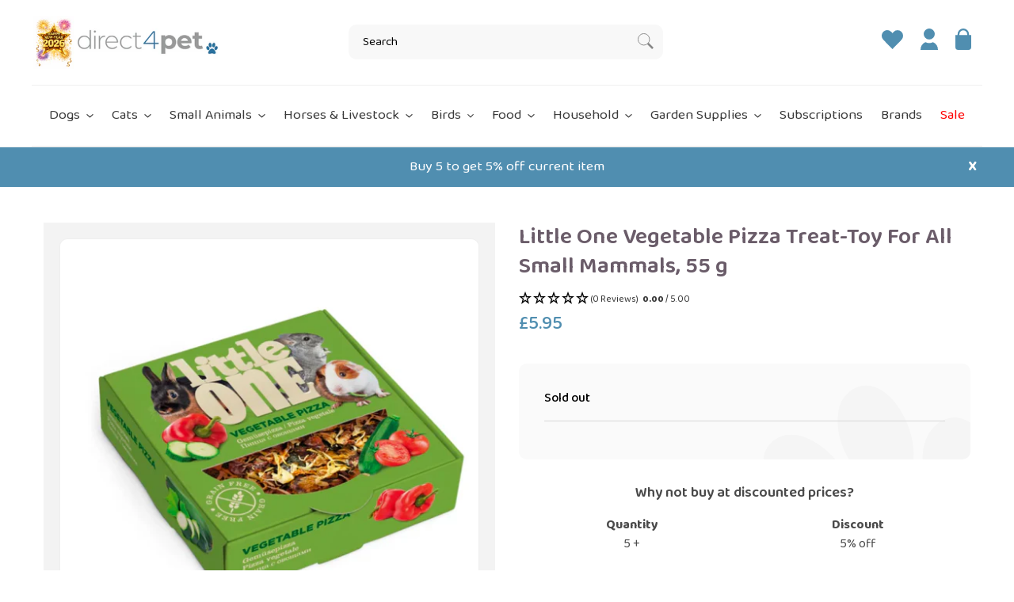

--- FILE ---
content_type: text/html; charset=utf-8
request_url: https://www.direct4pet.co.uk/products/little-one-vegetable-pizza-treat-toy-for-all-small-mammals-55-g
body_size: 64151
content:















<!doctype html>
<html class="no-js" lang="en">
<head>
	<script id="pandectes-rules">   /* PANDECTES-GDPR: DO NOT MODIFY AUTO GENERATED CODE OF THIS SCRIPT */      window.PandectesSettings = {"store":{"id":54487580845,"plan":"plus","theme":"Copy of Release | Vetark template","primaryLocale":"en","adminMode":false,"headless":false,"storefrontRootDomain":"","checkoutRootDomain":"","storefrontAccessToken":""},"tsPublished":1750936444,"declaration":{"showPurpose":false,"showProvider":false,"declIntroText":"We use cookies to optimize website functionality, analyze the performance, and provide personalized experience to you. Some cookies are essential to make the website operate and function correctly. Those cookies cannot be disabled. In this window you can manage your preference of cookies.","showDateGenerated":true},"language":{"unpublished":[],"languageMode":"Single","fallbackLanguage":"en","languageDetection":"browser","languagesSupported":[]},"texts":{"managed":{"headerText":{"en":"We respect your privacy"},"consentText":{"en":"This website uses cookies to ensure you get the best experience."},"linkText":{"en":"Learn more"},"imprintText":{"en":"Imprint"},"googleLinkText":{"en":"Google's Privacy Terms"},"allowButtonText":{"en":"Accept"},"denyButtonText":{"en":"Decline"},"dismissButtonText":{"en":"Ok"},"leaveSiteButtonText":{"en":"Leave this site"},"preferencesButtonText":{"en":"Preferences"},"cookiePolicyText":{"en":"Cookie policy"},"preferencesPopupTitleText":{"en":"Manage consent preferences"},"preferencesPopupIntroText":{"en":"We use cookies to optimize website functionality, analyze the performance, and provide personalized experience to you. Some cookies are essential to make the website operate and function correctly. Those cookies cannot be disabled. In this window you can manage your preference of cookies."},"preferencesPopupSaveButtonText":{"en":"Save preferences"},"preferencesPopupCloseButtonText":{"en":"Close"},"preferencesPopupAcceptAllButtonText":{"en":"Accept all"},"preferencesPopupRejectAllButtonText":{"en":"Reject all"},"cookiesDetailsText":{"en":"Cookies details"},"preferencesPopupAlwaysAllowedText":{"en":"Always allowed"},"accessSectionParagraphText":{"en":"You have the right to request access to your data at any time."},"accessSectionTitleText":{"en":"Data portability"},"accessSectionAccountInfoActionText":{"en":"Personal data"},"accessSectionDownloadReportActionText":{"en":"Request export"},"accessSectionGDPRRequestsActionText":{"en":"Data subject requests"},"accessSectionOrdersRecordsActionText":{"en":"Orders"},"rectificationSectionParagraphText":{"en":"You have the right to request your data to be updated whenever you think it is appropriate."},"rectificationSectionTitleText":{"en":"Data Rectification"},"rectificationCommentPlaceholder":{"en":"Describe what you want to be updated"},"rectificationCommentValidationError":{"en":"Comment is required"},"rectificationSectionEditAccountActionText":{"en":"Request an update"},"erasureSectionTitleText":{"en":"Right to be forgotten"},"erasureSectionParagraphText":{"en":"You have the right to ask all your data to be erased. After that, you will no longer be able to access your account."},"erasureSectionRequestDeletionActionText":{"en":"Request personal data deletion"},"consentDate":{"en":"Consent date"},"consentId":{"en":"Consent ID"},"consentSectionChangeConsentActionText":{"en":"Change consent preference"},"consentSectionConsentedText":{"en":"You consented to the cookies policy of this website on"},"consentSectionNoConsentText":{"en":"You have not consented to the cookies policy of this website."},"consentSectionTitleText":{"en":"Your cookie consent"},"consentStatus":{"en":"Consent preference"},"confirmationFailureMessage":{"en":"Your request was not verified. Please try again and if problem persists, contact store owner for assistance"},"confirmationFailureTitle":{"en":"A problem occurred"},"confirmationSuccessMessage":{"en":"We will soon get back to you as to your request."},"confirmationSuccessTitle":{"en":"Your request is verified"},"guestsSupportEmailFailureMessage":{"en":"Your request was not submitted. Please try again and if problem persists, contact store owner for assistance."},"guestsSupportEmailFailureTitle":{"en":"A problem occurred"},"guestsSupportEmailPlaceholder":{"en":"E-mail address"},"guestsSupportEmailSuccessMessage":{"en":"If you are registered as a customer of this store, you will soon receive an email with instructions on how to proceed."},"guestsSupportEmailSuccessTitle":{"en":"Thank you for your request"},"guestsSupportEmailValidationError":{"en":"Email is not valid"},"guestsSupportInfoText":{"en":"Please login with your customer account to further proceed."},"submitButton":{"en":"Submit"},"submittingButton":{"en":"Submitting..."},"cancelButton":{"en":"Cancel"},"declIntroText":{"en":"We use cookies to optimize website functionality, analyze the performance, and provide personalized experience to you. Some cookies are essential to make the website operate and function correctly. Those cookies cannot be disabled. In this window you can manage your preference of cookies."},"declName":{"en":"Name"},"declPurpose":{"en":"Purpose"},"declType":{"en":"Type"},"declRetention":{"en":"Retention"},"declProvider":{"en":"Provider"},"declFirstParty":{"en":"First-party"},"declThirdParty":{"en":"Third-party"},"declSeconds":{"en":"seconds"},"declMinutes":{"en":"minutes"},"declHours":{"en":"hours"},"declDays":{"en":"days"},"declMonths":{"en":"months"},"declYears":{"en":"years"},"declSession":{"en":"Session"},"declDomain":{"en":"Domain"},"declPath":{"en":"Path"}},"categories":{"strictlyNecessaryCookiesTitleText":{"en":"Strictly necessary cookies"},"strictlyNecessaryCookiesDescriptionText":{"en":"These cookies are essential in order to enable you to move around the website and use its features, such as accessing secure areas of the website. The website cannot function properly without these cookies."},"functionalityCookiesTitleText":{"en":"Functional cookies"},"functionalityCookiesDescriptionText":{"en":"These cookies enable the site to provide enhanced functionality and personalisation. They may be set by us or by third party providers whose services we have added to our pages. If you do not allow these cookies then some or all of these services may not function properly."},"performanceCookiesTitleText":{"en":"Performance cookies"},"performanceCookiesDescriptionText":{"en":"These cookies enable us to monitor and improve the performance of our website. For example, they allow us to count visits, identify traffic sources and see which parts of the site are most popular."},"targetingCookiesTitleText":{"en":"Targeting cookies"},"targetingCookiesDescriptionText":{"en":"These cookies may be set through our site by our advertising partners. They may be used by those companies to build a profile of your interests and show you relevant adverts on other sites.    They do not store directly personal information, but are based on uniquely identifying your browser and internet device. If you do not allow these cookies, you will experience less targeted advertising."},"unclassifiedCookiesTitleText":{"en":"Unclassified cookies"},"unclassifiedCookiesDescriptionText":{"en":"Unclassified cookies are cookies that we are in the process of classifying, together with the providers of individual cookies."}},"auto":{}},"library":{"previewMode":false,"fadeInTimeout":0,"defaultBlocked":7,"showLink":true,"showImprintLink":false,"showGoogleLink":false,"enabled":true,"cookie":{"expiryDays":365,"secure":true,"domain":""},"dismissOnScroll":false,"dismissOnWindowClick":false,"dismissOnTimeout":false,"palette":{"popup":{"background":"#F8F8F8","backgroundForCalculations":{"a":1,"b":248,"g":248,"r":248},"text":"#000000"},"button":{"background":"transparent","backgroundForCalculations":{"a":1,"b":255,"g":255,"r":255},"text":"#000000","textForCalculation":{"a":1,"b":0,"g":0,"r":0},"border":"#000000"}},"content":{"href":"https://www.direct4pet.co.uk/policies/privacy-policy","imprintHref":"/","close":"&#10005;","target":"","logo":""},"window":"<div role=\"dialog\" aria-label=\"We respect your privacy\" aria-describedby=\"cookieconsent:desc\" id=\"pandectes-banner\" class=\"cc-window-wrapper cc-bottom-left-wrapper\"><div class=\"pd-cookie-banner-window cc-window {{classes}}\"><!--googleoff: all-->{{children}}<!--googleon: all--></div></div>","compliance":{"custom":"<div class=\"cc-compliance cc-highlight\">{{preferences}}{{allow}}</div>"},"type":"custom","layouts":{"basic":"{{messagelink}}{{compliance}}"},"position":"bottom-left","theme":"wired","revokable":false,"animateRevokable":false,"revokableReset":false,"revokableLogoUrl":"https://cdn.shopify.com/s/files/1/0544/8758/0845/t/86/assets/pandectes-reopen-logo.png?v=1750933173","revokablePlacement":"bottom-left","revokableMarginHorizontal":15,"revokableMarginVertical":15,"static":false,"autoAttach":true,"hasTransition":true,"blacklistPage":[""],"elements":{"close":"<button aria-label=\"Close\" type=\"button\" class=\"cc-close\">{{close}}</button>","dismiss":"<button type=\"button\" class=\"cc-btn cc-btn-decision cc-dismiss\">{{dismiss}}</button>","allow":"<button type=\"button\" class=\"cc-btn cc-btn-decision cc-allow\">{{allow}}</button>","deny":"<button type=\"button\" class=\"cc-btn cc-btn-decision cc-deny\">{{deny}}</button>","preferences":"<button type=\"button\" class=\"cc-btn cc-settings\" onclick=\"Pandectes.fn.openPreferences()\">{{preferences}}</button>"}},"geolocation":{"brOnly":false,"caOnly":false,"chOnly":false,"euOnly":false,"jpOnly":false,"thOnly":false,"canadaOnly":false,"globalVisibility":true},"dsr":{"guestsSupport":false,"accessSectionDownloadReportAuto":false},"banner":{"resetTs":1708688526,"extraCss":"        .cc-banner-logo {max-width: 24em!important;}    @media(min-width: 768px) {.cc-window.cc-floating{max-width: 24em!important;width: 24em!important;}}    .cc-message, .pd-cookie-banner-window .cc-header, .cc-logo {text-align: left}    .cc-window-wrapper{z-index: 2147483647;}    .cc-window{z-index: 2147483647;font-family: inherit;}    .pd-cookie-banner-window .cc-header{font-family: inherit;}    .pd-cp-ui{font-family: inherit; background-color: #F8F8F8;color:#000000;}    button.pd-cp-btn, a.pd-cp-btn{}    input + .pd-cp-preferences-slider{background-color: rgba(0, 0, 0, 0.3)}    .pd-cp-scrolling-section::-webkit-scrollbar{background-color: rgba(0, 0, 0, 0.3)}    input:checked + .pd-cp-preferences-slider{background-color: rgba(0, 0, 0, 1)}    .pd-cp-scrolling-section::-webkit-scrollbar-thumb {background-color: rgba(0, 0, 0, 1)}    .pd-cp-ui-close{color:#000000;}    .pd-cp-preferences-slider:before{background-color: #F8F8F8}    .pd-cp-title:before {border-color: #000000!important}    .pd-cp-preferences-slider{background-color:#000000}    .pd-cp-toggle{color:#000000!important}    @media(max-width:699px) {.pd-cp-ui-close-top svg {fill: #000000}}    .pd-cp-toggle:hover,.pd-cp-toggle:visited,.pd-cp-toggle:active{color:#000000!important}    .pd-cookie-banner-window {box-shadow: 0 0 18px rgb(0 0 0 / 20%);}  ","customJavascript":{},"showPoweredBy":false,"logoHeight":40,"hybridStrict":false,"cookiesBlockedByDefault":"7","isActive":true,"implicitSavePreferences":false,"cookieIcon":false,"blockBots":false,"showCookiesDetails":true,"hasTransition":true,"blockingPage":false,"showOnlyLandingPage":false,"leaveSiteUrl":"https://www.google.com","linkRespectStoreLang":false},"cookies":{"0":[{"name":"keep_alive","type":"http","domain":"www.direct4pet.co.uk","path":"/","provider":"Shopify","firstParty":true,"retention":"30 minute(s)","expires":30,"unit":"declMinutes","purpose":{"en":"Used in connection with buyer localization."}},{"name":"secure_customer_sig","type":"http","domain":"www.direct4pet.co.uk","path":"/","provider":"Shopify","firstParty":true,"retention":"1 year(s)","expires":1,"unit":"declYears","purpose":{"en":"Used in connection with customer login."}},{"name":"localization","type":"http","domain":"www.direct4pet.co.uk","path":"/","provider":"Shopify","firstParty":true,"retention":"1 year(s)","expires":1,"unit":"declYears","purpose":{"en":"Shopify store localization"}},{"name":"cart_currency","type":"http","domain":"www.direct4pet.co.uk","path":"/","provider":"Shopify","firstParty":true,"retention":"2 ","expires":2,"unit":"declSession","purpose":{"en":"The cookie is necessary for the secure checkout and payment function on the website. This function is provided by shopify.com."}},{"name":"_cmp_a","type":"http","domain":".direct4pet.co.uk","path":"/","provider":"Shopify","firstParty":false,"retention":"1 day(s)","expires":1,"unit":"declDays","purpose":{"en":"Used for managing customer privacy settings."}},{"name":"shopify_pay_redirect","type":"http","domain":"www.direct4pet.co.uk","path":"/","provider":"Shopify","firstParty":true,"retention":"1 hour(s)","expires":1,"unit":"declHours","purpose":{"en":"The cookie is necessary for the secure checkout and payment function on the website. This function is provided by shopify.com."}},{"name":"_tracking_consent","type":"http","domain":".direct4pet.co.uk","path":"/","provider":"Shopify","firstParty":false,"retention":"1 year(s)","expires":1,"unit":"declYears","purpose":{"en":"Tracking preferences."}},{"name":"_secure_session_id","type":"http","domain":"www.direct4pet.co.uk","path":"/","provider":"Shopify","firstParty":true,"retention":"1 month(s)","expires":1,"unit":"declMonths","purpose":{"en":"Used in connection with navigation through a storefront."}}],"1":[{"name":"_shg_session_id","type":"http","domain":"www.direct4pet.co.uk","path":"/","provider":"Shogun","firstParty":true,"retention":"30 minute(s)","expires":30,"unit":"declMinutes","purpose":{"en":"Used by Shogun Application"}},{"name":"_shg_user_id","type":"http","domain":"www.direct4pet.co.uk","path":"/","provider":"Shogun","firstParty":true,"retention":"1 year(s)","expires":1,"unit":"declYears","purpose":{"en":"Used by Shogun Application"}},{"name":"_pinterest_ct_ua","type":"http","domain":".ct.pinterest.com","path":"/","provider":"Pinterest","firstParty":false,"retention":"1 year(s)","expires":1,"unit":"declYears","purpose":{"en":"Used to group actions across pages."}}],"2":[{"name":"_shopify_y","type":"http","domain":".direct4pet.co.uk","path":"/","provider":"Shopify","firstParty":false,"retention":"1 year(s)","expires":1,"unit":"declYears","purpose":{"en":"Shopify analytics."}},{"name":"_landing_page","type":"http","domain":".direct4pet.co.uk","path":"/","provider":"Shopify","firstParty":false,"retention":"2 ","expires":2,"unit":"declSession","purpose":{"en":"Tracks landing pages."}},{"name":"_orig_referrer","type":"http","domain":".direct4pet.co.uk","path":"/","provider":"Shopify","firstParty":false,"retention":"2 ","expires":2,"unit":"declSession","purpose":{"en":"Tracks landing pages."}},{"name":"__cf_bm","type":"http","domain":".reviews.io","path":"/","provider":"CloudFlare","firstParty":false,"retention":"30 minute(s)","expires":30,"unit":"declMinutes","purpose":{"en":"Used to manage incoming traffic that matches criteria associated with bots."}},{"name":"__cf_bm","type":"http","domain":".reviews.co.uk","path":"/","provider":"CloudFlare","firstParty":false,"retention":"30 minute(s)","expires":30,"unit":"declMinutes","purpose":{"en":"Used to manage incoming traffic that matches criteria associated with bots."}},{"name":"_shopify_sa_p","type":"http","domain":".direct4pet.co.uk","path":"/","provider":"Shopify","firstParty":false,"retention":"30 minute(s)","expires":30,"unit":"declMinutes","purpose":{"en":"Shopify analytics relating to marketing & referrals."}},{"name":"_gid","type":"http","domain":".direct4pet.co.uk","path":"/","provider":"Google","firstParty":false,"retention":"1 day(s)","expires":1,"unit":"declDays","purpose":{"en":"Cookie is placed by Google Analytics to count and track pageviews."}},{"name":"_shopify_s","type":"http","domain":".direct4pet.co.uk","path":"/","provider":"Shopify","firstParty":false,"retention":"30 minute(s)","expires":30,"unit":"declMinutes","purpose":{"en":"Shopify analytics."}},{"name":"_shopify_sa_t","type":"http","domain":".direct4pet.co.uk","path":"/","provider":"Shopify","firstParty":false,"retention":"30 minute(s)","expires":30,"unit":"declMinutes","purpose":{"en":"Shopify analytics relating to marketing & referrals."}},{"name":"_gat","type":"http","domain":".direct4pet.co.uk","path":"/","provider":"Google","firstParty":false,"retention":"1 minute(s)","expires":1,"unit":"declMinutes","purpose":{"en":"Cookie is placed by Google Analytics to filter requests from bots."}},{"name":"_ga","type":"http","domain":".direct4pet.co.uk","path":"/","provider":"Google","firstParty":false,"retention":"1 year(s)","expires":1,"unit":"declYears","purpose":{"en":"Cookie is set by Google Analytics with unknown functionality"}},{"name":"_shopify_s","type":"http","domain":"uk","path":"/","provider":"Shopify","firstParty":false,"retention":"Session","expires":1,"unit":"declSeconds","purpose":{"en":"Shopify analytics."}},{"name":"_shopify_s","type":"http","domain":"co.uk","path":"/","provider":"Shopify","firstParty":false,"retention":"Session","expires":1,"unit":"declSeconds","purpose":{"en":"Shopify analytics."}},{"name":"_ga_BQCRVY04TH","type":"http","domain":".direct4pet.co.uk","path":"/","provider":"Google","firstParty":false,"retention":"1 year(s)","expires":1,"unit":"declYears","purpose":{"en":""}},{"name":"_gat_PopUpWindow","type":"http","domain":".direct4pet.co.uk","path":"/","provider":"Google","firstParty":false,"retention":"1 minute(s)","expires":1,"unit":"declMinutes","purpose":{"en":""}},{"name":"_ga_G3RDTGKWR4","type":"http","domain":".direct4pet.co.uk","path":"/","provider":"Google","firstParty":false,"retention":"1 year(s)","expires":1,"unit":"declYears","purpose":{"en":""}}],"4":[{"name":"_gcl_au","type":"http","domain":".direct4pet.co.uk","path":"/","provider":"Google","firstParty":false,"retention":"3 month(s)","expires":3,"unit":"declMonths","purpose":{"en":"Cookie is placed by Google Tag Manager to track conversions."}},{"name":"test_cookie","type":"http","domain":".doubleclick.net","path":"/","provider":"Google","firstParty":false,"retention":"15 minute(s)","expires":15,"unit":"declMinutes","purpose":{"en":"To measure the visitors’ actions after they click through from an advert. Expires after each visit."}},{"name":"_fbp","type":"http","domain":".direct4pet.co.uk","path":"/","provider":"Facebook","firstParty":false,"retention":"3 month(s)","expires":3,"unit":"declMonths","purpose":{"en":"Cookie is placed by Facebook to track visits across websites."}},{"name":"_pin_unauth","type":"http","domain":".direct4pet.co.uk","path":"/","provider":"Pinterest","firstParty":false,"retention":"1 year(s)","expires":1,"unit":"declYears","purpose":{"en":"Used to group actions for users who cannot be identified by Pinterest."}},{"name":"swym-session-id","type":"http","domain":".www.direct4pet.co.uk","path":"/","provider":"Swym","firstParty":true,"retention":"30 minute(s)","expires":30,"unit":"declMinutes","purpose":{"en":"Used by the SWYM Wishlist Plus Shopify plugin."}},{"name":"swym-pid","type":"http","domain":".www.direct4pet.co.uk","path":"/","provider":"Swym","firstParty":true,"retention":"1 year(s)","expires":1,"unit":"declYears","purpose":{"en":"Used by swym application."}},{"name":"swym-o_s","type":"http","domain":".www.direct4pet.co.uk","path":"/","provider":"Swym","firstParty":true,"retention":"30 minute(s)","expires":30,"unit":"declMinutes","purpose":{"en":"Used by swym application."}},{"name":"swym-swymRegid","type":"http","domain":".www.direct4pet.co.uk","path":"/","provider":"Amazon","firstParty":true,"retention":"1 year(s)","expires":1,"unit":"declYears","purpose":{"en":"Used by swym application."}},{"name":"swym-cu_ct","type":"http","domain":".www.direct4pet.co.uk","path":"/","provider":"Swym","firstParty":true,"retention":"1 year(s)","expires":1,"unit":"declYears","purpose":{"en":"Used by swym application."}},{"name":"swym-instrumentMap","type":"http","domain":".www.direct4pet.co.uk","path":"/","provider":"Swym","firstParty":true,"retention":"1 year(s)","expires":1,"unit":"declYears","purpose":{"en":"Used by swym application."}},{"name":"wpm-domain-test","type":"http","domain":"uk","path":"/","provider":"Shopify","firstParty":false,"retention":"Session","expires":1,"unit":"declSeconds","purpose":{"en":"Used to test the storage of parameters about products added to the cart or payment currency"}},{"name":"wpm-domain-test","type":"http","domain":"co.uk","path":"/","provider":"Shopify","firstParty":false,"retention":"Session","expires":1,"unit":"declSeconds","purpose":{"en":"Used to test the storage of parameters about products added to the cart or payment currency"}},{"name":"wpm-domain-test","type":"http","domain":"direct4pet.co.uk","path":"/","provider":"Shopify","firstParty":false,"retention":"Session","expires":1,"unit":"declSeconds","purpose":{"en":"Used to test the storage of parameters about products added to the cart or payment currency"}},{"name":"wpm-domain-test","type":"http","domain":"www.direct4pet.co.uk","path":"/","provider":"Shopify","firstParty":true,"retention":"Session","expires":1,"unit":"declSeconds","purpose":{"en":"Used to test the storage of parameters about products added to the cart or payment currency"}},{"name":"IDE","type":"http","domain":".doubleclick.net","path":"/","provider":"Google","firstParty":false,"retention":"1 year(s)","expires":1,"unit":"declYears","purpose":{"en":"To measure the visitors’ actions after they click through from an advert. Expires after 1 year."}}],"8":[{"name":"swym-email","type":"http","domain":".www.direct4pet.co.uk","path":"/","provider":"Unknown","firstParty":true,"retention":"1 year(s)","expires":1,"unit":"declYears","purpose":{"en":"Used by swym application."}},{"name":"ar_debug","type":"http","domain":".pinterest.com","path":"/","provider":"Unknown","firstParty":false,"retention":"1 year(s)","expires":1,"unit":"declYears","purpose":{"en":""}},{"name":"modal","type":"http","domain":"www.direct4pet.co.uk","path":"/","provider":"Unknown","firstParty":true,"retention":"1 day(s)","expires":1,"unit":"declDays","purpose":{"en":""}},{"name":"__verify","type":"http","domain":"www.direct4pet.co.uk","path":"/","provider":"Unknown","firstParty":true,"retention":"Session","expires":1,"unit":"declSeconds","purpose":{"en":""}},{"name":"_shopify_essential","type":"http","domain":"www.direct4pet.co.uk","path":"/","provider":"Unknown","firstParty":true,"retention":"1 year(s)","expires":1,"unit":"declYears","purpose":{"en":""}}]},"blocker":{"isActive":false,"googleConsentMode":{"id":"","analyticsId":"G-BQCRVY04TH","adwordsId":"","isActive":true,"adStorageCategory":4,"analyticsStorageCategory":2,"personalizationStorageCategory":1,"functionalityStorageCategory":1,"customEvent":true,"securityStorageCategory":0,"redactData":true,"urlPassthrough":false,"dataLayerProperty":"dataLayer","waitForUpdate":0,"useNativeChannel":false},"facebookPixel":{"id":"","isActive":false,"ldu":false},"microsoft":{},"rakuten":{"isActive":false,"cmp":false,"ccpa":false},"klaviyoIsActive":false,"gpcIsActive":false,"defaultBlocked":7,"patterns":{"whiteList":[],"blackList":{"1":[],"2":[],"4":[],"8":[]},"iframesWhiteList":[],"iframesBlackList":{"1":[],"2":[],"4":[],"8":[]},"beaconsWhiteList":[],"beaconsBlackList":{"1":[],"2":[],"4":[],"8":[]}}}}      !function(){"use strict";window.PandectesRules=window.PandectesRules||{},window.PandectesRules.manualBlacklist={1:[],2:[],4:[]},window.PandectesRules.blacklistedIFrames={1:[],2:[],4:[]},window.PandectesRules.blacklistedCss={1:[],2:[],4:[]},window.PandectesRules.blacklistedBeacons={1:[],2:[],4:[]};var e="javascript/blocked";function t(e){return new RegExp(e.replace(/[/\\.+?$()]/g,"\\$&").replace("*","(.*)"))}var n=function(e){var t=arguments.length>1&&void 0!==arguments[1]?arguments[1]:"log";new URLSearchParams(window.location.search).get("log")&&console[t]("PandectesRules: ".concat(e))};function a(e){var t=document.createElement("script");t.async=!0,t.src=e,document.head.appendChild(t)}function r(e,t){var n=Object.keys(e);if(Object.getOwnPropertySymbols){var a=Object.getOwnPropertySymbols(e);t&&(a=a.filter((function(t){return Object.getOwnPropertyDescriptor(e,t).enumerable}))),n.push.apply(n,a)}return n}function o(e){for(var t=1;t<arguments.length;t++){var n=null!=arguments[t]?arguments[t]:{};t%2?r(Object(n),!0).forEach((function(t){s(e,t,n[t])})):Object.getOwnPropertyDescriptors?Object.defineProperties(e,Object.getOwnPropertyDescriptors(n)):r(Object(n)).forEach((function(t){Object.defineProperty(e,t,Object.getOwnPropertyDescriptor(n,t))}))}return e}function i(e){var t=function(e,t){if("object"!=typeof e||!e)return e;var n=e[Symbol.toPrimitive];if(void 0!==n){var a=n.call(e,t||"default");if("object"!=typeof a)return a;throw new TypeError("@@toPrimitive must return a primitive value.")}return("string"===t?String:Number)(e)}(e,"string");return"symbol"==typeof t?t:t+""}function s(e,t,n){return(t=i(t))in e?Object.defineProperty(e,t,{value:n,enumerable:!0,configurable:!0,writable:!0}):e[t]=n,e}function c(e,t){return function(e){if(Array.isArray(e))return e}(e)||function(e,t){var n=null==e?null:"undefined"!=typeof Symbol&&e[Symbol.iterator]||e["@@iterator"];if(null!=n){var a,r,o,i,s=[],c=!0,l=!1;try{if(o=(n=n.call(e)).next,0===t){if(Object(n)!==n)return;c=!1}else for(;!(c=(a=o.call(n)).done)&&(s.push(a.value),s.length!==t);c=!0);}catch(e){l=!0,r=e}finally{try{if(!c&&null!=n.return&&(i=n.return(),Object(i)!==i))return}finally{if(l)throw r}}return s}}(e,t)||d(e,t)||function(){throw new TypeError("Invalid attempt to destructure non-iterable instance.\nIn order to be iterable, non-array objects must have a [Symbol.iterator]() method.")}()}function l(e){return function(e){if(Array.isArray(e))return u(e)}(e)||function(e){if("undefined"!=typeof Symbol&&null!=e[Symbol.iterator]||null!=e["@@iterator"])return Array.from(e)}(e)||d(e)||function(){throw new TypeError("Invalid attempt to spread non-iterable instance.\nIn order to be iterable, non-array objects must have a [Symbol.iterator]() method.")}()}function d(e,t){if(e){if("string"==typeof e)return u(e,t);var n=Object.prototype.toString.call(e).slice(8,-1);return"Object"===n&&e.constructor&&(n=e.constructor.name),"Map"===n||"Set"===n?Array.from(e):"Arguments"===n||/^(?:Ui|I)nt(?:8|16|32)(?:Clamped)?Array$/.test(n)?u(e,t):void 0}}function u(e,t){(null==t||t>e.length)&&(t=e.length);for(var n=0,a=new Array(t);n<t;n++)a[n]=e[n];return a}var f=window.PandectesRulesSettings||window.PandectesSettings,g=!(void 0===window.dataLayer||!Array.isArray(window.dataLayer)||!window.dataLayer.some((function(e){return"pandectes_full_scan"===e.event}))),p=function(){var e,t=arguments.length>0&&void 0!==arguments[0]?arguments[0]:"_pandectes_gdpr",n=("; "+document.cookie).split("; "+t+"=");if(n.length<2)e={};else{var a=n.pop().split(";");e=window.atob(a.shift())}var r=function(e){try{return JSON.parse(e)}catch(e){return!1}}(e);return!1!==r?r:e}(),y=f.banner.isActive,h=f.blocker,w=h.defaultBlocked,v=h.patterns,m=p&&null!==p.preferences&&void 0!==p.preferences?p.preferences:null,b=g?0:y?null===m?w:m:0,_={1:!(1&b),2:!(2&b),4:!(4&b)},k=v.blackList,S=v.whiteList,L=v.iframesBlackList,C=v.iframesWhiteList,A=v.beaconsBlackList,P=v.beaconsWhiteList,O={blackList:[],whiteList:[],iframesBlackList:{1:[],2:[],4:[],8:[]},iframesWhiteList:[],beaconsBlackList:{1:[],2:[],4:[],8:[]},beaconsWhiteList:[]};[1,2,4].map((function(e){var n;_[e]||((n=O.blackList).push.apply(n,l(k[e].length?k[e].map(t):[])),O.iframesBlackList[e]=L[e].length?L[e].map(t):[],O.beaconsBlackList[e]=A[e].length?A[e].map(t):[])})),O.whiteList=S.length?S.map(t):[],O.iframesWhiteList=C.length?C.map(t):[],O.beaconsWhiteList=P.length?P.map(t):[];var E={scripts:[],iframes:{1:[],2:[],4:[]},beacons:{1:[],2:[],4:[]},css:{1:[],2:[],4:[]}},I=function(t,n){return t&&(!n||n!==e)&&(!O.blackList||O.blackList.some((function(e){return e.test(t)})))&&(!O.whiteList||O.whiteList.every((function(e){return!e.test(t)})))},j=function(e,t){var n=O.iframesBlackList[t],a=O.iframesWhiteList;return e&&(!n||n.some((function(t){return t.test(e)})))&&(!a||a.every((function(t){return!t.test(e)})))},B=function(e,t){var n=O.beaconsBlackList[t],a=O.beaconsWhiteList;return e&&(!n||n.some((function(t){return t.test(e)})))&&(!a||a.every((function(t){return!t.test(e)})))},T=new MutationObserver((function(e){for(var t=0;t<e.length;t++)for(var n=e[t].addedNodes,a=0;a<n.length;a++){var r=n[a],o=r.dataset&&r.dataset.cookiecategory;if(1===r.nodeType&&"LINK"===r.tagName){var i=r.dataset&&r.dataset.href;if(i&&o)switch(o){case"functionality":case"C0001":E.css[1].push(i);break;case"performance":case"C0002":E.css[2].push(i);break;case"targeting":case"C0003":E.css[4].push(i)}}}})),R=new MutationObserver((function(t){for(var a=0;a<t.length;a++)for(var r=t[a].addedNodes,o=function(){var t=r[i],a=t.src||t.dataset&&t.dataset.src,o=t.dataset&&t.dataset.cookiecategory;if(1===t.nodeType&&"IFRAME"===t.tagName){if(a){var s=!1;j(a,1)||"functionality"===o||"C0001"===o?(s=!0,E.iframes[1].push(a)):j(a,2)||"performance"===o||"C0002"===o?(s=!0,E.iframes[2].push(a)):(j(a,4)||"targeting"===o||"C0003"===o)&&(s=!0,E.iframes[4].push(a)),s&&(t.removeAttribute("src"),t.setAttribute("data-src",a))}}else if(1===t.nodeType&&"IMG"===t.tagName){if(a){var c=!1;B(a,1)?(c=!0,E.beacons[1].push(a)):B(a,2)?(c=!0,E.beacons[2].push(a)):B(a,4)&&(c=!0,E.beacons[4].push(a)),c&&(t.removeAttribute("src"),t.setAttribute("data-src",a))}}else if(1===t.nodeType&&"SCRIPT"===t.tagName){var l=t.type,d=!1;if(I(a,l)?(n("rule blocked: ".concat(a)),d=!0):a&&o?n("manually blocked @ ".concat(o,": ").concat(a)):o&&n("manually blocked @ ".concat(o,": inline code")),d){E.scripts.push([t,l]),t.type=e;t.addEventListener("beforescriptexecute",(function n(a){t.getAttribute("type")===e&&a.preventDefault(),t.removeEventListener("beforescriptexecute",n)})),t.parentElement&&t.parentElement.removeChild(t)}}},i=0;i<r.length;i++)o()})),D=document.createElement,z={src:Object.getOwnPropertyDescriptor(HTMLScriptElement.prototype,"src"),type:Object.getOwnPropertyDescriptor(HTMLScriptElement.prototype,"type")};window.PandectesRules.unblockCss=function(e){var t=E.css[e]||[];t.length&&n("Unblocking CSS for ".concat(e)),t.forEach((function(e){var t=document.querySelector('link[data-href^="'.concat(e,'"]'));t.removeAttribute("data-href"),t.href=e})),E.css[e]=[]},window.PandectesRules.unblockIFrames=function(e){var t=E.iframes[e]||[];t.length&&n("Unblocking IFrames for ".concat(e)),O.iframesBlackList[e]=[],t.forEach((function(e){var t=document.querySelector('iframe[data-src^="'.concat(e,'"]'));t.removeAttribute("data-src"),t.src=e})),E.iframes[e]=[]},window.PandectesRules.unblockBeacons=function(e){var t=E.beacons[e]||[];t.length&&n("Unblocking Beacons for ".concat(e)),O.beaconsBlackList[e]=[],t.forEach((function(e){var t=document.querySelector('img[data-src^="'.concat(e,'"]'));t.removeAttribute("data-src"),t.src=e})),E.beacons[e]=[]},window.PandectesRules.unblockInlineScripts=function(e){var t=1===e?"functionality":2===e?"performance":"targeting",a=document.querySelectorAll('script[type="javascript/blocked"][data-cookiecategory="'.concat(t,'"]'));n("unblockInlineScripts: ".concat(a.length," in ").concat(t)),a.forEach((function(e){var t=document.createElement("script");t.type="text/javascript",e.hasAttribute("src")?t.src=e.getAttribute("src"):t.textContent=e.textContent,document.head.appendChild(t),e.parentNode.removeChild(e)}))},window.PandectesRules.unblockInlineCss=function(e){var t=1===e?"functionality":2===e?"performance":"targeting",a=document.querySelectorAll('link[data-cookiecategory="'.concat(t,'"]'));n("unblockInlineCss: ".concat(a.length," in ").concat(t)),a.forEach((function(e){e.href=e.getAttribute("data-href")}))},window.PandectesRules.unblock=function(e){e.length<1?(O.blackList=[],O.whiteList=[],O.iframesBlackList=[],O.iframesWhiteList=[]):(O.blackList&&(O.blackList=O.blackList.filter((function(t){return e.every((function(e){return"string"==typeof e?!t.test(e):e instanceof RegExp?t.toString()!==e.toString():void 0}))}))),O.whiteList&&(O.whiteList=[].concat(l(O.whiteList),l(e.map((function(e){if("string"==typeof e){var n=".*"+t(e)+".*";if(O.whiteList.every((function(e){return e.toString()!==n.toString()})))return new RegExp(n)}else if(e instanceof RegExp&&O.whiteList.every((function(t){return t.toString()!==e.toString()})))return e;return null})).filter(Boolean)))));var a=0;l(E.scripts).forEach((function(e,t){var n=c(e,2),r=n[0],o=n[1];if(function(e){var t=e.getAttribute("src");return O.blackList&&O.blackList.every((function(e){return!e.test(t)}))||O.whiteList&&O.whiteList.some((function(e){return e.test(t)}))}(r)){for(var i=document.createElement("script"),s=0;s<r.attributes.length;s++){var l=r.attributes[s];"src"!==l.name&&"type"!==l.name&&i.setAttribute(l.name,r.attributes[s].value)}i.setAttribute("src",r.src),i.setAttribute("type",o||"application/javascript"),document.head.appendChild(i),E.scripts.splice(t-a,1),a++}})),0==O.blackList.length&&0===O.iframesBlackList[1].length&&0===O.iframesBlackList[2].length&&0===O.iframesBlackList[4].length&&0===O.beaconsBlackList[1].length&&0===O.beaconsBlackList[2].length&&0===O.beaconsBlackList[4].length&&(n("Disconnecting observers"),R.disconnect(),T.disconnect())};var N=f.store,x=N.adminMode,M=N.headless,U=N.storefrontRootDomain,F=N.checkoutRootDomain,q=N.storefrontAccessToken,W=f.banner.isActive,H=f.blocker.defaultBlocked;function G(e){if(window.Shopify&&window.Shopify.customerPrivacy)e();else{var t=null;window.Shopify&&window.Shopify.loadFeatures&&window.Shopify.trackingConsent?e():t=setInterval((function(){window.Shopify&&window.Shopify.loadFeatures&&(clearInterval(t),window.Shopify.loadFeatures([{name:"consent-tracking-api",version:"0.1"}],(function(t){t?n("Shopify.customerPrivacy API - failed to load"):(n("shouldShowBanner() -> ".concat(window.Shopify.trackingConsent.shouldShowBanner()," | saleOfDataRegion() -> ").concat(window.Shopify.trackingConsent.saleOfDataRegion())),e())})))}),10)}}W&&G((function(){!function(){var e=window.Shopify.trackingConsent;if(!1!==e.shouldShowBanner()||null!==m||7!==H)try{var t=x&&!(window.Shopify&&window.Shopify.AdminBarInjector),a={preferences:!(1&b)||g||t,analytics:!(2&b)||g||t,marketing:!(4&b)||g||t};M&&(a.headlessStorefront=!0,a.storefrontRootDomain=null!=U&&U.length?U:window.location.hostname,a.checkoutRootDomain=null!=F&&F.length?F:"checkout.".concat(window.location.hostname),a.storefrontAccessToken=null!=q&&q.length?q:""),e.firstPartyMarketingAllowed()===a.marketing&&e.analyticsProcessingAllowed()===a.analytics&&e.preferencesProcessingAllowed()===a.preferences||e.setTrackingConsent(a,(function(e){e&&e.error?n("Shopify.customerPrivacy API - failed to setTrackingConsent"):n("setTrackingConsent(".concat(JSON.stringify(a),")"))}))}catch(e){n("Shopify.customerPrivacy API - exception")}}(),function(){if(M){var e=window.Shopify.trackingConsent,t=e.currentVisitorConsent();if(navigator.globalPrivacyControl&&""===t.sale_of_data){var a={sale_of_data:!1,headlessStorefront:!0};a.storefrontRootDomain=null!=U&&U.length?U:window.location.hostname,a.checkoutRootDomain=null!=F&&F.length?F:"checkout.".concat(window.location.hostname),a.storefrontAccessToken=null!=q&&q.length?q:"",e.setTrackingConsent(a,(function(e){e&&e.error?n("Shopify.customerPrivacy API - failed to setTrackingConsent({".concat(JSON.stringify(a),")")):n("setTrackingConsent(".concat(JSON.stringify(a),")"))}))}}}()}));var J=["AT","BE","BG","HR","CY","CZ","DK","EE","FI","FR","DE","GR","HU","IE","IT","LV","LT","LU","MT","NL","PL","PT","RO","SK","SI","ES","SE","GB","LI","NO","IS"],V="[Pandectes :: Google Consent Mode debug]:";function K(){var e=arguments.length<=0?void 0:arguments[0],t=arguments.length<=1?void 0:arguments[1],n=arguments.length<=2?void 0:arguments[2];if("consent"!==e)return"config"===e?"config":void 0;var a=n.ad_storage,r=n.ad_user_data,o=n.ad_personalization,i=n.functionality_storage,s=n.analytics_storage,c=n.personalization_storage,l={Command:e,Mode:t,ad_storage:a,ad_user_data:r,ad_personalization:o,functionality_storage:i,analytics_storage:s,personalization_storage:c,security_storage:n.security_storage};return console.table(l),"default"===t&&("denied"===a&&"denied"===r&&"denied"===o&&"denied"===i&&"denied"===s&&"denied"===c||console.warn("".concat(V,' all types in a "default" command should be set to "denied" except for security_storage that should be set to "granted"'))),t}var Z=!1,$=!1;function Y(e){e&&("default"===e?(Z=!0,$&&console.warn("".concat(V,' "default" command was sent but there was already an "update" command before it.'))):"update"===e?($=!0,Z||console.warn("".concat(V,' "update" command was sent but there was no "default" command before it.'))):"config"===e&&(Z||console.warn("".concat(V,' a tag read consent state before a "default" command was sent.'))))}var Q=f.banner,X=Q.isActive,ee=Q.hybridStrict,te=f.geolocation,ne=te.caOnly,ae=void 0!==ne&&ne,re=te.euOnly,oe=void 0!==re&&re,ie=te.brOnly,se=void 0!==ie&&ie,ce=te.jpOnly,le=void 0!==ce&&ce,de=te.thOnly,ue=void 0!==de&&de,fe=te.chOnly,ge=void 0!==fe&&fe,pe=te.zaOnly,ye=void 0!==pe&&pe,he=te.canadaOnly,we=void 0!==he&&he,ve=te.globalVisibility,me=void 0===ve||ve,be=f.blocker,_e=be.defaultBlocked,ke=void 0===_e?7:_e,Se=be.googleConsentMode,Le=Se.isActive,Ce=Se.customEvent,Ae=Se.id,Pe=void 0===Ae?"":Ae,Oe=Se.analyticsId,Ee=void 0===Oe?"":Oe,Ie=Se.adwordsId,je=void 0===Ie?"":Ie,Be=Se.redactData,Te=Se.urlPassthrough,Re=Se.adStorageCategory,De=Se.analyticsStorageCategory,ze=Se.functionalityStorageCategory,Ne=Se.personalizationStorageCategory,xe=Se.securityStorageCategory,Me=Se.dataLayerProperty,Ue=void 0===Me?"dataLayer":Me,Fe=Se.waitForUpdate,qe=void 0===Fe?0:Fe,We=Se.useNativeChannel,He=void 0!==We&&We,Ge=Se.debugMode,Je=void 0!==Ge&&Ge;function Ve(){window[Ue].push(arguments)}window[Ue]=window[Ue]||[];var Ke,Ze,$e={hasInitialized:!1,useNativeChannel:!1,ads_data_redaction:!1,url_passthrough:!1,data_layer_property:"dataLayer",storage:{ad_storage:"granted",ad_user_data:"granted",ad_personalization:"granted",analytics_storage:"granted",functionality_storage:"granted",personalization_storage:"granted",security_storage:"granted"}};if(X&&Le){Je&&(Ke=Ue||"dataLayer",window[Ke].forEach((function(e){Y(K.apply(void 0,l(e)))})),window[Ke].push=function(){for(var e=arguments.length,t=new Array(e),n=0;n<e;n++)t[n]=arguments[n];return Y(K.apply(void 0,l(t[0]))),Array.prototype.push.apply(this,t)});var Ye=ke&Re?"denied":"granted",Qe=ke&De?"denied":"granted",Xe=ke&ze?"denied":"granted",et=ke&Ne?"denied":"granted",tt=ke&xe?"denied":"granted";$e.hasInitialized=!0,$e.useNativeChannel=He,$e.url_passthrough=Te,$e.ads_data_redaction="denied"===Ye&&Be,$e.storage.ad_storage=Ye,$e.storage.ad_user_data=Ye,$e.storage.ad_personalization=Ye,$e.storage.analytics_storage=Qe,$e.storage.functionality_storage=Xe,$e.storage.personalization_storage=et,$e.storage.security_storage=tt,$e.data_layer_property=Ue||"dataLayer",Ve("set","developer_id.dMTZkMj",!0),$e.ads_data_redaction&&Ve("set","ads_data_redaction",$e.ads_data_redaction),$e.url_passthrough&&Ve("set","url_passthrough",$e.url_passthrough),function(){var e=b!==ke?{wait_for_update:qe||500}:qe?{wait_for_update:qe}:{};me&&!ee?Ve("consent","default",o(o({},$e.storage),e)):(Ve("consent","default",o(o(o({},$e.storage),e),{},{region:[].concat(l(oe||ee?J:[]),l(ae&&!ee?["US-CA","US-VA","US-CT","US-UT","US-CO"]:[]),l(se&&!ee?["BR"]:[]),l(le&&!ee?["JP"]:[]),l(we&&!ee?["CA"]:[]),l(ue&&!ee?["TH"]:[]),l(ge&&!ee?["CH"]:[]),l(ye&&!ee?["ZA"]:[]))})),Ve("consent","default",{ad_storage:"granted",ad_user_data:"granted",ad_personalization:"granted",analytics_storage:"granted",functionality_storage:"granted",personalization_storage:"granted",security_storage:"granted"}));if(null!==m){var t=b&Re?"denied":"granted",n=b&De?"denied":"granted",r=b&ze?"denied":"granted",i=b&Ne?"denied":"granted",s=b&xe?"denied":"granted";$e.storage.ad_storage=t,$e.storage.ad_user_data=t,$e.storage.ad_personalization=t,$e.storage.analytics_storage=n,$e.storage.functionality_storage=r,$e.storage.personalization_storage=i,$e.storage.security_storage=s,Ve("consent","update",$e.storage)}(Pe.length||Ee.length||je.length)&&(window[$e.data_layer_property].push({"pandectes.start":(new Date).getTime(),event:"pandectes-rules.min.js"}),(Ee.length||je.length)&&Ve("js",new Date));var c="https://www.googletagmanager.com";if(Pe.length){var d=Pe.split(",");window[$e.data_layer_property].push({"gtm.start":(new Date).getTime(),event:"gtm.js"});for(var u=0;u<d.length;u++){var f="dataLayer"!==$e.data_layer_property?"&l=".concat($e.data_layer_property):"";a("".concat(c,"/gtm.js?id=").concat(d[u].trim()).concat(f))}}if(Ee.length)for(var g=Ee.split(","),p=0;p<g.length;p++){var y=g[p].trim();y.length&&(a("".concat(c,"/gtag/js?id=").concat(y)),Ve("config",y,{send_page_view:!1}))}if(je.length)for(var h=je.split(","),w=0;w<h.length;w++){var v=h[w].trim();v.length&&(a("".concat(c,"/gtag/js?id=").concat(v)),Ve("config",v,{allow_enhanced_conversions:!0}))}}()}X&&Ce&&(Ze=b,G((function(){var e=Ze;if(null==m&&ee){var t=window.Shopify.customerPrivacy.getRegion();if(t){var n=t.substr(0,2);e=J.includes(n)?7:0}}var a={event:"Pandectes_Consent_Update",pandectes_status:7===e?"deny":0===e?"allow":"mixed",pandectes_categories:{C0000:"allow",C0001:1&e?"deny":"allow",C0002:2&e?"deny":"allow",C0003:4&e?"deny":"allow"}};window[Ue].push(a),null!==m&&function(e){if(window.Shopify&&window.Shopify.analytics)e();else{var t=null;window.Shopify&&window.Shopify.analytics?e():t=setInterval((function(){window.Shopify&&window.Shopify.analytics&&(clearInterval(t),e())}),10)}}((function(){window.Shopify.analytics.publish("Pandectes_Consent_Update",a)}))})));var nt=f.blocker,at=nt.klaviyoIsActive,rt=nt.googleConsentMode.adStorageCategory;at&&window.addEventListener("PandectesEvent_OnConsent",(function(e){var t=e.detail.preferences;if(null!=t){var n=t&rt?"denied":"granted";void 0!==window.klaviyo&&window.klaviyo.isIdentified()&&window.klaviyo.push(["identify",{ad_personalization:n,ad_user_data:n}])}})),f.banner.revokableTrigger&&(window.onload=function(){document.querySelectorAll('[href*="#reopenBanner"]').forEach((function(e){e.onclick=function(e){e.preventDefault(),window.Pandectes.fn.revokeConsent()}}))});var ot=f.banner.isActive,it=f.blocker,st=it.defaultBlocked,ct=void 0===st?7:st,lt=it.microsoft,dt=lt.isActive,ut=lt.uetTags,ft=lt.dataLayerProperty,gt=void 0===ft?"uetq":ft,pt={hasInitialized:!1,data_layer_property:"uetq",storage:{ad_storage:"granted"}};if(ot&&dt){if(function(e,t,n){var a=new Date;a.setTime(a.getTime()+24*n*60*60*1e3);var r="expires="+a.toUTCString();document.cookie="".concat(e,"=").concat(t,"; ").concat(r,"; path=/; secure; samesite=strict")}("_uetmsdns","0",365),ut.length)for(var yt=ut.split(","),ht=0;ht<yt.length;ht++)yt[ht].trim().length&&mt(yt[ht]);var wt=4&ct?"denied":"granted";if(pt.hasInitialized=!0,pt.storage.ad_storage=wt,window[gt]=window[gt]||[],window[gt].push("consent","default",pt.storage),null!==m){var vt=4&b?"denied":"granted";pt.storage.ad_storage=vt,window[gt].push("consent","update",pt.storage)}}function mt(e){var t=document.createElement("script");t.type="text/javascript",t.src="//bat.bing.com/bat.js",t.onload=function(){var t={ti:e,cookieFlags:"SameSite=None;Secure"};t.q=window[gt],window[gt]=new UET(t),window[gt].push("pageLoad")},document.head.appendChild(t)}window.PandectesRules.gcm=$e;var bt=f.banner.isActive,_t=f.blocker.isActive;n("Prefs: ".concat(b," | Banner: ").concat(bt?"on":"off"," | Blocker: ").concat(_t?"on":"off"));var kt=null===m&&/\/checkouts\//.test(window.location.pathname);0!==b&&!1===g&&_t&&!kt&&(n("Blocker will execute"),document.createElement=function(){for(var t=arguments.length,n=new Array(t),a=0;a<t;a++)n[a]=arguments[a];if("script"!==n[0].toLowerCase())return D.bind?D.bind(document).apply(void 0,n):D;var r=D.bind(document).apply(void 0,n);try{Object.defineProperties(r,{src:o(o({},z.src),{},{set:function(t){I(t,r.type)&&z.type.set.call(this,e),z.src.set.call(this,t)}}),type:o(o({},z.type),{},{get:function(){var t=z.type.get.call(this);return t===e||I(this.src,t)?null:t},set:function(t){var n=I(r.src,r.type)?e:t;z.type.set.call(this,n)}})}),r.setAttribute=function(t,n){if("type"===t){var a=I(r.src,r.type)?e:n;z.type.set.call(r,a)}else"src"===t?(I(n,r.type)&&z.type.set.call(r,e),z.src.set.call(r,n)):HTMLScriptElement.prototype.setAttribute.call(r,t,n)}}catch(e){console.warn("Yett: unable to prevent script execution for script src ",r.src,".\n",'A likely cause would be because you are using a third-party browser extension that monkey patches the "document.createElement" function.')}return r},R.observe(document.documentElement,{childList:!0,subtree:!0}),T.observe(document.documentElement,{childList:!0,subtree:!0}))}();
</script>
	
	
	
  <meta name="google-site-verification" content="FuBwdsqNPodxSTKBXE2gxK6bu6J81uJ9TXOv1J6ITJs" />
  <meta charset="utf-8">
  <meta http-equiv="X-UA-Compatible" content="IE=edge,chrome=1">
  <meta name="viewport" content="width=device-width,initial-scale=1">
  <meta name="theme-color" content="#3a3a3a">

<!-- Google Tag Manager -->
<script>(function(w,d,s,l,i){w[l]=w[l]||[];w[l].push({'gtm.start':
new Date().getTime(),event:'gtm.js'});var f=d.getElementsByTagName(s)[0],
j=d.createElement(s),dl=l!='dataLayer'?'&l='+l:'';j.async=true;j.src=
'https://www.googletagmanager.com/gtm.js?id='+i+dl;f.parentNode.insertBefore(j,f);
})(window,document,'script','dataLayer','GTM-KMXXBKK');</script>
<!-- End Google Tag Manager -->

  <!-- Google Ads Remarketing Tag By FeedArmy Version 2.16 START -->
<!-- FeedArmy tutorial found at https://feedarmy.com/kb/adding-google-adwords-remarketing-tag-to-shopify/ -->

<!-- CODE SETTINGS START -->
<!-- CODE SETTINGS START -->

<!-- Please add your Google Ads Audience Source Tag ID -->


<!-- Please add your alpha2 code, you can find it here: https://help.shopify.com/en/api/custom-storefronts/storefront-api/reference/enum/countrycode -->


<!-- set your product id values are default, product_id, parent_id, sku-->


<!-- CODE SETTINGS END -->
<!-- CODE SETTINGS END -->

<!-- ==================================== -->
<!-- DO NOT EDIT ANYTHING BELOW THIS LINE -->

<script async src="https://www.googletagmanager.com/gtag/js?id=AW-971267609"></script><script>
  window.dataLayer = window.dataLayer || [];
  function gtag(){dataLayer.push(arguments);}
  gtag('js', new Date());
  gtag('config', 'AW-971267609');
</script>



<script>
  gtag('event', 'view_item', {
    'send_to': 'AW-971267609',
  	  'value': 5.95,
	
    'items': [{
			'id': 'PG-269193',
      'google_business_vertical': 'retail'
    }]
	
  });
</script>
<!-- Google Ads Remarketing Tag By FeedArmy Version 2.16 END -->
  
  <link rel="preconnect" href="https://cdn.shopify.com" crossorigin>
  <link rel="preconnect" href="https://fonts.shopify.com" crossorigin>
  <link rel="preconnect" href="https://monorail-edge.shopifysvc.com"><link rel="preload" href="//www.direct4pet.co.uk/cdn/shop/t/86/assets/theme.css?v=52947403652888779981750933173" as="style">
  <link rel="preload" as="font" href="" type="font/woff2" crossorigin>
  <link rel="preload" as="font" href="" type="font/woff2" crossorigin>
  <link rel="preload" as="font" href="" type="font/woff2" crossorigin>
  <link rel="preload" href="//www.direct4pet.co.uk/cdn/shop/t/86/assets/main.js?v=172188305244333163321750933212" as="script">
  <link rel="preload" href="//www.direct4pet.co.uk/cdn/shop/t/86/assets/lazysizes.js?v=63098554868324070131750933173" as="script"><link rel="canonical" href="https://www.direct4pet.co.uk/products/little-one-vegetable-pizza-treat-toy-for-all-small-mammals-55-g"><link rel="shortcut icon" href="//www.direct4pet.co.uk/cdn/shop/files/image001-removebg-preview_32x32.png?v=1623763614" type="image/png"><title>Little One Vegetable Pizza Treat-Toy For All Small Mammals, 55 g | Free Delivery</title><meta name="description" content="Vegetable Pizza is made from meadow grass and has delicious topping made of tomato, parsnips, zucchini, sweet pepper and marigold petals. The snack is very good for nibbling. Free Delivery from Direct4pet."><!-- /snippets/social-meta-tags.liquid -->




<meta property="og:site_name" content="Direct 4 Pet">
<meta property="og:url" content="https://www.direct4pet.co.uk/products/little-one-vegetable-pizza-treat-toy-for-all-small-mammals-55-g">
<meta property="og:title" content="Little One Vegetable Pizza Treat-Toy For All Small Mammals, 55 g | Free Delivery">
<meta property="og:type" content="product">
<meta property="og:description" content="Vegetable Pizza is made from meadow grass and has delicious topping made of tomato, parsnips, zucchini, sweet pepper and marigold petals. The snack is very good for nibbling. Free Delivery from Direct4pet.">

  <meta property="og:price:amount" content="5.95">
  <meta property="og:price:currency" content="GBP">

<meta property="og:image" content="http://www.direct4pet.co.uk/cdn/shop/files/jbush0oy1a4_1200x1200.png?v=1745535486">
<meta property="og:image:secure_url" content="https://www.direct4pet.co.uk/cdn/shop/files/jbush0oy1a4_1200x1200.png?v=1745535486">


<meta name="twitter:card" content="summary_large_image">
<meta name="twitter:title" content="Little One Vegetable Pizza Treat-Toy For All Small Mammals, 55 g | Free Delivery">
<meta name="twitter:description" content="Vegetable Pizza is made from meadow grass and has delicious topping made of tomato, parsnips, zucchini, sweet pepper and marigold petals. The snack is very good for nibbling. Free Delivery from Direct4pet.">

  
<style data-shopify>
:root {
    --color-text: #3a3a3a;
    --color-text-rgb: 58, 58, 58;
    --color-body-text: #333232;
    --color-sale-text: #EA0606;
    --color-small-button-text-border: #3a3a3a;
    --color-text-field: #ffffff;
    --color-text-field-text: #000000;
    --color-text-field-text-rgb: 0, 0, 0;

    --color-btn-primary: #3a3a3a;
    --color-btn-primary-darker: #212121;
    --color-btn-primary-text: #ffffff;

    --color-blankstate: rgba(51, 50, 50, 0.35);
    --color-blankstate-border: rgba(51, 50, 50, 0.2);
    --color-blankstate-background: rgba(51, 50, 50, 0.1);

    --color-text-focus:#606060;
    --color-overlay-text-focus:#e6e6e6;
    --color-btn-primary-focus:#606060;
    --color-btn-social-focus:#d2d2d2;
    --color-small-button-text-border-focus:#606060;
    --predictive-search-focus:#f2f2f2;

    --color-body: #ffffff;
    --color-bg: #ffffff;
    --color-bg-rgb: 255, 255, 255;
    --color-bg-alt: rgba(51, 50, 50, 0.05);
    --color-bg-currency-selector: rgba(51, 50, 50, 0.2);

    --color-overlay-title-text: #ffffff;
    --color-image-overlay: #685858;
    --color-image-overlay-rgb: 104, 88, 88;--opacity-image-overlay: 0.4;--hover-overlay-opacity: 0.8;

    --color-border: #ebebeb;
    --color-border-form: #cccccc;
    --color-border-form-darker: #b3b3b3;

    --svg-select-icon: url(//www.direct4pet.co.uk/cdn/shop/t/86/assets/ico-select.svg?v=29003672709104678581750933173);
    --slick-img-url: url(//www.direct4pet.co.uk/cdn/shop/t/86/assets/ajax-loader.gif?v=41356863302472015721750933173);

    --font-weight-body--bold: 700;
    --font-weight-body--bolder: 700;

    --font-stack-header: Helvetica, Arial, sans-serif;
    --font-style-header: normal;
    --font-weight-header: 700;

    --font-stack-body: Helvetica, Arial, sans-serif;
    --font-style-body: normal;
    --font-weight-body: 400;

    --font-size-header: 26;

    --font-size-base: 15;

    --font-h1-desktop: 35;
    --font-h1-mobile: 32;
    --font-h2-desktop: 20;
    --font-h2-mobile: 18;
    --font-h3-mobile: 20;
    --font-h4-desktop: 17;
    --font-h4-mobile: 15;
    --font-h5-desktop: 15;
    --font-h5-mobile: 13;
    --font-h6-desktop: 14;
    --font-h6-mobile: 12;

    --font-mega-title-large-desktop: 65;

    --font-rich-text-large: 17;
    --font-rich-text-small: 13;

    
--color-video-bg: #f2f2f2;

    
    --global-color-image-loader-primary: rgba(58, 58, 58, 0.06);
    --global-color-image-loader-secondary: rgba(58, 58, 58, 0.12);
  }
</style>


  <style>*,::after,::before{box-sizing:border-box}body{margin:0}body,html{background-color:var(--color-body)}body,button{-webkit-font-smoothing:antialiased;-webkit-text-size-adjust:100%}.border-bottom{border-bottom:1px solid var(--color-border)}.btn--link{background-color:transparent;border:0;margin:0;color:var(--color-text);text-align:left}.text-right{text-align:right}.icon{display:inline-block;width:20px;height:20px;vertical-align:middle;fill:currentColor}.icon__fallback-text,.visually-hidden{position:absolute!important;overflow:hidden;clip:rect(0 0 0 0);height:1px;width:1px;margin:-1px;padding:0;border:0}svg.icon:not(.icon--full-color) circle,svg.icon:not(.icon--full-color) ellipse,svg.icon:not(.icon--full-color) g,svg.icon:not(.icon--full-color) line,svg.icon:not(.icon--full-color) path,svg.icon:not(.icon--full-color) polygon,svg.icon:not(.icon--full-color) polyline,svg.icon:not(.icon--full-color) rect,symbol.icon:not(.icon--full-color) circle,symbol.icon:not(.icon--full-color) ellipse,symbol.icon:not(.icon--full-color) g,symbol.icon:not(.icon--full-color) line,symbol.icon:not(.icon--full-color) path,symbol.icon:not(.icon--full-color) polygon,symbol.icon:not(.icon--full-color) polyline,symbol.icon:not(.icon--full-color) rect{fill:inherit;stroke:inherit}li{list-style:none}.list--inline{padding:0;margin:0}.list--inline>li{display:inline-block;margin-bottom:0;vertical-align:middle}a{color:var(--color-text);text-decoration:none}p{color:var(--color-body-text);margin:0 0 19.44444px}@media only screen and (max-width:749px){p{font-size:calc(((var(--font-size-base) - 1)/ (var(--font-size-base))) * 1em)}}p:last-child{margin-bottom:0}@media only screen and (max-width:749px){.small--hide{display:none!important}}.grid{list-style:none;margin:0;padding:0;margin-left:-30px}.grid::after{content:'';display:table;clear:both}@media only screen and (max-width:749px){.grid{margin-left:-22px}}.grid::after{content:'';display:table;clear:both}.grid--no-gutters{margin-left:0}.grid--no-gutters .grid__item{padding-left:0}.grid--table{display:table;table-layout:fixed;width:100%}.grid--table>.grid__item{float:none;display:table-cell;vertical-align:middle}.grid__item{float:left;padding-left:30px;width:100%}@media only screen and (max-width:749px){.grid__item{padding-left:22px}}.grid__item[class*="--push"]{position:relative}@media only screen and (min-width:750px){.medium-up--one-quarter{width:25%}.medium-up--push-one-third{width:33.33%}.medium-up--one-half{width:50%}.medium-up--push-one-third{left:33.33%;position:relative}}.site-header{position:relative;background-color:var(--color-body)}@media only screen and (max-width:749px){.site-header{border-bottom:1px solid var(--color-border)}}@media only screen and (min-width:750px){.site-header{padding:0 55px}.site-header.logo--center{padding-top:30px}}.site-header__logo{margin:15px 0}.logo-align--center .site-header__logo{text-align:center;margin:0 auto}@media only screen and (max-width:749px){.logo-align--center .site-header__logo{text-align:left;margin:15px 0}}@media only screen and (max-width:749px){.site-header__logo{padding-left:22px;text-align:left}.site-header__logo img{margin:0}}.site-header__logo-link{display:inline-block;word-break:break-word}@media only screen and (min-width:750px){.logo-align--center .site-header__logo-link{margin:0 auto}}.site-header__logo-image{display:block}@media only screen and (min-width:750px){.site-header__logo-image{margin:0 auto}}.site-header__logo-image img{width:100%}.site-header__logo-image--centered img{margin:0 auto}.site-header__logo img{display:block}.site-header__icons{position:relative;white-space:nowrap}@media only screen and (max-width:749px){.site-header__icons{width:auto;padding-right:13px}.site-header__icons .btn--link,.site-header__icons .site-header__cart{font-size:calc(((var(--font-size-base))/ (var(--font-size-base))) * 1em)}}.site-header__icons-wrapper{position:relative;display:-webkit-flex;display:-ms-flexbox;display:flex;width:100%;-ms-flex-align:center;-webkit-align-items:center;-moz-align-items:center;-ms-align-items:center;-o-align-items:center;align-items:center;-webkit-justify-content:flex-end;-ms-justify-content:flex-end;justify-content:flex-end}.site-header__account,.site-header__cart,.site-header__search{position:relative}.site-header__search.site-header__icon{display:none}@media only screen and (min-width:1400px){.site-header__search.site-header__icon{display:block}}.site-header__search-toggle{display:block}@media only screen and (min-width:750px){.site-header__account,.site-header__cart{padding:10px 11px}}.site-header__cart-title,.site-header__search-title{position:absolute!important;overflow:hidden;clip:rect(0 0 0 0);height:1px;width:1px;margin:-1px;padding:0;border:0;display:block;vertical-align:middle}.site-header__cart-title{margin-right:3px}.site-header__cart-count{display:flex;align-items:center;justify-content:center;position:absolute;right:.4rem;top:.2rem;font-weight:700;background-color:var(--color-btn-primary);color:var(--color-btn-primary-text);border-radius:50%;min-width:1em;height:1em}.site-header__cart-count span{font-family:HelveticaNeue,"Helvetica Neue",Helvetica,Arial,sans-serif;font-size:calc(11em / 16);line-height:1}@media only screen and (max-width:749px){.site-header__cart-count{top:calc(7em / 16);right:0;border-radius:50%;min-width:calc(19em / 16);height:calc(19em / 16)}}@media only screen and (max-width:749px){.site-header__cart-count span{padding:.25em calc(6em / 16);font-size:12px}}.site-header__menu{display:none}@media only screen and (max-width:768px){.site-header__icon{display:inline-block;vertical-align:middle;padding:10px 11px;margin:0}}@media only screen and (min-width:750px){.site-header__icon .icon-search{margin-right:3px}}.announcement-bar{z-index:10;position:relative;text-align:center;border-bottom:1px solid transparent;padding:2px}.announcement-bar__link{display:block}.announcement-bar__message{display:block;padding:11px 22px;font-size:calc(((16)/ (var(--font-size-base))) * 1em);font-weight:var(--font-weight-header)}@media only screen and (min-width:750px){.announcement-bar__message{padding-left:55px;padding-right:55px}}.site-nav{position:relative;padding:0;text-align:center;margin:25px 0}.site-nav a{padding:3px 10px}.site-nav__link{display:block;white-space:nowrap}.site-nav--centered .site-nav__link{padding-top:0}.site-nav__link .icon-chevron-down{width:calc(8em / 16);height:calc(8em / 16);margin-left:.5rem}.site-nav__link--active .site-nav__label{border-bottom-color:var(--color-text)}.site-nav__link--button{border:none;background-color:transparent;padding:3px 10px}.site-header__mobile-nav{z-index:11;position:relative;background-color:var(--color-body)}@media only screen and (max-width:749px){.site-header__mobile-nav{display:-webkit-flex;display:-ms-flexbox;display:flex;width:100%;-ms-flex-align:center;-webkit-align-items:center;-moz-align-items:center;-ms-align-items:center;-o-align-items:center;align-items:center}}.mobile-nav--open .icon-close{display:none}.main-content{opacity:0}.main-content .shopify-section{display:none}.main-content .shopify-section:first-child{display:inherit}.critical-hidden{display:none}</style>

  <script>
    window.performance.mark('debut:theme_stylesheet_loaded.start');

    function onLoadStylesheet() {
      performance.mark('debut:theme_stylesheet_loaded.end');
      performance.measure('debut:theme_stylesheet_loaded', 'debut:theme_stylesheet_loaded.start', 'debut:theme_stylesheet_loaded.end');

      var url = "//www.direct4pet.co.uk/cdn/shop/t/86/assets/theme.css?v=52947403652888779981750933173";
      var link = document.querySelector('link[href="' + url + '"]');
      link.loaded = true;
      link.dispatchEvent(new Event('load'));
    }
  </script>

  <link rel="stylesheet" href="//www.direct4pet.co.uk/cdn/shop/t/86/assets/theme.css?v=52947403652888779981750933173" type="text/css" media="print" onload="this.media='all';onLoadStylesheet()">
  <link href="//www.direct4pet.co.uk/cdn/shop/t/86/assets/theme.scss.css?v=44919133131879654821750933173" rel="stylesheet" type="text/css" media="all" />

  <style>
    
    
    
    
    
    
  </style>

  <script>
    var theme = {
      breakpoints: {
        medium: 750,
        large: 990,
        widescreen: 1400
      },
      strings: {
        addToCart: "Add to Bag",
        soldOut: "Sold out",
        unavailable: "Unavailable",
        regularPrice: "Regular price",
        salePrice: "Sale price",
        sale: "Sale",
        fromLowestPrice: "from [price]",
        vendor: "Vendor",
        showMore: "Show More",
        showLess: "Show Less",
        searchFor: "Search for",
        addressError: "Error looking up that address",
        addressNoResults: "No results for that address",
        addressQueryLimit: "You have exceeded the Google API usage limit. Consider upgrading to a \u003ca href=\"https:\/\/developers.google.com\/maps\/premium\/usage-limits\"\u003ePremium Plan\u003c\/a\u003e.",
        authError: "There was a problem authenticating your Google Maps account.",
        newWindow: "Opens in a new window.",
        external: "Opens external website.",
        newWindowExternal: "Opens external website in a new window.",
        removeLabel: "Remove [product]",
        update: "Update",
        quantity: "Quantity",
        discountedTotal: "Discounted total",
        regularTotal: "Regular total",
        priceColumn: "See Price column for discount details.",
        quantityMinimumMessage: "Quantity must be 1 or more",
        cartError: "There was an error while updating your bag. Please try again.",
        removedItemMessage: "Removed \u003cspan class=\"cart__removed-product-details\"\u003e([quantity]) [link]\u003c\/span\u003e from your cart.",
        unitPrice: "Unit price",
        unitPriceSeparator: "per",
        oneCartCount: "1 item",
        otherCartCount: "[count] items",
        quantityLabel: "Quantity: [count]",
        products: "Products",
        loading: "Loading",
        number_of_results: "[result_number] of [results_count]",
        number_of_results_found: "[results_count] results found",
        one_result_found: "1 result found"
      },
      images: {
        plus: "//www.direct4pet.co.uk/cdn/shop/t/86/assets/plus.svg?v=31035",
        minus: "//www.direct4pet.co.uk/cdn/shop/t/86/assets/minus.svg?v=31035"
      },
      moneyFormat: "£{{amount}}",
      moneyFormatWithCurrency: "£{{amount}} GBP",
      settings: {
        predictiveSearchEnabled: true,
        predictiveSearchShowPrice: false,
        predictiveSearchShowVendor: false
      },
      stylesheet: "//www.direct4pet.co.uk/cdn/shop/t/86/assets/theme.css?v=52947403652888779981750933173"
    }

    document.documentElement.className = document.documentElement.className.replace('no-js', 'js');
  </script><script src="//www.direct4pet.co.uk/cdn/shop/t/86/assets/vendor.js?v=170501045523283993631750933173" defer="defer"></script>
  <script src="//www.direct4pet.co.uk/cdn/shop/t/86/assets/jquery.matchHeight.min.js?v=6301033911905608261750933173" type="text/javascript" defer="defer"></script>
  <script src="//www.direct4pet.co.uk/cdn/shop/t/86/assets/main.js?v=172188305244333163321750933212" defer="defer"></script>
  <script src="//www.direct4pet.co.uk/cdn/shop/t/86/assets/lazysizes.js?v=63098554868324070131750933173" async="async"></script>
  <script src="https://widget.reviews.co.uk/rich-snippet-reviews-widgets/dist.js"></script>
  <script src="https://ig.instant-tokens.com/users/1c139d2d-45ce-4143-a1a9-cd868016b8a8/instagram/17841401166243306/token.js?userSecret=oda3li5lvw8q6iygkxffyc"></script>
  <script src="//www.direct4pet.co.uk/cdn/shop/t/86/assets/instafeed.min.js?v=27476027081228940801750933173"></script>

  <script type="text/javascript">
    if (window.MSInputMethodContext && document.documentMode) {
      var scripts = document.getElementsByTagName('script')[0];
      var polyfill = document.createElement("script");
      polyfill.defer = true;
      polyfill.src = "//www.direct4pet.co.uk/cdn/shop/t/86/assets/ie11CustomProperties.min.js?v=146208399201472936201750933173";

      scripts.parentNode.insertBefore(polyfill, scripts);
    }
  </script>

  
  <script>window.performance && window.performance.mark && window.performance.mark('shopify.content_for_header.start');</script><meta name="facebook-domain-verification" content="q55xzqiej8dejmtb7lsh483hawysjy">
<meta id="shopify-digital-wallet" name="shopify-digital-wallet" content="/54487580845/digital_wallets/dialog">
<meta name="shopify-checkout-api-token" content="7893c6997947650525141965eea22d60">
<meta id="in-context-paypal-metadata" data-shop-id="54487580845" data-venmo-supported="false" data-environment="production" data-locale="en_US" data-paypal-v4="true" data-currency="GBP">
<link rel="alternate" type="application/json+oembed" href="https://www.direct4pet.co.uk/products/little-one-vegetable-pizza-treat-toy-for-all-small-mammals-55-g.oembed">
<script async="async" src="/checkouts/internal/preloads.js?locale=en-GB"></script>
<link rel="preconnect" href="https://shop.app" crossorigin="anonymous">
<script async="async" src="https://shop.app/checkouts/internal/preloads.js?locale=en-GB&shop_id=54487580845" crossorigin="anonymous"></script>
<script id="apple-pay-shop-capabilities" type="application/json">{"shopId":54487580845,"countryCode":"GB","currencyCode":"GBP","merchantCapabilities":["supports3DS"],"merchantId":"gid:\/\/shopify\/Shop\/54487580845","merchantName":"Direct 4 Pet","requiredBillingContactFields":["postalAddress","email","phone"],"requiredShippingContactFields":["postalAddress","email","phone"],"shippingType":"shipping","supportedNetworks":["visa","maestro","masterCard","amex","discover","elo"],"total":{"type":"pending","label":"Direct 4 Pet","amount":"1.00"},"shopifyPaymentsEnabled":true,"supportsSubscriptions":true}</script>
<script id="shopify-features" type="application/json">{"accessToken":"7893c6997947650525141965eea22d60","betas":["rich-media-storefront-analytics"],"domain":"www.direct4pet.co.uk","predictiveSearch":true,"shopId":54487580845,"locale":"en"}</script>
<script>var Shopify = Shopify || {};
Shopify.shop = "direct-4-pets.myshopify.com";
Shopify.locale = "en";
Shopify.currency = {"active":"GBP","rate":"1.0"};
Shopify.country = "GB";
Shopify.theme = {"name":"Release | Vetark template","id":180448625025,"schema_name":"Debut","schema_version":"17.8.0","theme_store_id":null,"role":"main"};
Shopify.theme.handle = "null";
Shopify.theme.style = {"id":null,"handle":null};
Shopify.cdnHost = "www.direct4pet.co.uk/cdn";
Shopify.routes = Shopify.routes || {};
Shopify.routes.root = "/";</script>
<script type="module">!function(o){(o.Shopify=o.Shopify||{}).modules=!0}(window);</script>
<script>!function(o){function n(){var o=[];function n(){o.push(Array.prototype.slice.apply(arguments))}return n.q=o,n}var t=o.Shopify=o.Shopify||{};t.loadFeatures=n(),t.autoloadFeatures=n()}(window);</script>
<script>
  window.ShopifyPay = window.ShopifyPay || {};
  window.ShopifyPay.apiHost = "shop.app\/pay";
  window.ShopifyPay.redirectState = null;
</script>
<script id="shop-js-analytics" type="application/json">{"pageType":"product"}</script>
<script defer="defer" async type="module" src="//www.direct4pet.co.uk/cdn/shopifycloud/shop-js/modules/v2/client.init-shop-cart-sync_WVOgQShq.en.esm.js"></script>
<script defer="defer" async type="module" src="//www.direct4pet.co.uk/cdn/shopifycloud/shop-js/modules/v2/chunk.common_C_13GLB1.esm.js"></script>
<script defer="defer" async type="module" src="//www.direct4pet.co.uk/cdn/shopifycloud/shop-js/modules/v2/chunk.modal_CLfMGd0m.esm.js"></script>
<script type="module">
  await import("//www.direct4pet.co.uk/cdn/shopifycloud/shop-js/modules/v2/client.init-shop-cart-sync_WVOgQShq.en.esm.js");
await import("//www.direct4pet.co.uk/cdn/shopifycloud/shop-js/modules/v2/chunk.common_C_13GLB1.esm.js");
await import("//www.direct4pet.co.uk/cdn/shopifycloud/shop-js/modules/v2/chunk.modal_CLfMGd0m.esm.js");

  window.Shopify.SignInWithShop?.initShopCartSync?.({"fedCMEnabled":true,"windoidEnabled":true});

</script>
<script>
  window.Shopify = window.Shopify || {};
  if (!window.Shopify.featureAssets) window.Shopify.featureAssets = {};
  window.Shopify.featureAssets['shop-js'] = {"shop-cart-sync":["modules/v2/client.shop-cart-sync_DuR37GeY.en.esm.js","modules/v2/chunk.common_C_13GLB1.esm.js","modules/v2/chunk.modal_CLfMGd0m.esm.js"],"init-fed-cm":["modules/v2/client.init-fed-cm_BucUoe6W.en.esm.js","modules/v2/chunk.common_C_13GLB1.esm.js","modules/v2/chunk.modal_CLfMGd0m.esm.js"],"shop-toast-manager":["modules/v2/client.shop-toast-manager_B0JfrpKj.en.esm.js","modules/v2/chunk.common_C_13GLB1.esm.js","modules/v2/chunk.modal_CLfMGd0m.esm.js"],"init-shop-cart-sync":["modules/v2/client.init-shop-cart-sync_WVOgQShq.en.esm.js","modules/v2/chunk.common_C_13GLB1.esm.js","modules/v2/chunk.modal_CLfMGd0m.esm.js"],"shop-button":["modules/v2/client.shop-button_B_U3bv27.en.esm.js","modules/v2/chunk.common_C_13GLB1.esm.js","modules/v2/chunk.modal_CLfMGd0m.esm.js"],"init-windoid":["modules/v2/client.init-windoid_DuP9q_di.en.esm.js","modules/v2/chunk.common_C_13GLB1.esm.js","modules/v2/chunk.modal_CLfMGd0m.esm.js"],"shop-cash-offers":["modules/v2/client.shop-cash-offers_BmULhtno.en.esm.js","modules/v2/chunk.common_C_13GLB1.esm.js","modules/v2/chunk.modal_CLfMGd0m.esm.js"],"pay-button":["modules/v2/client.pay-button_CrPSEbOK.en.esm.js","modules/v2/chunk.common_C_13GLB1.esm.js","modules/v2/chunk.modal_CLfMGd0m.esm.js"],"init-customer-accounts":["modules/v2/client.init-customer-accounts_jNk9cPYQ.en.esm.js","modules/v2/client.shop-login-button_DJ5ldayH.en.esm.js","modules/v2/chunk.common_C_13GLB1.esm.js","modules/v2/chunk.modal_CLfMGd0m.esm.js"],"avatar":["modules/v2/client.avatar_BTnouDA3.en.esm.js"],"checkout-modal":["modules/v2/client.checkout-modal_pBPyh9w8.en.esm.js","modules/v2/chunk.common_C_13GLB1.esm.js","modules/v2/chunk.modal_CLfMGd0m.esm.js"],"init-shop-for-new-customer-accounts":["modules/v2/client.init-shop-for-new-customer-accounts_BUoCy7a5.en.esm.js","modules/v2/client.shop-login-button_DJ5ldayH.en.esm.js","modules/v2/chunk.common_C_13GLB1.esm.js","modules/v2/chunk.modal_CLfMGd0m.esm.js"],"init-customer-accounts-sign-up":["modules/v2/client.init-customer-accounts-sign-up_CnczCz9H.en.esm.js","modules/v2/client.shop-login-button_DJ5ldayH.en.esm.js","modules/v2/chunk.common_C_13GLB1.esm.js","modules/v2/chunk.modal_CLfMGd0m.esm.js"],"init-shop-email-lookup-coordinator":["modules/v2/client.init-shop-email-lookup-coordinator_CzjY5t9o.en.esm.js","modules/v2/chunk.common_C_13GLB1.esm.js","modules/v2/chunk.modal_CLfMGd0m.esm.js"],"shop-follow-button":["modules/v2/client.shop-follow-button_CsYC63q7.en.esm.js","modules/v2/chunk.common_C_13GLB1.esm.js","modules/v2/chunk.modal_CLfMGd0m.esm.js"],"shop-login-button":["modules/v2/client.shop-login-button_DJ5ldayH.en.esm.js","modules/v2/chunk.common_C_13GLB1.esm.js","modules/v2/chunk.modal_CLfMGd0m.esm.js"],"shop-login":["modules/v2/client.shop-login_B9ccPdmx.en.esm.js","modules/v2/chunk.common_C_13GLB1.esm.js","modules/v2/chunk.modal_CLfMGd0m.esm.js"],"lead-capture":["modules/v2/client.lead-capture_D0K_KgYb.en.esm.js","modules/v2/chunk.common_C_13GLB1.esm.js","modules/v2/chunk.modal_CLfMGd0m.esm.js"],"payment-terms":["modules/v2/client.payment-terms_BWmiNN46.en.esm.js","modules/v2/chunk.common_C_13GLB1.esm.js","modules/v2/chunk.modal_CLfMGd0m.esm.js"]};
</script>
<script>(function() {
  var isLoaded = false;
  function asyncLoad() {
    if (isLoaded) return;
    isLoaded = true;
    var urls = ["https:\/\/static.rechargecdn.com\/assets\/js\/widget.min.js?shop=direct-4-pets.myshopify.com","https:\/\/popup4.lifterpopup.com\/js\/modal.js?shop=direct-4-pets.myshopify.com","https:\/\/chimpstatic.com\/mcjs-connected\/js\/users\/badd2711adedfc202fe65a4c4\/2705a40209ff2e8d2d8a80d2e.js?shop=direct-4-pets.myshopify.com","\/\/cdn.shopify.com\/proxy\/e001b42660a0fabba68c94b09c8c274e1ad1e9c8c98695713837570e286cba8b\/s.pandect.es\/scripts\/pandectes-core.js?shop=direct-4-pets.myshopify.com\u0026sp-cache-control=cHVibGljLCBtYXgtYWdlPTkwMA","https:\/\/na.shgcdn3.com\/pixel-collector.js?shop=direct-4-pets.myshopify.com","\/\/backinstock.useamp.com\/widget\/40973_1767156685.js?category=bis\u0026v=6\u0026shop=direct-4-pets.myshopify.com"];
    for (var i = 0; i < urls.length; i++) {
      var s = document.createElement('script');
      s.type = 'text/javascript';
      s.async = true;
      s.src = urls[i];
      var x = document.getElementsByTagName('script')[0];
      x.parentNode.insertBefore(s, x);
    }
  };
  if(window.attachEvent) {
    window.attachEvent('onload', asyncLoad);
  } else {
    window.addEventListener('load', asyncLoad, false);
  }
})();</script>
<script id="__st">var __st={"a":54487580845,"offset":0,"reqid":"e5564959-dc72-40f3-926b-79fc1aa24c43-1769585880","pageurl":"www.direct4pet.co.uk\/products\/little-one-vegetable-pizza-treat-toy-for-all-small-mammals-55-g","u":"777ca2d43a4c","p":"product","rtyp":"product","rid":8390312853733};</script>
<script>window.ShopifyPaypalV4VisibilityTracking = true;</script>
<script id="captcha-bootstrap">!function(){'use strict';const t='contact',e='account',n='new_comment',o=[[t,t],['blogs',n],['comments',n],[t,'customer']],c=[[e,'customer_login'],[e,'guest_login'],[e,'recover_customer_password'],[e,'create_customer']],r=t=>t.map((([t,e])=>`form[action*='/${t}']:not([data-nocaptcha='true']) input[name='form_type'][value='${e}']`)).join(','),a=t=>()=>t?[...document.querySelectorAll(t)].map((t=>t.form)):[];function s(){const t=[...o],e=r(t);return a(e)}const i='password',u='form_key',d=['recaptcha-v3-token','g-recaptcha-response','h-captcha-response',i],f=()=>{try{return window.sessionStorage}catch{return}},m='__shopify_v',_=t=>t.elements[u];function p(t,e,n=!1){try{const o=window.sessionStorage,c=JSON.parse(o.getItem(e)),{data:r}=function(t){const{data:e,action:n}=t;return t[m]||n?{data:e,action:n}:{data:t,action:n}}(c);for(const[e,n]of Object.entries(r))t.elements[e]&&(t.elements[e].value=n);n&&o.removeItem(e)}catch(o){console.error('form repopulation failed',{error:o})}}const l='form_type',E='cptcha';function T(t){t.dataset[E]=!0}const w=window,h=w.document,L='Shopify',v='ce_forms',y='captcha';let A=!1;((t,e)=>{const n=(g='f06e6c50-85a8-45c8-87d0-21a2b65856fe',I='https://cdn.shopify.com/shopifycloud/storefront-forms-hcaptcha/ce_storefront_forms_captcha_hcaptcha.v1.5.2.iife.js',D={infoText:'Protected by hCaptcha',privacyText:'Privacy',termsText:'Terms'},(t,e,n)=>{const o=w[L][v],c=o.bindForm;if(c)return c(t,g,e,D).then(n);var r;o.q.push([[t,g,e,D],n]),r=I,A||(h.body.append(Object.assign(h.createElement('script'),{id:'captcha-provider',async:!0,src:r})),A=!0)});var g,I,D;w[L]=w[L]||{},w[L][v]=w[L][v]||{},w[L][v].q=[],w[L][y]=w[L][y]||{},w[L][y].protect=function(t,e){n(t,void 0,e),T(t)},Object.freeze(w[L][y]),function(t,e,n,w,h,L){const[v,y,A,g]=function(t,e,n){const i=e?o:[],u=t?c:[],d=[...i,...u],f=r(d),m=r(i),_=r(d.filter((([t,e])=>n.includes(e))));return[a(f),a(m),a(_),s()]}(w,h,L),I=t=>{const e=t.target;return e instanceof HTMLFormElement?e:e&&e.form},D=t=>v().includes(t);t.addEventListener('submit',(t=>{const e=I(t);if(!e)return;const n=D(e)&&!e.dataset.hcaptchaBound&&!e.dataset.recaptchaBound,o=_(e),c=g().includes(e)&&(!o||!o.value);(n||c)&&t.preventDefault(),c&&!n&&(function(t){try{if(!f())return;!function(t){const e=f();if(!e)return;const n=_(t);if(!n)return;const o=n.value;o&&e.removeItem(o)}(t);const e=Array.from(Array(32),(()=>Math.random().toString(36)[2])).join('');!function(t,e){_(t)||t.append(Object.assign(document.createElement('input'),{type:'hidden',name:u})),t.elements[u].value=e}(t,e),function(t,e){const n=f();if(!n)return;const o=[...t.querySelectorAll(`input[type='${i}']`)].map((({name:t})=>t)),c=[...d,...o],r={};for(const[a,s]of new FormData(t).entries())c.includes(a)||(r[a]=s);n.setItem(e,JSON.stringify({[m]:1,action:t.action,data:r}))}(t,e)}catch(e){console.error('failed to persist form',e)}}(e),e.submit())}));const S=(t,e)=>{t&&!t.dataset[E]&&(n(t,e.some((e=>e===t))),T(t))};for(const o of['focusin','change'])t.addEventListener(o,(t=>{const e=I(t);D(e)&&S(e,y())}));const B=e.get('form_key'),M=e.get(l),P=B&&M;t.addEventListener('DOMContentLoaded',(()=>{const t=y();if(P)for(const e of t)e.elements[l].value===M&&p(e,B);[...new Set([...A(),...v().filter((t=>'true'===t.dataset.shopifyCaptcha))])].forEach((e=>S(e,t)))}))}(h,new URLSearchParams(w.location.search),n,t,e,['guest_login'])})(!0,!0)}();</script>
<script integrity="sha256-4kQ18oKyAcykRKYeNunJcIwy7WH5gtpwJnB7kiuLZ1E=" data-source-attribution="shopify.loadfeatures" defer="defer" src="//www.direct4pet.co.uk/cdn/shopifycloud/storefront/assets/storefront/load_feature-a0a9edcb.js" crossorigin="anonymous"></script>
<script crossorigin="anonymous" defer="defer" src="//www.direct4pet.co.uk/cdn/shopifycloud/storefront/assets/shopify_pay/storefront-65b4c6d7.js?v=20250812"></script>
<script data-source-attribution="shopify.dynamic_checkout.dynamic.init">var Shopify=Shopify||{};Shopify.PaymentButton=Shopify.PaymentButton||{isStorefrontPortableWallets:!0,init:function(){window.Shopify.PaymentButton.init=function(){};var t=document.createElement("script");t.src="https://www.direct4pet.co.uk/cdn/shopifycloud/portable-wallets/latest/portable-wallets.en.js",t.type="module",document.head.appendChild(t)}};
</script>
<script data-source-attribution="shopify.dynamic_checkout.buyer_consent">
  function portableWalletsHideBuyerConsent(e){var t=document.getElementById("shopify-buyer-consent"),n=document.getElementById("shopify-subscription-policy-button");t&&n&&(t.classList.add("hidden"),t.setAttribute("aria-hidden","true"),n.removeEventListener("click",e))}function portableWalletsShowBuyerConsent(e){var t=document.getElementById("shopify-buyer-consent"),n=document.getElementById("shopify-subscription-policy-button");t&&n&&(t.classList.remove("hidden"),t.removeAttribute("aria-hidden"),n.addEventListener("click",e))}window.Shopify?.PaymentButton&&(window.Shopify.PaymentButton.hideBuyerConsent=portableWalletsHideBuyerConsent,window.Shopify.PaymentButton.showBuyerConsent=portableWalletsShowBuyerConsent);
</script>
<script>
  function portableWalletsCleanup(e){e&&e.src&&console.error("Failed to load portable wallets script "+e.src);var t=document.querySelectorAll("shopify-accelerated-checkout .shopify-payment-button__skeleton, shopify-accelerated-checkout-cart .wallet-cart-button__skeleton"),e=document.getElementById("shopify-buyer-consent");for(let e=0;e<t.length;e++)t[e].remove();e&&e.remove()}function portableWalletsNotLoadedAsModule(e){e instanceof ErrorEvent&&"string"==typeof e.message&&e.message.includes("import.meta")&&"string"==typeof e.filename&&e.filename.includes("portable-wallets")&&(window.removeEventListener("error",portableWalletsNotLoadedAsModule),window.Shopify.PaymentButton.failedToLoad=e,"loading"===document.readyState?document.addEventListener("DOMContentLoaded",window.Shopify.PaymentButton.init):window.Shopify.PaymentButton.init())}window.addEventListener("error",portableWalletsNotLoadedAsModule);
</script>

<script type="module" src="https://www.direct4pet.co.uk/cdn/shopifycloud/portable-wallets/latest/portable-wallets.en.js" onError="portableWalletsCleanup(this)" crossorigin="anonymous"></script>
<script nomodule>
  document.addEventListener("DOMContentLoaded", portableWalletsCleanup);
</script>

<link id="shopify-accelerated-checkout-styles" rel="stylesheet" media="screen" href="https://www.direct4pet.co.uk/cdn/shopifycloud/portable-wallets/latest/accelerated-checkout-backwards-compat.css" crossorigin="anonymous">
<style id="shopify-accelerated-checkout-cart">
        #shopify-buyer-consent {
  margin-top: 1em;
  display: inline-block;
  width: 100%;
}

#shopify-buyer-consent.hidden {
  display: none;
}

#shopify-subscription-policy-button {
  background: none;
  border: none;
  padding: 0;
  text-decoration: underline;
  font-size: inherit;
  cursor: pointer;
}

#shopify-subscription-policy-button::before {
  box-shadow: none;
}

      </style>

<script>window.performance && window.performance.mark && window.performance.mark('shopify.content_for_header.end');</script>
  





  <script type="text/javascript">
    
      window.__shgMoneyFormat = window.__shgMoneyFormat || {"GBP":{"currency":"GBP","currency_symbol":"£","currency_symbol_location":"left","decimal_places":2,"decimal_separator":".","thousands_separator":","}};
    
    window.__shgCurrentCurrencyCode = window.__shgCurrentCurrencyCode || {
      currency: "GBP",
      currency_symbol: "£",
      decimal_separator: ".",
      thousands_separator: ",",
      decimal_places: 2,
      currency_symbol_location: "left"
    };
  </script>




<!--begin-boost-pfs-filter-css-->
  <link rel="preload stylesheet" href="//www.direct4pet.co.uk/cdn/shop/t/86/assets/boost-pfs-instant-search.css?v=87214299900592061811750933173" as="style"><link href="//www.direct4pet.co.uk/cdn/shop/t/86/assets/boost-pfs-custom.css?v=105636223496836409861750933173" rel="stylesheet" type="text/css" media="all" />
<style data-id="boost-pfs-style" type="text/css">
    .boost-pfs-filter-option-title-text {}

   .boost-pfs-filter-tree-v .boost-pfs-filter-option-title-text:before {}
    .boost-pfs-filter-tree-v .boost-pfs-filter-option.boost-pfs-filter-option-collapsed .boost-pfs-filter-option-title-text:before {}
    .boost-pfs-filter-tree-h .boost-pfs-filter-option-title-heading:before {
      border-right-color: ;
      border-bottom-color: ;
    }

    .boost-pfs-filter-option-content .boost-pfs-filter-option-item-list .boost-pfs-filter-option-item button,
    .boost-pfs-filter-option-content .boost-pfs-filter-option-item-list .boost-pfs-filter-option-item .boost-pfs-filter-button,
    .boost-pfs-filter-option-range-amount input,
    .boost-pfs-filter-tree-v .boost-pfs-filter-refine-by .boost-pfs-filter-refine-by-items .refine-by-item,
    .boost-pfs-filter-refine-by-wrapper-v .boost-pfs-filter-refine-by .boost-pfs-filter-refine-by-items .refine-by-item,
    .boost-pfs-filter-refine-by .boost-pfs-filter-option-title,
    .boost-pfs-filter-refine-by .boost-pfs-filter-refine-by-items .refine-by-item>a,
    .boost-pfs-filter-refine-by>span,
    .boost-pfs-filter-clear,
    .boost-pfs-filter-clear-all{}

    .boost-pfs-filter-option-multi-level-collections .boost-pfs-filter-option-multi-level-list .boost-pfs-filter-option-item .boost-pfs-filter-button-arrow .boost-pfs-arrow:before,
    .boost-pfs-filter-option-multi-level-tag .boost-pfs-filter-option-multi-level-list .boost-pfs-filter-option-item .boost-pfs-filter-button-arrow .boost-pfs-arrow:before {}

    .boost-pfs-filter-refine-by .boost-pfs-filter-refine-by-items .refine-by-item .boost-pfs-filter-clear:before,
    .boost-pfs-filter-refine-by .boost-pfs-filter-refine-by-items .refine-by-item .boost-pfs-filter-clear:after {
      background: ;
    }

    .boost-pfs-filter-tree-mobile-button button,
    .boost-pfs-filter-top-sorting-mobile button {}
    .boost-pfs-filter-top-sorting-mobile button>span:after {}
  </style>
<!--end-boost-pfs-filter-css-->



  

<script type="text/javascript">
  
    window.SHG_CUSTOMER = null;
  
</script>







  
  
  <!-- BEGIN MerchantWidget Code -->
<script id='merchantWidgetScript'
        src="https://www.gstatic.com/shopping/merchant/merchantwidget.js"
        defer>
</script>
<script type="text/javascript">
  merchantWidgetScript.addEventListener('load', function () {
    merchantwidget.start({
     position: 'RIGHT_BOTTOM'
   });
  });
</script>
<!-- END MerchantWidget Code -->

<link href="https://monorail-edge.shopifysvc.com" rel="dns-prefetch">
<script>(function(){if ("sendBeacon" in navigator && "performance" in window) {try {var session_token_from_headers = performance.getEntriesByType('navigation')[0].serverTiming.find(x => x.name == '_s').description;} catch {var session_token_from_headers = undefined;}var session_cookie_matches = document.cookie.match(/_shopify_s=([^;]*)/);var session_token_from_cookie = session_cookie_matches && session_cookie_matches.length === 2 ? session_cookie_matches[1] : "";var session_token = session_token_from_headers || session_token_from_cookie || "";function handle_abandonment_event(e) {var entries = performance.getEntries().filter(function(entry) {return /monorail-edge.shopifysvc.com/.test(entry.name);});if (!window.abandonment_tracked && entries.length === 0) {window.abandonment_tracked = true;var currentMs = Date.now();var navigation_start = performance.timing.navigationStart;var payload = {shop_id: 54487580845,url: window.location.href,navigation_start,duration: currentMs - navigation_start,session_token,page_type: "product"};window.navigator.sendBeacon("https://monorail-edge.shopifysvc.com/v1/produce", JSON.stringify({schema_id: "online_store_buyer_site_abandonment/1.1",payload: payload,metadata: {event_created_at_ms: currentMs,event_sent_at_ms: currentMs}}));}}window.addEventListener('pagehide', handle_abandonment_event);}}());</script>
<script id="web-pixels-manager-setup">(function e(e,d,r,n,o){if(void 0===o&&(o={}),!Boolean(null===(a=null===(i=window.Shopify)||void 0===i?void 0:i.analytics)||void 0===a?void 0:a.replayQueue)){var i,a;window.Shopify=window.Shopify||{};var t=window.Shopify;t.analytics=t.analytics||{};var s=t.analytics;s.replayQueue=[],s.publish=function(e,d,r){return s.replayQueue.push([e,d,r]),!0};try{self.performance.mark("wpm:start")}catch(e){}var l=function(){var e={modern:/Edge?\/(1{2}[4-9]|1[2-9]\d|[2-9]\d{2}|\d{4,})\.\d+(\.\d+|)|Firefox\/(1{2}[4-9]|1[2-9]\d|[2-9]\d{2}|\d{4,})\.\d+(\.\d+|)|Chrom(ium|e)\/(9{2}|\d{3,})\.\d+(\.\d+|)|(Maci|X1{2}).+ Version\/(15\.\d+|(1[6-9]|[2-9]\d|\d{3,})\.\d+)([,.]\d+|)( \(\w+\)|)( Mobile\/\w+|) Safari\/|Chrome.+OPR\/(9{2}|\d{3,})\.\d+\.\d+|(CPU[ +]OS|iPhone[ +]OS|CPU[ +]iPhone|CPU IPhone OS|CPU iPad OS)[ +]+(15[._]\d+|(1[6-9]|[2-9]\d|\d{3,})[._]\d+)([._]\d+|)|Android:?[ /-](13[3-9]|1[4-9]\d|[2-9]\d{2}|\d{4,})(\.\d+|)(\.\d+|)|Android.+Firefox\/(13[5-9]|1[4-9]\d|[2-9]\d{2}|\d{4,})\.\d+(\.\d+|)|Android.+Chrom(ium|e)\/(13[3-9]|1[4-9]\d|[2-9]\d{2}|\d{4,})\.\d+(\.\d+|)|SamsungBrowser\/([2-9]\d|\d{3,})\.\d+/,legacy:/Edge?\/(1[6-9]|[2-9]\d|\d{3,})\.\d+(\.\d+|)|Firefox\/(5[4-9]|[6-9]\d|\d{3,})\.\d+(\.\d+|)|Chrom(ium|e)\/(5[1-9]|[6-9]\d|\d{3,})\.\d+(\.\d+|)([\d.]+$|.*Safari\/(?![\d.]+ Edge\/[\d.]+$))|(Maci|X1{2}).+ Version\/(10\.\d+|(1[1-9]|[2-9]\d|\d{3,})\.\d+)([,.]\d+|)( \(\w+\)|)( Mobile\/\w+|) Safari\/|Chrome.+OPR\/(3[89]|[4-9]\d|\d{3,})\.\d+\.\d+|(CPU[ +]OS|iPhone[ +]OS|CPU[ +]iPhone|CPU IPhone OS|CPU iPad OS)[ +]+(10[._]\d+|(1[1-9]|[2-9]\d|\d{3,})[._]\d+)([._]\d+|)|Android:?[ /-](13[3-9]|1[4-9]\d|[2-9]\d{2}|\d{4,})(\.\d+|)(\.\d+|)|Mobile Safari.+OPR\/([89]\d|\d{3,})\.\d+\.\d+|Android.+Firefox\/(13[5-9]|1[4-9]\d|[2-9]\d{2}|\d{4,})\.\d+(\.\d+|)|Android.+Chrom(ium|e)\/(13[3-9]|1[4-9]\d|[2-9]\d{2}|\d{4,})\.\d+(\.\d+|)|Android.+(UC? ?Browser|UCWEB|U3)[ /]?(15\.([5-9]|\d{2,})|(1[6-9]|[2-9]\d|\d{3,})\.\d+)\.\d+|SamsungBrowser\/(5\.\d+|([6-9]|\d{2,})\.\d+)|Android.+MQ{2}Browser\/(14(\.(9|\d{2,})|)|(1[5-9]|[2-9]\d|\d{3,})(\.\d+|))(\.\d+|)|K[Aa][Ii]OS\/(3\.\d+|([4-9]|\d{2,})\.\d+)(\.\d+|)/},d=e.modern,r=e.legacy,n=navigator.userAgent;return n.match(d)?"modern":n.match(r)?"legacy":"unknown"}(),u="modern"===l?"modern":"legacy",c=(null!=n?n:{modern:"",legacy:""})[u],f=function(e){return[e.baseUrl,"/wpm","/b",e.hashVersion,"modern"===e.buildTarget?"m":"l",".js"].join("")}({baseUrl:d,hashVersion:r,buildTarget:u}),m=function(e){var d=e.version,r=e.bundleTarget,n=e.surface,o=e.pageUrl,i=e.monorailEndpoint;return{emit:function(e){var a=e.status,t=e.errorMsg,s=(new Date).getTime(),l=JSON.stringify({metadata:{event_sent_at_ms:s},events:[{schema_id:"web_pixels_manager_load/3.1",payload:{version:d,bundle_target:r,page_url:o,status:a,surface:n,error_msg:t},metadata:{event_created_at_ms:s}}]});if(!i)return console&&console.warn&&console.warn("[Web Pixels Manager] No Monorail endpoint provided, skipping logging."),!1;try{return self.navigator.sendBeacon.bind(self.navigator)(i,l)}catch(e){}var u=new XMLHttpRequest;try{return u.open("POST",i,!0),u.setRequestHeader("Content-Type","text/plain"),u.send(l),!0}catch(e){return console&&console.warn&&console.warn("[Web Pixels Manager] Got an unhandled error while logging to Monorail."),!1}}}}({version:r,bundleTarget:l,surface:e.surface,pageUrl:self.location.href,monorailEndpoint:e.monorailEndpoint});try{o.browserTarget=l,function(e){var d=e.src,r=e.async,n=void 0===r||r,o=e.onload,i=e.onerror,a=e.sri,t=e.scriptDataAttributes,s=void 0===t?{}:t,l=document.createElement("script"),u=document.querySelector("head"),c=document.querySelector("body");if(l.async=n,l.src=d,a&&(l.integrity=a,l.crossOrigin="anonymous"),s)for(var f in s)if(Object.prototype.hasOwnProperty.call(s,f))try{l.dataset[f]=s[f]}catch(e){}if(o&&l.addEventListener("load",o),i&&l.addEventListener("error",i),u)u.appendChild(l);else{if(!c)throw new Error("Did not find a head or body element to append the script");c.appendChild(l)}}({src:f,async:!0,onload:function(){if(!function(){var e,d;return Boolean(null===(d=null===(e=window.Shopify)||void 0===e?void 0:e.analytics)||void 0===d?void 0:d.initialized)}()){var d=window.webPixelsManager.init(e)||void 0;if(d){var r=window.Shopify.analytics;r.replayQueue.forEach((function(e){var r=e[0],n=e[1],o=e[2];d.publishCustomEvent(r,n,o)})),r.replayQueue=[],r.publish=d.publishCustomEvent,r.visitor=d.visitor,r.initialized=!0}}},onerror:function(){return m.emit({status:"failed",errorMsg:"".concat(f," has failed to load")})},sri:function(e){var d=/^sha384-[A-Za-z0-9+/=]+$/;return"string"==typeof e&&d.test(e)}(c)?c:"",scriptDataAttributes:o}),m.emit({status:"loading"})}catch(e){m.emit({status:"failed",errorMsg:(null==e?void 0:e.message)||"Unknown error"})}}})({shopId: 54487580845,storefrontBaseUrl: "https://www.direct4pet.co.uk",extensionsBaseUrl: "https://extensions.shopifycdn.com/cdn/shopifycloud/web-pixels-manager",monorailEndpoint: "https://monorail-edge.shopifysvc.com/unstable/produce_batch",surface: "storefront-renderer",enabledBetaFlags: ["2dca8a86"],webPixelsConfigList: [{"id":"1808695681","configuration":"{\"swymApiEndpoint\":\"https:\/\/swymstore-v3free-01.swymrelay.com\",\"swymTier\":\"v3free-01\"}","eventPayloadVersion":"v1","runtimeContext":"STRICT","scriptVersion":"5b6f6917e306bc7f24523662663331c0","type":"APP","apiClientId":1350849,"privacyPurposes":["ANALYTICS","MARKETING","PREFERENCES"],"dataSharingAdjustments":{"protectedCustomerApprovalScopes":["read_customer_email","read_customer_name","read_customer_personal_data","read_customer_phone"]}},{"id":"1715995009","configuration":"{\"site_id\":\"81b3197c-4e84-4b87-9159-f773d777f353\",\"analytics_endpoint\":\"https:\\\/\\\/na.shgcdn3.com\"}","eventPayloadVersion":"v1","runtimeContext":"STRICT","scriptVersion":"695709fc3f146fa50a25299517a954f2","type":"APP","apiClientId":1158168,"privacyPurposes":["ANALYTICS","MARKETING","SALE_OF_DATA"],"dataSharingAdjustments":{"protectedCustomerApprovalScopes":["read_customer_personal_data"]}},{"id":"438927589","configuration":"{\"config\":\"{\\\"pixel_id\\\":\\\"G-BQCRVY04TH\\\",\\\"gtag_events\\\":[{\\\"type\\\":\\\"purchase\\\",\\\"action_label\\\":\\\"G-BQCRVY04TH\\\"},{\\\"type\\\":\\\"page_view\\\",\\\"action_label\\\":\\\"G-BQCRVY04TH\\\"},{\\\"type\\\":\\\"view_item\\\",\\\"action_label\\\":\\\"G-BQCRVY04TH\\\"},{\\\"type\\\":\\\"search\\\",\\\"action_label\\\":\\\"G-BQCRVY04TH\\\"},{\\\"type\\\":\\\"add_to_cart\\\",\\\"action_label\\\":\\\"G-BQCRVY04TH\\\"},{\\\"type\\\":\\\"begin_checkout\\\",\\\"action_label\\\":\\\"G-BQCRVY04TH\\\"},{\\\"type\\\":\\\"add_payment_info\\\",\\\"action_label\\\":\\\"G-BQCRVY04TH\\\"}],\\\"enable_monitoring_mode\\\":false}\"}","eventPayloadVersion":"v1","runtimeContext":"OPEN","scriptVersion":"b2a88bafab3e21179ed38636efcd8a93","type":"APP","apiClientId":1780363,"privacyPurposes":[],"dataSharingAdjustments":{"protectedCustomerApprovalScopes":["read_customer_address","read_customer_email","read_customer_name","read_customer_personal_data","read_customer_phone"]}},{"id":"171540709","configuration":"{\"pixel_id\":\"385113559687697\",\"pixel_type\":\"facebook_pixel\",\"metaapp_system_user_token\":\"-\"}","eventPayloadVersion":"v1","runtimeContext":"OPEN","scriptVersion":"ca16bc87fe92b6042fbaa3acc2fbdaa6","type":"APP","apiClientId":2329312,"privacyPurposes":["ANALYTICS","MARKETING","SALE_OF_DATA"],"dataSharingAdjustments":{"protectedCustomerApprovalScopes":["read_customer_address","read_customer_email","read_customer_name","read_customer_personal_data","read_customer_phone"]}},{"id":"70648037","configuration":"{\"tagID\":\"2612596059466\"}","eventPayloadVersion":"v1","runtimeContext":"STRICT","scriptVersion":"18031546ee651571ed29edbe71a3550b","type":"APP","apiClientId":3009811,"privacyPurposes":["ANALYTICS","MARKETING","SALE_OF_DATA"],"dataSharingAdjustments":{"protectedCustomerApprovalScopes":["read_customer_address","read_customer_email","read_customer_name","read_customer_personal_data","read_customer_phone"]}},{"id":"31949029","eventPayloadVersion":"1","runtimeContext":"LAX","scriptVersion":"3","type":"CUSTOM","privacyPurposes":["ANALYTICS","MARKETING","SALE_OF_DATA"],"name":"Google Ads Pixel"},{"id":"shopify-app-pixel","configuration":"{}","eventPayloadVersion":"v1","runtimeContext":"STRICT","scriptVersion":"0450","apiClientId":"shopify-pixel","type":"APP","privacyPurposes":["ANALYTICS","MARKETING"]},{"id":"shopify-custom-pixel","eventPayloadVersion":"v1","runtimeContext":"LAX","scriptVersion":"0450","apiClientId":"shopify-pixel","type":"CUSTOM","privacyPurposes":["ANALYTICS","MARKETING"]}],isMerchantRequest: false,initData: {"shop":{"name":"Direct 4 Pet","paymentSettings":{"currencyCode":"GBP"},"myshopifyDomain":"direct-4-pets.myshopify.com","countryCode":"GB","storefrontUrl":"https:\/\/www.direct4pet.co.uk"},"customer":null,"cart":null,"checkout":null,"productVariants":[{"price":{"amount":5.95,"currencyCode":"GBP"},"product":{"title":"Little One Vegetable Pizza Treat-Toy For All Small Mammals, 55 g","vendor":"Little One","id":"8390312853733","untranslatedTitle":"Little One Vegetable Pizza Treat-Toy For All Small Mammals, 55 g","url":"\/products\/little-one-vegetable-pizza-treat-toy-for-all-small-mammals-55-g","type":"Treats"},"id":"44370910544101","image":{"src":"\/\/www.direct4pet.co.uk\/cdn\/shop\/files\/jbush0oy1a4.png?v=1745535486"},"sku":"PG-269193","title":"Default Title","untranslatedTitle":"Default Title"}],"purchasingCompany":null},},"https://www.direct4pet.co.uk/cdn","fcfee988w5aeb613cpc8e4bc33m6693e112",{"modern":"","legacy":""},{"shopId":"54487580845","storefrontBaseUrl":"https:\/\/www.direct4pet.co.uk","extensionBaseUrl":"https:\/\/extensions.shopifycdn.com\/cdn\/shopifycloud\/web-pixels-manager","surface":"storefront-renderer","enabledBetaFlags":"[\"2dca8a86\"]","isMerchantRequest":"false","hashVersion":"fcfee988w5aeb613cpc8e4bc33m6693e112","publish":"custom","events":"[[\"page_viewed\",{}],[\"product_viewed\",{\"productVariant\":{\"price\":{\"amount\":5.95,\"currencyCode\":\"GBP\"},\"product\":{\"title\":\"Little One Vegetable Pizza Treat-Toy For All Small Mammals, 55 g\",\"vendor\":\"Little One\",\"id\":\"8390312853733\",\"untranslatedTitle\":\"Little One Vegetable Pizza Treat-Toy For All Small Mammals, 55 g\",\"url\":\"\/products\/little-one-vegetable-pizza-treat-toy-for-all-small-mammals-55-g\",\"type\":\"Treats\"},\"id\":\"44370910544101\",\"image\":{\"src\":\"\/\/www.direct4pet.co.uk\/cdn\/shop\/files\/jbush0oy1a4.png?v=1745535486\"},\"sku\":\"PG-269193\",\"title\":\"Default Title\",\"untranslatedTitle\":\"Default Title\"}}]]"});</script><script>
  window.ShopifyAnalytics = window.ShopifyAnalytics || {};
  window.ShopifyAnalytics.meta = window.ShopifyAnalytics.meta || {};
  window.ShopifyAnalytics.meta.currency = 'GBP';
  var meta = {"product":{"id":8390312853733,"gid":"gid:\/\/shopify\/Product\/8390312853733","vendor":"Little One","type":"Treats","handle":"little-one-vegetable-pizza-treat-toy-for-all-small-mammals-55-g","variants":[{"id":44370910544101,"price":595,"name":"Little One Vegetable Pizza Treat-Toy For All Small Mammals, 55 g","public_title":null,"sku":"PG-269193"}],"remote":false},"page":{"pageType":"product","resourceType":"product","resourceId":8390312853733,"requestId":"e5564959-dc72-40f3-926b-79fc1aa24c43-1769585880"}};
  for (var attr in meta) {
    window.ShopifyAnalytics.meta[attr] = meta[attr];
  }
</script>
<script class="analytics">
  (function () {
    var customDocumentWrite = function(content) {
      var jquery = null;

      if (window.jQuery) {
        jquery = window.jQuery;
      } else if (window.Checkout && window.Checkout.$) {
        jquery = window.Checkout.$;
      }

      if (jquery) {
        jquery('body').append(content);
      }
    };

    var hasLoggedConversion = function(token) {
      if (token) {
        return document.cookie.indexOf('loggedConversion=' + token) !== -1;
      }
      return false;
    }

    var setCookieIfConversion = function(token) {
      if (token) {
        var twoMonthsFromNow = new Date(Date.now());
        twoMonthsFromNow.setMonth(twoMonthsFromNow.getMonth() + 2);

        document.cookie = 'loggedConversion=' + token + '; expires=' + twoMonthsFromNow;
      }
    }

    var trekkie = window.ShopifyAnalytics.lib = window.trekkie = window.trekkie || [];
    if (trekkie.integrations) {
      return;
    }
    trekkie.methods = [
      'identify',
      'page',
      'ready',
      'track',
      'trackForm',
      'trackLink'
    ];
    trekkie.factory = function(method) {
      return function() {
        var args = Array.prototype.slice.call(arguments);
        args.unshift(method);
        trekkie.push(args);
        return trekkie;
      };
    };
    for (var i = 0; i < trekkie.methods.length; i++) {
      var key = trekkie.methods[i];
      trekkie[key] = trekkie.factory(key);
    }
    trekkie.load = function(config) {
      trekkie.config = config || {};
      trekkie.config.initialDocumentCookie = document.cookie;
      var first = document.getElementsByTagName('script')[0];
      var script = document.createElement('script');
      script.type = 'text/javascript';
      script.onerror = function(e) {
        var scriptFallback = document.createElement('script');
        scriptFallback.type = 'text/javascript';
        scriptFallback.onerror = function(error) {
                var Monorail = {
      produce: function produce(monorailDomain, schemaId, payload) {
        var currentMs = new Date().getTime();
        var event = {
          schema_id: schemaId,
          payload: payload,
          metadata: {
            event_created_at_ms: currentMs,
            event_sent_at_ms: currentMs
          }
        };
        return Monorail.sendRequest("https://" + monorailDomain + "/v1/produce", JSON.stringify(event));
      },
      sendRequest: function sendRequest(endpointUrl, payload) {
        // Try the sendBeacon API
        if (window && window.navigator && typeof window.navigator.sendBeacon === 'function' && typeof window.Blob === 'function' && !Monorail.isIos12()) {
          var blobData = new window.Blob([payload], {
            type: 'text/plain'
          });

          if (window.navigator.sendBeacon(endpointUrl, blobData)) {
            return true;
          } // sendBeacon was not successful

        } // XHR beacon

        var xhr = new XMLHttpRequest();

        try {
          xhr.open('POST', endpointUrl);
          xhr.setRequestHeader('Content-Type', 'text/plain');
          xhr.send(payload);
        } catch (e) {
          console.log(e);
        }

        return false;
      },
      isIos12: function isIos12() {
        return window.navigator.userAgent.lastIndexOf('iPhone; CPU iPhone OS 12_') !== -1 || window.navigator.userAgent.lastIndexOf('iPad; CPU OS 12_') !== -1;
      }
    };
    Monorail.produce('monorail-edge.shopifysvc.com',
      'trekkie_storefront_load_errors/1.1',
      {shop_id: 54487580845,
      theme_id: 180448625025,
      app_name: "storefront",
      context_url: window.location.href,
      source_url: "//www.direct4pet.co.uk/cdn/s/trekkie.storefront.a804e9514e4efded663580eddd6991fcc12b5451.min.js"});

        };
        scriptFallback.async = true;
        scriptFallback.src = '//www.direct4pet.co.uk/cdn/s/trekkie.storefront.a804e9514e4efded663580eddd6991fcc12b5451.min.js';
        first.parentNode.insertBefore(scriptFallback, first);
      };
      script.async = true;
      script.src = '//www.direct4pet.co.uk/cdn/s/trekkie.storefront.a804e9514e4efded663580eddd6991fcc12b5451.min.js';
      first.parentNode.insertBefore(script, first);
    };
    trekkie.load(
      {"Trekkie":{"appName":"storefront","development":false,"defaultAttributes":{"shopId":54487580845,"isMerchantRequest":null,"themeId":180448625025,"themeCityHash":"5323711125338265503","contentLanguage":"en","currency":"GBP","eventMetadataId":"51dc89bf-f1cb-41f3-b128-97627251849b"},"isServerSideCookieWritingEnabled":true,"monorailRegion":"shop_domain","enabledBetaFlags":["65f19447","b5387b81"]},"Session Attribution":{},"S2S":{"facebookCapiEnabled":true,"source":"trekkie-storefront-renderer","apiClientId":580111}}
    );

    var loaded = false;
    trekkie.ready(function() {
      if (loaded) return;
      loaded = true;

      window.ShopifyAnalytics.lib = window.trekkie;

      var originalDocumentWrite = document.write;
      document.write = customDocumentWrite;
      try { window.ShopifyAnalytics.merchantGoogleAnalytics.call(this); } catch(error) {};
      document.write = originalDocumentWrite;

      window.ShopifyAnalytics.lib.page(null,{"pageType":"product","resourceType":"product","resourceId":8390312853733,"requestId":"e5564959-dc72-40f3-926b-79fc1aa24c43-1769585880","shopifyEmitted":true});

      var match = window.location.pathname.match(/checkouts\/(.+)\/(thank_you|post_purchase)/)
      var token = match? match[1]: undefined;
      if (!hasLoggedConversion(token)) {
        setCookieIfConversion(token);
        window.ShopifyAnalytics.lib.track("Viewed Product",{"currency":"GBP","variantId":44370910544101,"productId":8390312853733,"productGid":"gid:\/\/shopify\/Product\/8390312853733","name":"Little One Vegetable Pizza Treat-Toy For All Small Mammals, 55 g","price":"5.95","sku":"PG-269193","brand":"Little One","variant":null,"category":"Treats","nonInteraction":true,"remote":false},undefined,undefined,{"shopifyEmitted":true});
      window.ShopifyAnalytics.lib.track("monorail:\/\/trekkie_storefront_viewed_product\/1.1",{"currency":"GBP","variantId":44370910544101,"productId":8390312853733,"productGid":"gid:\/\/shopify\/Product\/8390312853733","name":"Little One Vegetable Pizza Treat-Toy For All Small Mammals, 55 g","price":"5.95","sku":"PG-269193","brand":"Little One","variant":null,"category":"Treats","nonInteraction":true,"remote":false,"referer":"https:\/\/www.direct4pet.co.uk\/products\/little-one-vegetable-pizza-treat-toy-for-all-small-mammals-55-g"});
      }
    });


        var eventsListenerScript = document.createElement('script');
        eventsListenerScript.async = true;
        eventsListenerScript.src = "//www.direct4pet.co.uk/cdn/shopifycloud/storefront/assets/shop_events_listener-3da45d37.js";
        document.getElementsByTagName('head')[0].appendChild(eventsListenerScript);

})();</script>
<script
  defer
  src="https://www.direct4pet.co.uk/cdn/shopifycloud/perf-kit/shopify-perf-kit-3.1.0.min.js"
  data-application="storefront-renderer"
  data-shop-id="54487580845"
  data-render-region="gcp-us-east1"
  data-page-type="product"
  data-theme-instance-id="180448625025"
  data-theme-name="Debut"
  data-theme-version="17.8.0"
  data-monorail-region="shop_domain"
  data-resource-timing-sampling-rate="10"
  data-shs="true"
  data-shs-beacon="true"
  data-shs-export-with-fetch="true"
  data-shs-logs-sample-rate="1"
  data-shs-beacon-endpoint="https://www.direct4pet.co.uk/api/collect"
></script>
</head>
<body class="template-product product-">
  <!-- Google Tag Manager (noscript) -->
<noscript><iframe src="https://www.googletagmanager.com/ns.html?id=GTM-KMXXBKK"
height="0" width="0" style="display:none;visibility:hidden"></iframe></noscript>
<!-- End Google Tag Manager (noscript) -->

  <!--  Clickcease.com tracking-->
    <script type='text/javascript'>var script = document.createElement('script');
      script.async = true; script.type = 'text/javascript';
      var target = 'https://www.clickcease.com/monitor/stat.js';
      script.src = target;var elem = document.head;elem.appendChild(script);
      </script>
      <noscript>
      <a href='https://www.clickcease.com' rel='nofollow'><img src='https://monitor.clickcease.com/stats/stats.aspx' alt='ClickCease'/></a>
      </noscript>
    <!--  Clickcease.com tracking-->
    <!--  Clickcease.com Conversion tracking-->
      <script type="text/javascript">
        ccConVal = 0;
        var script = document.createElement("script");
        script.async = true;
        script.type = "text/javascript";
        var target = 'https://www.clickcease.com/monitor/cccontrack.js';
        script.src = target; var elem = document.head; elem.appendChild(script);
        </script>
        <noscript>
        <a href="https://www.clickcease.com/" rel="nofollow"><img src="https://monitor.clickcease.com/conversions/conversions.aspx?value=0" alt="ClickCease"/></a>
        </noscript>
      <!--  Clickcease.com Conversion tracking-->

  <a class="in-page-link visually-hidden skip-link" href="#MainContent">Skip to content</a>

  <div id="shopify-section-header" class="shopify-section">
    


<div id="SearchDrawer" class="search-bar drawer drawer--top critical-hidden" role="dialog" aria-modal="true" aria-label="Search" data-predictive-search-drawer>
  <div class="search-bar__interior">
    <div class="search-form__container" data-search-form-container>
      <form class="search-form search-bar__form" action="/search" method="get" role="search">
        <div class="search-form__input-wrapper">
          <input
            type="text"
            name="q"
            placeholder="Search"
            role="combobox"
            aria-autocomplete="list"
            aria-owns="predictive-search-results"
            aria-expanded="false"
            aria-label="Search"
            aria-haspopup="listbox"
            class="search-form__input search-bar__input"
            data-predictive-search-drawer-input
            data-base-url="/search"
          />
          <input type="hidden" name="options[prefix]" value="last" aria-hidden="true" />
          <div class="predictive-search-wrapper predictive-search-wrapper--drawer" data-predictive-search-mount="drawer"></div>
        </div>

        <button class="search-bar__submit search-form__submit"
          type="submit"
          data-search-form-submit>
          <svg aria-hidden="true" focusable="false" role="presentation" style="width:20px" viewBox="0 0 21.597 21.597">
  <g id="Group_21" data-name="Group 21" transform="translate(-508.87 -107.504)">
    <circle id="Ellipse_2" data-name="Ellipse 2" cx="7.824" cy="7.824" r="7.824" transform="translate(509.37 108.004)" fill="none" stroke="#878787" stroke-miterlimit="10" stroke-width="1"/>
    <line id="Line_3" data-name="Line 3" x2="6.657" y2="6.657" transform="translate(522.75 121.384)" fill="none" stroke="#878787" stroke-miterlimit="10" stroke-width="3"/>
  </g>
</svg>
          <span class="icon__fallback-text">Submit</span>
        </button>
      </form>

      <div class="search-bar__actions">
        <button type="button" class="btn--link search-bar__close js-drawer-close">
          <svg aria-hidden="true" focusable="false" role="presentation" class="icon icon-close" viewBox="0 0 21.536 21.536">
  <g id="Group_239" data-name="Group 239" transform="translate(-368.732 -20.732)">
    <line id="Line_47" data-name="Line 47" y1="18" x2="18" transform="translate(370.5 22.5)" fill="none" stroke="#fff" stroke-width="5"/>
    <line id="Line_48" data-name="Line 48" x1="18" y1="18" transform="translate(370.5 22.5)" fill="none" stroke="#fff" stroke-width="5"/>
  </g>
</svg>
          <span class="icon__fallback-text">Close search</span>
        </button>
      </div>
    </div>
  </div>
</div>


<div data-section-id="header" data-section-type="header-section" data-header-section>

  <header class="site-header logo--center" role="banner">
    <div class="grid grid--no-gutters grid--table site-header__mobile-nav">
      

      
        <button type="button" class="btn--link site-header__icon site-header__menu js-mobile-nav-toggle mobile-nav--open" aria-controls="MobileNav"  aria-expanded="false" aria-label="Menu">
          <svg xmlns="http://www.w3.org/2000/svg" class="icon-hamburger" width="30" viewBox="0 0 30.873 20.524">
  <g id="Group_67" data-name="Group 67" transform="translate(-373.5 -113.5)">
    <line id="Line_19" data-name="Line 19" x2="30.873" transform="translate(373.5 114.5)" fill="none" stroke="#508eb0" stroke-width="2"/>
    <line id="Line_20" data-name="Line 20" x2="30.873" transform="translate(373.5 123.762)" fill="none" stroke="#508eb0" stroke-width="2"/>
    <line id="Line_21" data-name="Line 21" x2="30.873" transform="translate(373.5 133.024)" fill="none" stroke="#508eb0" stroke-width="2"/>
  </g>
</svg>
        </button>
      
      <div class="grid__item large-up--one-third logo-align--left">
        
        
          <div class="h2 site-header__logo">
        
          
<a href="/" class="site-header__logo-image">
              
              <img class="lazyload js"
                   src="//www.direct4pet.co.uk/cdn/shop/files/D4P_Logo_2026_HNY_300x300.png?v=1767782971"
                   data-src="//www.direct4pet.co.uk/cdn/shop/files/D4P_Logo_2026_HNY_{width}x.png?v=1767782971"
                   data-widths="[180, 360, 540, 720, 900, 1080, 1296, 1512, 1728, 2048]"
                   data-aspectratio="3.607476635514019"
                   data-sizes="auto"
                   alt="Direct 4 Pet"
                   style="max-width: 240px"
                   loadin="lazy">
              <noscript>
                
                <img src="//www.direct4pet.co.uk/cdn/shop/files/D4P_Logo_2026_HNY_240x.png?v=1767782971"
                     srcset="//www.direct4pet.co.uk/cdn/shop/files/D4P_Logo_2026_HNY_240x.png?v=1767782971 1x, //www.direct4pet.co.uk/cdn/shop/files/D4P_Logo_2026_HNY_240x@2x.png?v=1767782971 2x"
                     alt="Direct 4 Pet"
                     style="max-width: 240px;"
                     loading="lazy">
              </noscript>
            </a>
          
        
          </div>
        
      </div>
      <div class="grid__item medium-up--one-third medium--hide">
        <form class="search-form search-bar__form" action="/search" method="get" role="search">
          <div class="search-form__input-wrapper">
            <input
              type="text"
              name="q"
              placeholder="Search"
              role="combobox"
              aria-autocomplete="list"
              aria-owns="predictive-search-results"
              aria-expanded="false"
              aria-label="Search"
              aria-haspopup="listbox"
              class="search-form__input search-bar__input"
              data-predictive-search-drawer-input
            />
            <input type="hidden" name="options[prefix]" value="last" aria-hidden="true" />
            <div class="predictive-search-wrapper predictive-search-wrapper--drawer" data-predictive-search-mount="drawer"></div>
          </div>

          <button class="search-bar__submit search-form__submit"
            type="submit"
            data-search-form-submit>
            <svg aria-hidden="true" focusable="false" role="presentation" style="width:20px" viewBox="0 0 21.597 21.597">
  <g id="Group_21" data-name="Group 21" transform="translate(-508.87 -107.504)">
    <circle id="Ellipse_2" data-name="Ellipse 2" cx="7.824" cy="7.824" r="7.824" transform="translate(509.37 108.004)" fill="none" stroke="#878787" stroke-miterlimit="10" stroke-width="1"/>
    <line id="Line_3" data-name="Line 3" x2="6.657" y2="6.657" transform="translate(522.75 121.384)" fill="none" stroke="#878787" stroke-miterlimit="10" stroke-width="3"/>
  </g>
</svg>
            <span class="icon__fallback-text">Submit</span>
          </button>
        </form>
      </div>

      <div class="grid__item medium-up--one-third  text-right site-header__icons site-header__icons--plus">
        <div class="site-header__icons-wrapper">

            <button class="site-header__search--mobile" role="none">
                <svg xmlns="http://www.w3.org/2000/svg" width="24.839" height="24.839" viewBox="0 0 24.839 24.839">
    <g id="Group_21" data-name="Group 21" transform="translate(-508.87 -107.504)">
        <circle id="Ellipse_2" data-name="Ellipse 2" cx="9.091" cy="9.091" r="9.091" transform="translate(509.37 108.004)" fill="none" stroke="#508eb0" stroke-miterlimit="10" stroke-width="1"/>
        <line id="Line_3" data-name="Line 3" x2="7.734" y2="7.734" transform="translate(524.915 123.549)" fill="none" stroke="#508eb0" stroke-miterlimit="10" stroke-width="3"/>
    </g>
</svg>
                <span class="icon__fallback-text">Submit</span>
            </button>

            <a href="#swym-wishlist" class="swym-wishlist site-header__icon small--hide">
                <svg xmlns="http://www.w3.org/2000/svg" style="height:24px" viewBox="0 0 28.521 24.691">
    <path id="Path_66" data-name="Path 66" d="M727.057,392.073a7.35,7.35,0,0,0-10.395,0l-1.677,1.677L713.237,392a7.35,7.35,0,0,0-10.4,10.4l12.144,12.143,12.072-12.072A7.35,7.35,0,0,0,727.057,392.073Z" transform="translate(-700.689 -389.848)" fill="#508eb0"/>
</svg>
            </a>

            
              
                <a href="/account/login" class="site-header__icon site-header__account small--hide">
                  <svg xmlns="http://www.w3.org/2000/svg" style="height:27px" viewBox="0 0 22.548 27.91">
  <g id="Group_118" data-name="Group 118" transform="translate(-423.987 -373.74)">
    <circle id="Ellipse_4" data-name="Ellipse 4" cx="7.16" cy="7.16" r="7.16" transform="translate(428.101 373.74)" fill="#508eb0"/>
    <path id="Path_64" data-name="Path 64" d="M440.28,410.79a11.69,11.69,0,0,1-10.039,0,11.264,11.264,0,0,0-6.254,10.084h22.548A11.264,11.264,0,0,0,440.28,410.79Z" transform="translate(0 -19.224)" fill="#508eb0"/>
  </g>
</svg>
                  <span class="icon__fallback-text">Log in</span>
                </a>
              
            

            <a href="/cart" class="site-header__icon site-header__cart cart-trigger">
                <svg xmlns="http://www.w3.org/2000/svg" style="height:27px" viewBox="0 0 20.196 27.493">
  <path id="Path_65" data-name="Path 65" d="M615.563,379.754v-1.069a7.292,7.292,0,1,0-14.585,0v1.069h-2.806v15.381a3.751,3.751,0,0,0,3.751,3.751h12.695a3.751,3.751,0,0,0,3.751-3.751V379.754ZM603.3,378.685a4.974,4.974,0,1,1,9.948,0v1.069H603.3Z" transform="translate(-598.172 -371.393)" fill="#508eb0"/>
</svg>
                <span class="icon__fallback-text">Bag</span>
                <div id="CartCount" class="site-header__cart-count hide critical-hidden" data-cart-count-bubble>
                    <span data-cart-count>0</span>
                    <span class="icon__fallback-text medium-up--hide">items</span>
                </div>
            </a>
        </div>

      </div>
    </div>

    <nav class="mobile-nav-wrapper critical-hidden" role="navigation">
        <button type="button" class="btn--link site-header__icon site-header__menu js-mobile-nav-toggle mobile-nav--close" aria-controls="MobileNav"  aria-expanded="false" aria-label="Menu">
            <svg aria-hidden="true" focusable="false" role="presentation" class="icon icon-close" viewBox="0 0 21.536 21.536">
  <g id="Group_239" data-name="Group 239" transform="translate(-368.732 -20.732)">
    <line id="Line_47" data-name="Line 47" y1="18" x2="18" transform="translate(370.5 22.5)" fill="none" stroke="#fff" stroke-width="5"/>
    <line id="Line_48" data-name="Line 48" x1="18" y1="18" transform="translate(370.5 22.5)" fill="none" stroke="#fff" stroke-width="5"/>
  </g>
</svg>
        </button>

        <div class="site-header__wrapper">
            <a class="site-header__logo-link" href="/">
                

                    <img class="lazyload js"
                        src="//www.direct4pet.co.uk/cdn/shop/files/D4P_Logo_2026_HNY_300x300.png?v=1767782971"
                        data-src="//www.direct4pet.co.uk/cdn/shop/files/D4P_Logo_2026_HNY_{width}x.png?v=1767782971"
                        data-widths="[180, 360, 540, 720, 900, 1080, 1296, 1512, 1728, 2048]"
                        data-aspectratio="3.607476635514019"
                        data-sizes="auto"
                        alt="Direct 4 Pet"
                        style="max-width: 240px"
                        loading="lazy"
                        width="1544"
                        height="428">
                    <noscript>
                    
                    <img src="//www.direct4pet.co.uk/cdn/shop/files/D4P_Logo_2026_HNY_240x.png?v=1767782971"
                        srcset="//www.direct4pet.co.uk/cdn/shop/files/D4P_Logo_2026_HNY_240x.png?v=1767782971 1x, //www.direct4pet.co.uk/cdn/shop/files/D4P_Logo_2026_HNY_240x@2x.png?v=1767782971 2x"
                        alt="Direct 4 Pet"
                        style="max-width: 240px;"
                        loading="lazy"
                        width="1544"
                        height="428">
                    </noscript>
                
            </a>

            <div class="site-header__icon-wrap">
                <a href="#swym-wishlist" class="swym-wishlist site-header__icon">
                    <svg xmlns="http://www.w3.org/2000/svg" style="height:24px" viewBox="0 0 28.521 24.691">
    <path id="Path_66" data-name="Path 66" d="M727.057,392.073a7.35,7.35,0,0,0-10.395,0l-1.677,1.677L713.237,392a7.35,7.35,0,0,0-10.4,10.4l12.144,12.143,12.072-12.072A7.35,7.35,0,0,0,727.057,392.073Z" transform="translate(-700.689 -389.848)" fill="#508eb0"/>
</svg>
                </a>

                
                    
                        <a href="/account/login" class="site-header__icon site-header__account">
                            <svg xmlns="http://www.w3.org/2000/svg" style="height:27px" viewBox="0 0 22.548 27.91">
  <g id="Group_118" data-name="Group 118" transform="translate(-423.987 -373.74)">
    <circle id="Ellipse_4" data-name="Ellipse 4" cx="7.16" cy="7.16" r="7.16" transform="translate(428.101 373.74)" fill="#508eb0"/>
    <path id="Path_64" data-name="Path 64" d="M440.28,410.79a11.69,11.69,0,0,1-10.039,0,11.264,11.264,0,0,0-6.254,10.084h22.548A11.264,11.264,0,0,0,440.28,410.79Z" transform="translate(0 -19.224)" fill="#508eb0"/>
  </g>
</svg>
                            <span class="icon__fallback-text">Log in</span>
                        </a>
                    
                
            </div>
        </div>



      <form class="search-form search-bar__form" action="/search" method="get" role="search">
        <div class="search-form__input-wrapper">
          <input
            type="text"
            name="q"
            placeholder="Search"
            role="combobox"
            aria-autocomplete="list"
            aria-owns="predictive-search-results"
            aria-expanded="false"
            aria-label="Search"
            aria-haspopup="listbox"
            class="search-form__input search-bar__input"
            data-predictive-search-drawer-input
          />
          <input type="hidden" name="options[prefix]" value="last" aria-hidden="true" />
          <div class="predictive-search-wrapper predictive-search-wrapper--drawer" data-predictive-search-mount="drawer"></div>
        </div>

        <button class="search-bar__submit search-form__submit"
          type="submit"
          data-search-form-submit>
          <svg aria-hidden="true" focusable="false" role="presentation" style="width:20px" viewBox="0 0 21.597 21.597">
  <g id="Group_21" data-name="Group 21" transform="translate(-508.87 -107.504)">
    <circle id="Ellipse_2" data-name="Ellipse 2" cx="7.824" cy="7.824" r="7.824" transform="translate(509.37 108.004)" fill="none" stroke="#878787" stroke-miterlimit="10" stroke-width="1"/>
    <line id="Line_3" data-name="Line 3" x2="6.657" y2="6.657" transform="translate(522.75 121.384)" fill="none" stroke="#878787" stroke-miterlimit="10" stroke-width="3"/>
  </g>
</svg>
          <span class="icon__fallback-text">Submit</span>
        </button>
      </form>
      <ul id="MobileNav" class="mobile-nav">
        
          <li>
            <a href="/collections/dogs" class="site-nav__link">
              Dogs
              
                <button type="button" role="none" class="mobile-submenu--dropdown" id="dogs">
                  <span class="hide" aria-hidden="true">Toggle menu</span>
                </button>
              
            </a>
            
              <ul class="menu-dropdown--top-level" data-toggle-id="dogs">
                
                  <li>
                    <a href="/collections/dog-health" class="site-nav__link">
                      Health
                      
                    </a>
                    
                  </li>
                
                  <li>
                    <a href="/collections/dogs-food" class="site-nav__link">
                      Food
                      
                    </a>
                    
                  </li>
                
                  <li>
                    <a href="/collections/dogs-treats" class="site-nav__link">
                      Treats
                      
                    </a>
                    
                  </li>
                
                  <li>
                    <a href="/collections/fleas-lice-tick-control-for-dogs" class="site-nav__link">
                      Fleas, Ticks &amp; Wormers
                      
                    </a>
                    
                  </li>
                
                  <li>
                    <a href="https://www.direct4pet.co.uk/collections/calming" class="site-nav__link">
                      Calming
                      
                    </a>
                    
                  </li>
                
                  <li>
                    <a href="/collections/dogs-toys" class="site-nav__link">
                      Toys
                      
                    </a>
                    
                  </li>
                
                  <li>
                    <a href="/collections/dogs-dental-care" class="site-nav__link">
                      Dental Care
                      
                    </a>
                    
                  </li>
                
                  <li>
                    <a href="/collections/dogs-accessories" class="site-nav__link">
                      Accessories
                      
                    </a>
                    
                  </li>
                
                  <li>
                    <a href="/collections/dogs-feeding-watering-supplies" class="site-nav__link">
                      Feeders
                      
                    </a>
                    
                  </li>
                
                  <li>
                    <a href="/collections/dogs-grooming" class="site-nav__link">
                      Grooming
                      
                    </a>
                    
                  </li>
                
                  <li>
                    <a href="/collections/dogs-collars-harnesses-leashes" class="site-nav__link">
                      Collars, Harnesses &amp; Leashes
                      
                    </a>
                    
                  </li>
                
                  <li>
                    <a href="/collections/dogs-training-behaviour-aids" class="site-nav__link">
                      Training Aids
                      
                    </a>
                    
                  </li>
                
                  <li>
                    <a href="/collections/dogs-beds-kennels" class="site-nav__link">
                      Dog Beds 
                      
                    </a>
                    
                  </li>
                
                  <li>
                    <a href="/collections/dogs-carriers-travel-products" class="site-nav__link">
                      Carriers &amp; Travel Products
                      
                    </a>
                    
                  </li>
                
              </ul>
            
          </li>
        
          <li>
            <a href="/collections/cats" class="site-nav__link">
              Cats
              
                <button type="button" role="none" class="mobile-submenu--dropdown" id="cats">
                  <span class="hide" aria-hidden="true">Toggle menu</span>
                </button>
              
            </a>
            
              <ul class="menu-dropdown--top-level" data-toggle-id="cats">
                
                  <li>
                    <a href="/collections/cat-health" class="site-nav__link">
                      Health
                      
                    </a>
                    
                  </li>
                
                  <li>
                    <a href="/collections/cats-food" class="site-nav__link">
                      Food
                      
                    </a>
                    
                  </li>
                
                  <li>
                    <a href="/collections/cats-treats" class="site-nav__link">
                      Treats
                      
                    </a>
                    
                  </li>
                
                  <li>
                    <a href="/collections/cats-fleas-lice-tick-control" class="site-nav__link">
                      Fleas, Ticks &amp; Wormers
                      
                    </a>
                    
                  </li>
                
                  <li>
                    <a href="https://www.direct4pet.co.uk/collections/calming" class="site-nav__link">
                      Calming
                      
                    </a>
                    
                  </li>
                
                  <li>
                    <a href="/collections/cats-toys" class="site-nav__link">
                      Cat Toys
                      
                    </a>
                    
                  </li>
                
                  <li>
                    <a href="/collections/cats-dental-care" class="site-nav__link">
                      Dental Care
                      
                    </a>
                    
                  </li>
                
                  <li>
                    <a href="/collections/cats-litter" class="site-nav__link">
                      Litter
                      
                    </a>
                    
                  </li>
                
                  <li>
                    <a href="/collections/cats-feeding" class="site-nav__link">
                      Feeders
                      
                    </a>
                    
                  </li>
                
                  <li>
                    <a href="/collections/cats-accessories" class="site-nav__link">
                      Accessories
                      
                    </a>
                    
                  </li>
                
                  <li>
                    <a href="/collections/cats-grooming" class="site-nav__link">
                      Grooming
                      
                    </a>
                    
                  </li>
                
                  <li>
                    <a href="/collections/cats-beds-furniture" class="site-nav__link">
                      Beds &amp; Furniture
                      
                    </a>
                    
                  </li>
                
                  <li>
                    <a href="/collections/cats-carriers-cages" class="site-nav__link">
                      Carriers &amp; Travel Products
                      
                    </a>
                    
                  </li>
                
              </ul>
            
          </li>
        
          <li>
            <a href="/collections/small-animals" class="site-nav__link">
              Small Animals
              
                <button type="button" role="none" class="mobile-submenu--dropdown" id="small-animals">
                  <span class="hide" aria-hidden="true">Toggle menu</span>
                </button>
              
            </a>
            
              <ul class="menu-dropdown--top-level" data-toggle-id="small-animals">
                
                  <li>
                    <a href="/collections/small-animals-food" class="site-nav__link">
                      Food, Treats &amp; Supplements
                      
                    </a>
                    
                  </li>
                
                  <li>
                    <a href="/collections/small-animals-houses-habitats" class="site-nav__link">
                      Beds &amp; Accessories
                      
                    </a>
                    
                  </li>
                
                  <li>
                    <a href="/collections/small-animals-collar-harnesses-leashes" class="site-nav__link">
                      Collars &amp; Leashes
                      
                    </a>
                    
                  </li>
                
                  <li>
                    <a href="/collections/fleas-lice-tick-control-for-small-animals" class="site-nav__link">
                      Fleas, Ticks &amp; Wormers
                      
                    </a>
                    
                  </li>
                
                  <li>
                    <a href="/collections/small-animals-grooming" class="site-nav__link">
                      Grooming
                      
                    </a>
                    
                  </li>
                
                  <li>
                    <a href="/collections/small-animals-carriers" class="site-nav__link">
                      Carriers
                      
                    </a>
                    
                  </li>
                
                  <li>
                    <a href="/collections/small-animals-toys" class="site-nav__link">
                      Toys &amp; Accessories
                      
                    </a>
                    
                  </li>
                
              </ul>
            
          </li>
        
          <li>
            <a href="/collections/horses-livestock" class="site-nav__link">
              Horses &amp; Livestock
              
                <button type="button" role="none" class="mobile-submenu--dropdown" id="horses-livestock">
                  <span class="hide" aria-hidden="true">Toggle menu</span>
                </button>
              
            </a>
            
              <ul class="menu-dropdown--top-level" data-toggle-id="horses-livestock">
                
                  <li>
                    <a href="/collections/horses" class="site-nav__link">
                      Horses - All Products
                      
                    </a>
                    
                  </li>
                
                  <li>
                    <a href="/collections/horse-grooming" class="site-nav__link">
                      Horse Grooming
                      
                    </a>
                    
                  </li>
                
                  <li>
                    <a href="/collections/fleas-ticks-worm-control-for-horses" class="site-nav__link">
                      Fleas, Ticks &amp; Wormers
                      
                    </a>
                    
                  </li>
                
                  <li>
                    <a href="/collections/horse-health" class="site-nav__link">
                      Horse Health
                      
                    </a>
                    
                  </li>
                
                  <li>
                    <a href="/collections/livestock-health" class="site-nav__link">
                      Livestock Health
                      
                    </a>
                    
                  </li>
                
              </ul>
            
          </li>
        
          <li>
            <a href="/collections/birds" class="site-nav__link">
              Birds
              
                <button type="button" role="none" class="mobile-submenu--dropdown" id="birds">
                  <span class="hide" aria-hidden="true">Toggle menu</span>
                </button>
              
            </a>
            
              <ul class="menu-dropdown--top-level" data-toggle-id="birds">
                
                  <li>
                    <a href="/collections/bird-health" class="site-nav__link">
                      Bird Health
                      
                    </a>
                    
                  </li>
                
                  <li>
                    <a href="/collections/bird-seed-food" class="site-nav__link">
                      Bird Seed/Food
                      
                    </a>
                    
                  </li>
                
                  <li>
                    <a href="/collections/collection-poultry" class="site-nav__link">
                      Poultry
                      
                    </a>
                    
                  </li>
                
              </ul>
            
          </li>
        
          <li>
            <a href="/collections/food" class="site-nav__link">
              Food
              
                <button type="button" role="none" class="mobile-submenu--dropdown" id="food">
                  <span class="hide" aria-hidden="true">Toggle menu</span>
                </button>
              
            </a>
            
              <ul class="menu-dropdown--top-level" data-toggle-id="food">
                
                  <li>
                    <a href="/collections/dogs-food" class="site-nav__link">
                      Dog Food
                      
                    </a>
                    
                  </li>
                
                  <li>
                    <a href="/collections/cats-food" class="site-nav__link">
                      Cat Food
                      
                    </a>
                    
                  </li>
                
                  <li>
                    <a href="/collections/small-animals-food" class="site-nav__link">
                      Small Animal Food
                      
                    </a>
                    
                  </li>
                
                  <li>
                    <a href="/collections/bird-seed-food" class="site-nav__link">
                      Bird Seed/Food
                      
                    </a>
                    
                  </li>
                
              </ul>
            
          </li>
        
          <li>
            <a href="/collections/household" class="site-nav__link">
              Household
              
                <button type="button" role="none" class="mobile-submenu--dropdown" id="household">
                  <span class="hide" aria-hidden="true">Toggle menu</span>
                </button>
              
            </a>
            
              <ul class="menu-dropdown--top-level" data-toggle-id="household">
                
                  <li>
                    <a href="/collections/flea-sprays" class="site-nav__link">
                      Flea Sprays
                      
                    </a>
                    
                  </li>
                
                  <li>
                    <a href="/collections/household-cleaning-supplies-wipes" class="site-nav__link">
                      Cleaning Supplies
                      
                    </a>
                    
                  </li>
                
                  <li>
                    <a href="/collections/pest-insect-control" class="site-nav__link">
                      Pest &amp; Insect Control
                      
                    </a>
                    
                  </li>
                
              </ul>
            
          </li>
        
          <li>
            <a href="/collections/gardening-supplies" class="site-nav__link">
              Garden Supplies
              
                <button type="button" role="none" class="mobile-submenu--dropdown" id="garden-supplies">
                  <span class="hide" aria-hidden="true">Toggle menu</span>
                </button>
              
            </a>
            
              <ul class="menu-dropdown--top-level" data-toggle-id="garden-supplies">
                
                  <li>
                    <a href="/collections/compost-growing-media" class="site-nav__link">
                      Compost &amp; Growing Media
                      
                    </a>
                    
                  </li>
                
                  <li>
                    <a href="/collections/compost-maker" class="site-nav__link">
                      Compost Maker
                      
                    </a>
                    
                  </li>
                
                  <li>
                    <a href="/collections/plant-vegetable-feed" class="site-nav__link">
                      Plant/Vegetable Feed
                      
                    </a>
                    
                  </li>
                
                  <li>
                    <a href="/collections/moss-remover" class="site-nav__link">
                      Moss Remover
                      
                    </a>
                    
                  </li>
                
                  <li>
                    <a href="/collections/weed-killer-remover" class="site-nav__link">
                      Weed Killer/Remover
                      
                    </a>
                    
                  </li>
                
                  <li>
                    <a href="/collections/lawn-seed" class="site-nav__link">
                      Lawn Care
                      
                    </a>
                    
                  </li>
                
                  <li>
                    <a href="https://www.direct4pet.co.uk/collections/gardening-buckets" class="site-nav__link">
                      Gardening Buckets 
                      
                    </a>
                    
                  </li>
                
              </ul>
            
          </li>
        
          <li>
            <a href="/collections/subscriptions" class="site-nav__link">
              Subscriptions
              
            </a>
            
          </li>
        
          <li>
            <a href="/collections/brands" class="site-nav__link">
              Brands
              
            </a>
            
          </li>
        
          <li>
            <a href="/collections/sale" class="site-nav__link">
              Sale
              
            </a>
            
          </li>
        
      </ul>
    </nav>
  </header>
  <nav class="medium--hide" id="AccessibleNav" role="navigation">
    
<ul class="site-nav list--inline site-nav--centered" id="SiteNav">
  



    
      <li class="site-nav--has-dropdown" data-has-dropdowns>
        <a href="/collections/dogs" class="site-nav__link site-nav__link--main site-nav__link--button" type="button" aria-expanded="false" aria-controls="SiteNavLabel-dogs">
          <span class="site-nav__label Dogs">Dogs</span><svg aria-hidden="true" focusable="false" role="presentation" class="icon icon-chevron-down" viewBox="0 0 9 9"><path d="M8.542 2.558a.625.625 0 0 1 0 .884l-3.6 3.6a.626.626 0 0 1-.884 0l-3.6-3.6a.625.625 0 1 1 .884-.884L4.5 5.716l3.158-3.158a.625.625 0 0 1 .884 0z" fill="#fff"/></svg>
        </a>

        <div class="site-nav__dropdown critical-hidden" id="SiteNavLabel-dogs">
          
            <ul>
              
                <li>
                  <a href="/collections/dog-health"
                  class="site-nav__link site-nav__child-link"
                  
                >
                    <span class="site-nav__label Dogs">Health</span>
                  </a>
                </li>
              
                <li>
                  <a href="/collections/dogs-food"
                  class="site-nav__link site-nav__child-link"
                  
                >
                    <span class="site-nav__label Dogs">Food</span>
                  </a>
                </li>
              
                <li>
                  <a href="/collections/dogs-treats"
                  class="site-nav__link site-nav__child-link"
                  
                >
                    <span class="site-nav__label Dogs">Treats</span>
                  </a>
                </li>
              
                <li>
                  <a href="/collections/fleas-lice-tick-control-for-dogs"
                  class="site-nav__link site-nav__child-link"
                  
                >
                    <span class="site-nav__label Dogs">Fleas, Ticks &amp; Wormers</span>
                  </a>
                </li>
              
                <li>
                  <a href="https://www.direct4pet.co.uk/collections/calming"
                  class="site-nav__link site-nav__child-link"
                  
                >
                    <span class="site-nav__label Dogs">Calming</span>
                  </a>
                </li>
              
                <li>
                  <a href="/collections/dogs-toys"
                  class="site-nav__link site-nav__child-link"
                  
                >
                    <span class="site-nav__label Dogs">Toys</span>
                  </a>
                </li>
              
                <li>
                  <a href="/collections/dogs-dental-care"
                  class="site-nav__link site-nav__child-link"
                  
                >
                    <span class="site-nav__label Dogs">Dental Care</span>
                  </a>
                </li>
              
                <li>
                  <a href="/collections/dogs-accessories"
                  class="site-nav__link site-nav__child-link"
                  
                >
                    <span class="site-nav__label Dogs">Accessories</span>
                  </a>
                </li>
              
                <li>
                  <a href="/collections/dogs-feeding-watering-supplies"
                  class="site-nav__link site-nav__child-link"
                  
                >
                    <span class="site-nav__label Dogs">Feeders</span>
                  </a>
                </li>
              
                <li>
                  <a href="/collections/dogs-grooming"
                  class="site-nav__link site-nav__child-link"
                  
                >
                    <span class="site-nav__label Dogs">Grooming</span>
                  </a>
                </li>
              
                <li>
                  <a href="/collections/dogs-collars-harnesses-leashes"
                  class="site-nav__link site-nav__child-link"
                  
                >
                    <span class="site-nav__label Dogs">Collars, Harnesses &amp; Leashes</span>
                  </a>
                </li>
              
                <li>
                  <a href="/collections/dogs-training-behaviour-aids"
                  class="site-nav__link site-nav__child-link"
                  
                >
                    <span class="site-nav__label Dogs">Training Aids</span>
                  </a>
                </li>
              
                <li>
                  <a href="/collections/dogs-beds-kennels"
                  class="site-nav__link site-nav__child-link"
                  
                >
                    <span class="site-nav__label Dogs">Dog Beds </span>
                  </a>
                </li>
              
                <li>
                  <a href="/collections/dogs-carriers-travel-products"
                  class="site-nav__link site-nav__child-link site-nav__link--last"
                  
                >
                    <span class="site-nav__label Dogs">Carriers &amp; Travel Products</span>
                  </a>
                </li>
              
            </ul>
          
        </div>
      </li>
    
  



    
      <li class="site-nav--has-dropdown" data-has-dropdowns>
        <a href="/collections/cats" class="site-nav__link site-nav__link--main site-nav__link--button" type="button" aria-expanded="false" aria-controls="SiteNavLabel-cats">
          <span class="site-nav__label Cats">Cats</span><svg aria-hidden="true" focusable="false" role="presentation" class="icon icon-chevron-down" viewBox="0 0 9 9"><path d="M8.542 2.558a.625.625 0 0 1 0 .884l-3.6 3.6a.626.626 0 0 1-.884 0l-3.6-3.6a.625.625 0 1 1 .884-.884L4.5 5.716l3.158-3.158a.625.625 0 0 1 .884 0z" fill="#fff"/></svg>
        </a>

        <div class="site-nav__dropdown critical-hidden" id="SiteNavLabel-cats">
          
            <ul>
              
                <li>
                  <a href="/collections/cat-health"
                  class="site-nav__link site-nav__child-link"
                  
                >
                    <span class="site-nav__label Cats">Health</span>
                  </a>
                </li>
              
                <li>
                  <a href="/collections/cats-food"
                  class="site-nav__link site-nav__child-link"
                  
                >
                    <span class="site-nav__label Cats">Food</span>
                  </a>
                </li>
              
                <li>
                  <a href="/collections/cats-treats"
                  class="site-nav__link site-nav__child-link"
                  
                >
                    <span class="site-nav__label Cats">Treats</span>
                  </a>
                </li>
              
                <li>
                  <a href="/collections/cats-fleas-lice-tick-control"
                  class="site-nav__link site-nav__child-link"
                  
                >
                    <span class="site-nav__label Cats">Fleas, Ticks &amp; Wormers</span>
                  </a>
                </li>
              
                <li>
                  <a href="https://www.direct4pet.co.uk/collections/calming"
                  class="site-nav__link site-nav__child-link"
                  
                >
                    <span class="site-nav__label Cats">Calming</span>
                  </a>
                </li>
              
                <li>
                  <a href="/collections/cats-toys"
                  class="site-nav__link site-nav__child-link"
                  
                >
                    <span class="site-nav__label Cats">Cat Toys</span>
                  </a>
                </li>
              
                <li>
                  <a href="/collections/cats-dental-care"
                  class="site-nav__link site-nav__child-link"
                  
                >
                    <span class="site-nav__label Cats">Dental Care</span>
                  </a>
                </li>
              
                <li>
                  <a href="/collections/cats-litter"
                  class="site-nav__link site-nav__child-link"
                  
                >
                    <span class="site-nav__label Cats">Litter</span>
                  </a>
                </li>
              
                <li>
                  <a href="/collections/cats-feeding"
                  class="site-nav__link site-nav__child-link"
                  
                >
                    <span class="site-nav__label Cats">Feeders</span>
                  </a>
                </li>
              
                <li>
                  <a href="/collections/cats-accessories"
                  class="site-nav__link site-nav__child-link"
                  
                >
                    <span class="site-nav__label Cats">Accessories</span>
                  </a>
                </li>
              
                <li>
                  <a href="/collections/cats-grooming"
                  class="site-nav__link site-nav__child-link"
                  
                >
                    <span class="site-nav__label Cats">Grooming</span>
                  </a>
                </li>
              
                <li>
                  <a href="/collections/cats-beds-furniture"
                  class="site-nav__link site-nav__child-link"
                  
                >
                    <span class="site-nav__label Cats">Beds &amp; Furniture</span>
                  </a>
                </li>
              
                <li>
                  <a href="/collections/cats-carriers-cages"
                  class="site-nav__link site-nav__child-link site-nav__link--last"
                  
                >
                    <span class="site-nav__label Cats">Carriers &amp; Travel Products</span>
                  </a>
                </li>
              
            </ul>
          
        </div>
      </li>
    
  



    
      <li class="site-nav--has-dropdown" data-has-dropdowns>
        <a href="/collections/small-animals" class="site-nav__link site-nav__link--main site-nav__link--button" type="button" aria-expanded="false" aria-controls="SiteNavLabel-small-animals">
          <span class="site-nav__label SmallAnimals">Small Animals</span><svg aria-hidden="true" focusable="false" role="presentation" class="icon icon-chevron-down" viewBox="0 0 9 9"><path d="M8.542 2.558a.625.625 0 0 1 0 .884l-3.6 3.6a.626.626 0 0 1-.884 0l-3.6-3.6a.625.625 0 1 1 .884-.884L4.5 5.716l3.158-3.158a.625.625 0 0 1 .884 0z" fill="#fff"/></svg>
        </a>

        <div class="site-nav__dropdown critical-hidden" id="SiteNavLabel-small-animals">
          
            <ul>
              
                <li>
                  <a href="/collections/small-animals-food"
                  class="site-nav__link site-nav__child-link"
                  
                >
                    <span class="site-nav__label SmallAnimals">Food, Treats &amp; Supplements</span>
                  </a>
                </li>
              
                <li>
                  <a href="/collections/small-animals-houses-habitats"
                  class="site-nav__link site-nav__child-link"
                  
                >
                    <span class="site-nav__label SmallAnimals">Beds &amp; Accessories</span>
                  </a>
                </li>
              
                <li>
                  <a href="/collections/small-animals-collar-harnesses-leashes"
                  class="site-nav__link site-nav__child-link"
                  
                >
                    <span class="site-nav__label SmallAnimals">Collars &amp; Leashes</span>
                  </a>
                </li>
              
                <li>
                  <a href="/collections/fleas-lice-tick-control-for-small-animals"
                  class="site-nav__link site-nav__child-link"
                  
                >
                    <span class="site-nav__label SmallAnimals">Fleas, Ticks &amp; Wormers</span>
                  </a>
                </li>
              
                <li>
                  <a href="/collections/small-animals-grooming"
                  class="site-nav__link site-nav__child-link"
                  
                >
                    <span class="site-nav__label SmallAnimals">Grooming</span>
                  </a>
                </li>
              
                <li>
                  <a href="/collections/small-animals-carriers"
                  class="site-nav__link site-nav__child-link"
                  
                >
                    <span class="site-nav__label SmallAnimals">Carriers</span>
                  </a>
                </li>
              
                <li>
                  <a href="/collections/small-animals-toys"
                  class="site-nav__link site-nav__child-link site-nav__link--last"
                  
                >
                    <span class="site-nav__label SmallAnimals">Toys &amp; Accessories</span>
                  </a>
                </li>
              
            </ul>
          
        </div>
      </li>
    
  



    
      <li class="site-nav--has-dropdown" data-has-dropdowns>
        <a href="/collections/horses-livestock" class="site-nav__link site-nav__link--main site-nav__link--button" type="button" aria-expanded="false" aria-controls="SiteNavLabel-horses-livestock">
          <span class="site-nav__label HorsesLivestock">Horses &amp; Livestock</span><svg aria-hidden="true" focusable="false" role="presentation" class="icon icon-chevron-down" viewBox="0 0 9 9"><path d="M8.542 2.558a.625.625 0 0 1 0 .884l-3.6 3.6a.626.626 0 0 1-.884 0l-3.6-3.6a.625.625 0 1 1 .884-.884L4.5 5.716l3.158-3.158a.625.625 0 0 1 .884 0z" fill="#fff"/></svg>
        </a>

        <div class="site-nav__dropdown critical-hidden" id="SiteNavLabel-horses-livestock">
          
            <ul>
              
                <li>
                  <a href="/collections/horses"
                  class="site-nav__link site-nav__child-link"
                  
                >
                    <span class="site-nav__label HorsesLivestock">Horses - All Products</span>
                  </a>
                </li>
              
                <li>
                  <a href="/collections/horse-grooming"
                  class="site-nav__link site-nav__child-link"
                  
                >
                    <span class="site-nav__label HorsesLivestock">Horse Grooming</span>
                  </a>
                </li>
              
                <li>
                  <a href="/collections/fleas-ticks-worm-control-for-horses"
                  class="site-nav__link site-nav__child-link"
                  
                >
                    <span class="site-nav__label HorsesLivestock">Fleas, Ticks &amp; Wormers</span>
                  </a>
                </li>
              
                <li>
                  <a href="/collections/horse-health"
                  class="site-nav__link site-nav__child-link"
                  
                >
                    <span class="site-nav__label HorsesLivestock">Horse Health</span>
                  </a>
                </li>
              
                <li>
                  <a href="/collections/livestock-health"
                  class="site-nav__link site-nav__child-link site-nav__link--last"
                  
                >
                    <span class="site-nav__label HorsesLivestock">Livestock Health</span>
                  </a>
                </li>
              
            </ul>
          
        </div>
      </li>
    
  



    
      <li class="site-nav--has-dropdown" data-has-dropdowns>
        <a href="/collections/birds" class="site-nav__link site-nav__link--main site-nav__link--button" type="button" aria-expanded="false" aria-controls="SiteNavLabel-birds">
          <span class="site-nav__label Birds">Birds</span><svg aria-hidden="true" focusable="false" role="presentation" class="icon icon-chevron-down" viewBox="0 0 9 9"><path d="M8.542 2.558a.625.625 0 0 1 0 .884l-3.6 3.6a.626.626 0 0 1-.884 0l-3.6-3.6a.625.625 0 1 1 .884-.884L4.5 5.716l3.158-3.158a.625.625 0 0 1 .884 0z" fill="#fff"/></svg>
        </a>

        <div class="site-nav__dropdown critical-hidden" id="SiteNavLabel-birds">
          
            <ul>
              
                <li>
                  <a href="/collections/bird-health"
                  class="site-nav__link site-nav__child-link"
                  
                >
                    <span class="site-nav__label Birds">Bird Health</span>
                  </a>
                </li>
              
                <li>
                  <a href="/collections/bird-seed-food"
                  class="site-nav__link site-nav__child-link"
                  
                >
                    <span class="site-nav__label Birds">Bird Seed/Food</span>
                  </a>
                </li>
              
                <li>
                  <a href="/collections/collection-poultry"
                  class="site-nav__link site-nav__child-link site-nav__link--last"
                  
                >
                    <span class="site-nav__label Birds">Poultry</span>
                  </a>
                </li>
              
            </ul>
          
        </div>
      </li>
    
  



    
      <li class="site-nav--has-dropdown" data-has-dropdowns>
        <a href="/collections/food" class="site-nav__link site-nav__link--main site-nav__link--button" type="button" aria-expanded="false" aria-controls="SiteNavLabel-food">
          <span class="site-nav__label Food">Food</span><svg aria-hidden="true" focusable="false" role="presentation" class="icon icon-chevron-down" viewBox="0 0 9 9"><path d="M8.542 2.558a.625.625 0 0 1 0 .884l-3.6 3.6a.626.626 0 0 1-.884 0l-3.6-3.6a.625.625 0 1 1 .884-.884L4.5 5.716l3.158-3.158a.625.625 0 0 1 .884 0z" fill="#fff"/></svg>
        </a>

        <div class="site-nav__dropdown critical-hidden" id="SiteNavLabel-food">
          
            <ul>
              
                <li>
                  <a href="/collections/dogs-food"
                  class="site-nav__link site-nav__child-link"
                  
                >
                    <span class="site-nav__label Food">Dog Food</span>
                  </a>
                </li>
              
                <li>
                  <a href="/collections/cats-food"
                  class="site-nav__link site-nav__child-link"
                  
                >
                    <span class="site-nav__label Food">Cat Food</span>
                  </a>
                </li>
              
                <li>
                  <a href="/collections/small-animals-food"
                  class="site-nav__link site-nav__child-link"
                  
                >
                    <span class="site-nav__label Food">Small Animal Food</span>
                  </a>
                </li>
              
                <li>
                  <a href="/collections/bird-seed-food"
                  class="site-nav__link site-nav__child-link site-nav__link--last"
                  
                >
                    <span class="site-nav__label Food">Bird Seed/Food</span>
                  </a>
                </li>
              
            </ul>
          
        </div>
      </li>
    
  



    
      <li class="site-nav--has-dropdown" data-has-dropdowns>
        <a href="/collections/household" class="site-nav__link site-nav__link--main site-nav__link--button" type="button" aria-expanded="false" aria-controls="SiteNavLabel-household">
          <span class="site-nav__label Household">Household</span><svg aria-hidden="true" focusable="false" role="presentation" class="icon icon-chevron-down" viewBox="0 0 9 9"><path d="M8.542 2.558a.625.625 0 0 1 0 .884l-3.6 3.6a.626.626 0 0 1-.884 0l-3.6-3.6a.625.625 0 1 1 .884-.884L4.5 5.716l3.158-3.158a.625.625 0 0 1 .884 0z" fill="#fff"/></svg>
        </a>

        <div class="site-nav__dropdown critical-hidden" id="SiteNavLabel-household">
          
            <ul>
              
                <li>
                  <a href="/collections/flea-sprays"
                  class="site-nav__link site-nav__child-link"
                  
                >
                    <span class="site-nav__label Household">Flea Sprays</span>
                  </a>
                </li>
              
                <li>
                  <a href="/collections/household-cleaning-supplies-wipes"
                  class="site-nav__link site-nav__child-link"
                  
                >
                    <span class="site-nav__label Household">Cleaning Supplies</span>
                  </a>
                </li>
              
                <li>
                  <a href="/collections/pest-insect-control"
                  class="site-nav__link site-nav__child-link site-nav__link--last"
                  
                >
                    <span class="site-nav__label Household">Pest &amp; Insect Control</span>
                  </a>
                </li>
              
            </ul>
          
        </div>
      </li>
    
  



    
      <li class="site-nav--has-dropdown" data-has-dropdowns>
        <a href="/collections/gardening-supplies" class="site-nav__link site-nav__link--main site-nav__link--button" type="button" aria-expanded="false" aria-controls="SiteNavLabel-garden-supplies">
          <span class="site-nav__label GardenSupplies">Garden Supplies</span><svg aria-hidden="true" focusable="false" role="presentation" class="icon icon-chevron-down" viewBox="0 0 9 9"><path d="M8.542 2.558a.625.625 0 0 1 0 .884l-3.6 3.6a.626.626 0 0 1-.884 0l-3.6-3.6a.625.625 0 1 1 .884-.884L4.5 5.716l3.158-3.158a.625.625 0 0 1 .884 0z" fill="#fff"/></svg>
        </a>

        <div class="site-nav__dropdown critical-hidden" id="SiteNavLabel-garden-supplies">
          
            <ul>
              
                <li>
                  <a href="/collections/compost-growing-media"
                  class="site-nav__link site-nav__child-link"
                  
                >
                    <span class="site-nav__label GardenSupplies">Compost &amp; Growing Media</span>
                  </a>
                </li>
              
                <li>
                  <a href="/collections/compost-maker"
                  class="site-nav__link site-nav__child-link"
                  
                >
                    <span class="site-nav__label GardenSupplies">Compost Maker</span>
                  </a>
                </li>
              
                <li>
                  <a href="/collections/plant-vegetable-feed"
                  class="site-nav__link site-nav__child-link"
                  
                >
                    <span class="site-nav__label GardenSupplies">Plant/Vegetable Feed</span>
                  </a>
                </li>
              
                <li>
                  <a href="/collections/moss-remover"
                  class="site-nav__link site-nav__child-link"
                  
                >
                    <span class="site-nav__label GardenSupplies">Moss Remover</span>
                  </a>
                </li>
              
                <li>
                  <a href="/collections/weed-killer-remover"
                  class="site-nav__link site-nav__child-link"
                  
                >
                    <span class="site-nav__label GardenSupplies">Weed Killer/Remover</span>
                  </a>
                </li>
              
                <li>
                  <a href="/collections/lawn-seed"
                  class="site-nav__link site-nav__child-link"
                  
                >
                    <span class="site-nav__label GardenSupplies">Lawn Care</span>
                  </a>
                </li>
              
                <li>
                  <a href="https://www.direct4pet.co.uk/collections/gardening-buckets"
                  class="site-nav__link site-nav__child-link site-nav__link--last"
                  
                >
                    <span class="site-nav__label GardenSupplies">Gardening Buckets </span>
                  </a>
                </li>
              
            </ul>
          
        </div>
      </li>
    
  



    
      <li >
        <a href="/collections/subscriptions"
          class="site-nav__link site-nav__link--main"
          
        >
          <span class="site-nav__label Subscriptions">Subscriptions</span>
        </a>
      </li>
    
  



    
      <li >
        <a href="/collections/brands"
          class="site-nav__link site-nav__link--main"
          
        >
          <span class="site-nav__label Brands">Brands</span>
        </a>
      </li>
    
  



    
      <li >
        <a href="/collections/sale"
          class="site-nav__link site-nav__link--main"
          
        >
          <span class="site-nav__label Sale">Sale</span>
        </a>
      </li>
    
  
</ul>

  </nav>
</div>

<style data-shopify>

  .cart-popup {
    box-shadow: 1px 1px 10px 2px rgba(235, 235, 235, 0.5);
  }</style><div class="cart-popup-wrapper cart-popup-wrapper--hidden critical-hidden" role="dialog" aria-modal="true" aria-labelledby="CartPopupHeading" data-cart-popup-wrapper>
  <div class="cart-popup" data-cart-popup tabindex="-1">
    <div class="cart-popup__header">
      <h2 id="CartPopupHeading" class="cart-popup__heading">Just added to your bag</h2>
      <button class="cart-popup__close" aria-label="Close" data-cart-popup-close><svg aria-hidden="true" focusable="false" role="presentation" class="icon icon-close" viewBox="0 0 21.536 21.536">
  <g id="Group_239" data-name="Group 239" transform="translate(-368.732 -20.732)">
    <line id="Line_47" data-name="Line 47" y1="18" x2="18" transform="translate(370.5 22.5)" fill="none" stroke="#fff" stroke-width="5"/>
    <line id="Line_48" data-name="Line 48" x1="18" y1="18" transform="translate(370.5 22.5)" fill="none" stroke="#fff" stroke-width="5"/>
  </g>
</svg></button>
    </div>
    <div class="cart-popup-item">
      <div class="cart-popup-item__image-wrapper hide" data-cart-popup-image-wrapper data-image-loading-animation></div>
      <div class="cart-popup-item__description">
        <div>
          <h3 class="cart-popup-item__title" data-cart-popup-title></h3>
          <div class="readmore" data-popup-readmore>Read More</div>
          <ul class="product-details" aria-label="Product details" data-cart-popup-product-details></ul>
        </div>
        <div class="cart-popup-item__quantity">
          <span class="visually-hidden" data-cart-popup-quantity-label></span>
          <span aria-hidden="true">Qty:</span>
          <span aria-hidden="true" data-cart-popup-quantity></span>
        </div>
      </div>
    </div>

    <a href="/cart" class="cart-popup__cta-link btn btn--secondary-accent">
      View bag (<span data-cart-popup-cart-quantity></span>)
    </a>

    <div class="cart-popup__dismiss">
      <button class="cart-popup__dismiss-button text-link text-link--accent" data-cart-popup-dismiss>
        Continue shopping
      </button>
    </div>
  </div>
</div>


<script type="application/ld+json">
{
  "@context": "http://schema.org",
  "@type": "Organization",
  "name": "Direct 4 Pet",
  
    
    "logo": "https:\/\/www.direct4pet.co.uk\/cdn\/shop\/files\/D4P_Logo_2026_HNY_1544x.png?v=1767782971",
  
  "sameAs": [
    "",
    "https:\/\/www.facebook.com\/direct4pet",
    "",
    "https:\/\/www.instagram.com\/direct4pet\/",
    "",
    "",
    "https:\/\/www.youtube.com\/channel\/UCcIFZC8Ntu4zvuNUXuDE86A",
    ""
  ],
  "url": "https:\/\/www.direct4pet.co.uk"
}
</script>




</div>

  <div class="page-container drawer-page-content" id="PageContainer">

    <main class="main-content js-focus-hidden" id="MainContent" role="main" tabindex="-1">
      

<div id="shopify-section-product-template" class="shopify-section">



<!-- ‘NFA-VPS’ ‘POM-VPS’ & ‘POM-V’. --><div
  class="product-template__container page-width"
  id="ProductSection-product-template"
  data-section-id="product-template"
  data-section-type="product"
  data-enable-history-state="true"
  data-ajax-enabled="true">

  <div class="grid product-single product-single--medium-media">
    <div class="grid__item product-single__media-group medium-up--one-half" data-product-single-media-group>






<div id="FeaturedMedia-product-template-33107337511141-wrapper"
    class="product-single__media-wrapper js"
    
    
    
    data-product-single-media-wrapper
    data-media-id="product-template-33107337511141"
    tabindex="-1">
  
      
<style>#FeaturedMedia-product-template-33107337511141 {
    max-width: 530.0px;
    max-height: 530px;
  }

  #FeaturedMedia-product-template-33107337511141-wrapper {
    max-width: 530.0px;
  }
</style>

      <div
        id="ImageZoom-product-template-33107337511141"
        style="padding-top:100.0%;"
        class="product-single__media"
        
        data-image-loading-animation>
        <img id="FeaturedMedia-product-template-33107337511141"
          class="feature-row__image product-featured-media lazyload"
          data-src="//www.direct4pet.co.uk/cdn/shop/files/jbush0oy1a4_{width}x.png?v=1745535486"
          data-widths="[180, 360, 540, 720, 900, 1080, 1296, 1512, 1728, 2048]"
          data-aspectratio="1.0"
          data-sizes="auto"
          
          alt="Little One Vegetable Pizza Treat-Toy For All Small Mammals, 55 g"
           onload="window.performance.mark('debut:product:image_visible');"
          >
      </div>
    
</div>

<noscript>
        
        <img
          src="//www.direct4pet.co.uk/cdn/shop/files/jbush0oy1a4.png?v=1745535486"
          alt="Little One Vegetable Pizza Treat-Toy For All Small Mammals, 55 g"
          id="FeaturedMedia-product-template"
          class="product-featured-media"
          style="max-width: 530px;">
      </noscript>

      

    </div>

    <div class="grid__item medium-up--one-half">
      <div class="product-single__meta">

        <h1 class="product-single__title">Little One Vegetable Pizza Treat-Toy For All Small Mammals, 55 g</h1>
        <script>
          window.performance.mark('debut:product:title_visible');
        </script>

        <div class="ruk_rating_snippet" data-sku="little-one-vegetable-pizza-treat-toy-for-all-small-mammals-55-g;PG-269193;44370910544101"></div>

        <div class="product__price">
          
<div class="price
   price--sold-out 
  
  "
  data-price
>

  
<div class="price__pricing-group">
    <dl class="price__regular">
      <dt>
        <span class="visually-hidden visually-hidden--inline">Regular price</span>
      </dt>
      <dd>
        <span class="price-item price-item--regular" data-regular-price>
          £5.95
        </span>
      </dd>
    </dl>
    <dl class="price__sale">
      <dt>
        <span class="visually-hidden visually-hidden--inline">Sale price</span>
      </dt>
      <dd>
        <span class="price-item price-item--sale" data-sale-price>
          £5.95
        </span>
      </dd>
      <dt>
        <span class="visually-hidden visually-hidden--inline">Regular price</span>
      </dt>
      <dd>
        <s class="price-item price-item--regular" data-regular-price>
          
        </s>
      </dd>
    </dl>
    <div class="price__badges">
      <span class="price__badge price__badge--sale" aria-hidden="true">
        <span>Sale</span>
      </span>
      <span class="price__badge price__badge--sold-out">
        <span>Sold out</span>
      </span>
    </div>
  </div>
  <dl class="price__unit">
    <dt>
      <span class="visually-hidden visually-hidden--inline">Unit price</span>
    </dt>
    <dd class="price-unit-price"><span data-unit-price></span><span aria-hidden="true">/</span><span class="visually-hidden">per&nbsp;</span><span data-unit-price-base-unit></span></dd>
  </dl>
</div>

        </div>

        

        <form method="post" action="/cart/add" id="product_form_8390312853733" accept-charset="UTF-8" class="product-form product-form-product-template
          quick-add-form
            product-form--payment-button-no-variants
            product-form--variant-sold-out" enctype="multipart/form-data" data-product-form=""><input type="hidden" name="form_type" value="product" /><input type="hidden" name="utf8" value="✓" />

          

          <select
            name="id"
            id="ProductSelect-product-template"
            class="product-form__variants no-js">
            
              <option
                value="44370910544101"
                selected="selected">
                Default Title

                  - Sold out
              </option>
            
          </select>

          <div class="product-form__top">
            <span class="product-form__stock-status varient-stock">
              
                
                  Sold out
                
              
            </span>

            <div class="rc-widget-injection-parent"></div>

            <div
              class="product-form__error-message-wrapper product-form__error-message-wrapper--hidden product-form__error-message-wrapper--has-payment-button"
              data-error-message-wrapper
              role="alert">
              <span class="visually-hidden">Error
              </span>
              <svg xmlns="http://www.w3.org/2000/svg" width="21.936" height="22.051" viewBox="0 0 21.936 22.051">
  <path id="Union_1" data-name="Union 1" d="M2000.646,37.151a10.968,10.968,0,1,1,10.968,11.026A11.009,11.009,0,0,1,2000.646,37.151Zm1.016,0a9.953,9.953,0,1,0,9.952-10A9.989,9.989,0,0,0,2001.662,37.151Zm9.735,5.78a1.064,1.064,0,0,1-1.062-1.068v-.438a1.064,1.064,0,0,1,1.062-1.068h.436a1.066,1.066,0,0,1,1.062,1.068v.438a1.066,1.066,0,0,1-1.062,1.068Zm-.059-3.635a.452.452,0,0,1-.454-.415l-.53-6.517a.287.287,0,0,1,.284-.311h1.977a.287.287,0,0,1,.286.32l-.724,6.521a.456.456,0,0,1-.454.4Z" transform="translate(-2000.646 -26.126)" fill="#fe5c5b"/>
</svg>
              <span class="product-form__error-message" data-error-message>Quantity must be 1 or more</span>
            </div>
            
            
            

          </div>

          

          <div class="product-form__controls-wrap hide">
            
              <div class="product-form__controls-group">
                <div class="product-form__item quantity-select">
                  <span class="btn-qty qtyminus icon icon-minus">
                    <svg xmlns="http://www.w3.org/2000/svg" width="15" height="2" viewBox="0 0 15 2" stroke="#d8d8d8">
    <g id="Group_51" data-name="Group 51" transform="translate(-1076.633 -593.053)">
        <line id="Line_16" data-name="Line 16" x2="15" transform="translate(1076.633 594.053)" fill="none" stroke-miterlimit="10" stroke-width="2"/>
    </g>
</svg>
                  </span>
                  <input
                    type="number"
                    id="Quantity-product-template"
                    name="quantity"
                    value="1"
                    min="1"
                    pattern="[0-9]*"
                    class="product-form__input product-form__input--quantity"
                    data-quantity-input>
                  <span class="btn-qty qtyplus icon icon-plus">
                    <svg xmlns="http://www.w3.org/2000/svg" width="15" height="15" viewBox="0 0 15 15">
    <g id="Group_50" data-name="Group 50" transform="translate(-1076.633 -586.553)">
        <line id="Line_15" data-name="Line 15" y1="15" transform="translate(1084.133 586.553)" fill="none" stroke="#000" stroke-miterlimit="10" stroke-width="2"/>
        <line id="Line_16" data-name="Line 16" x2="15" transform="translate(1076.633 594.053)" fill="none" stroke="#000" stroke-miterlimit="10" stroke-width="2"/>
    </g>
</svg>
                  </span>
                </div>
              </div>
            

            <div class="product-form__controls-group product-form__controls-group--submit">
              <div
                class="product-form__item product-form__item--submit
                  product-form__item--payment-button
                  product-form__item--no-variants">
                <div class="shopify-payment-button-container">
                  <button
                    type="submit"
                    name="add"
                    class="btn product-form__cart-submit quick-add-btn"
                    data-add-to-cart
                    
                    
                    >
                    <span data-add-to-cart-text>
                      
                        Sold out
                      
                    </span>
                    <span class="hide" data-loader>
                      <svg aria-hidden="true" focusable="false" role="presentation" class="icon icon-spinner" viewBox="0 0 20 20"><path d="M7.229 1.173a9.25 9.25 0 1 0 11.655 11.412 1.25 1.25 0 1 0-2.4-.698 6.75 6.75 0 1 1-8.506-8.329 1.25 1.25 0 1 0-.75-2.385z" fill="#919EAB"/></svg>
                    </span>
                  </button>
                      <div data-shopify="payment-button" class="shopify-payment-button"> <shopify-accelerated-checkout recommended="{&quot;supports_subs&quot;:true,&quot;supports_def_opts&quot;:false,&quot;name&quot;:&quot;shop_pay&quot;,&quot;wallet_params&quot;:{&quot;shopId&quot;:54487580845,&quot;merchantName&quot;:&quot;Direct 4 Pet&quot;,&quot;personalized&quot;:true}}" fallback="{&quot;supports_subs&quot;:true,&quot;supports_def_opts&quot;:true,&quot;name&quot;:&quot;buy_it_now&quot;,&quot;wallet_params&quot;:{}}" access-token="7893c6997947650525141965eea22d60" buyer-country="GB" buyer-locale="en" buyer-currency="GBP" variant-params="[{&quot;id&quot;:44370910544101,&quot;requiresShipping&quot;:true}]" shop-id="54487580845" enabled-flags="[&quot;d6d12da0&quot;,&quot;ae0f5bf6&quot;]" disabled > <div class="shopify-payment-button__button" role="button" disabled aria-hidden="true" style="background-color: transparent; border: none"> <div class="shopify-payment-button__skeleton">&nbsp;</div> </div> <div class="shopify-payment-button__more-options shopify-payment-button__skeleton" role="button" disabled aria-hidden="true">&nbsp;</div> </shopify-accelerated-checkout> <small id="shopify-buyer-consent" class="hidden" aria-hidden="true" data-consent-type="subscription"> This item is a recurring or deferred purchase. By continuing, I agree to the <span id="shopify-subscription-policy-button">cancellation policy</span> and authorize you to charge my payment method at the prices, frequency and dates listed on this page until my order is fulfilled or I cancel, if permitted. </small> </div>
                    
</div>
              </div>
            </div>
          </div>
        <input type="hidden" name="product-id" value="8390312853733" /><input type="hidden" name="section-id" value="product-template" /></form>
      </div><p
        class="visually-hidden"
        data-product-status
        aria-live="polite"
        role="status"></p><p
        class="visually-hidden"
        data-loader-status
        aria-live="assertive"
        role="alert"
        aria-hidden="true">Adding product to your bag</p>

      <div
        class="product-single__store-availability-container"
        data-store-availability-container
        data-product-title="Little One Vegetable Pizza Treat-Toy For All Small Mammals, 55 g"
        data-has-only-default-variant="true"
        data-base-url="https://www.direct4pet.co.uk/"></div>

      <ul class="product-usps">
        <li><svg xmlns="http://www.w3.org/2000/svg" width="31.649" height="20.27" viewBox="0 0 31.649 20.27">
  <path id="Path_68" data-name="Path 68" d="M546.312,399.943l-4.425-3.911a1.456,1.456,0,0,0-.959-.364H535.48V392.18a1.448,1.448,0,0,0-1.448-1.448H516.6a1.448,1.448,0,0,0-1.448,1.448v14.205h0a1.448,1.448,0,0,0,1.448,1.447h2.625a3.189,3.189,0,0,0,6.379,0h11.054a3.189,3.189,0,0,0,6.379,0h2.317a1.447,1.447,0,0,0,1.447-1.447v-5.358A1.447,1.447,0,0,0,546.312,399.943Z" transform="translate(-515.152 -390.732)" fill="#508eb0"/>
</svg><p>Free delivery on all orders</p>
        </li>
        <li><svg xmlns="http://www.w3.org/2000/svg" width="21.822" height="23.709" viewBox="0 0 21.822 23.709">
  <g id="Group_198" data-name="Group 198" transform="translate(-2.969 8.112) rotate(-30)">
    <path id="Path_11" data-name="Path 11" d="M783,103.507c2.349-.471,3.636,2.581,3.636,4.74,0,1.787-.791,3.821-2.761,3.5a3.029,3.029,0,0,1-1.151-.6c-1.72-1.452-2.33-5.678-.6-7.226A1.945,1.945,0,0,1,783,103.507Z" transform="translate(-776.772 -103.458)" fill="#508eb0" fill-rule="evenodd"/>
    <path id="Path_12" data-name="Path 12" d="M804.715,103.542a2.407,2.407,0,0,1,1.013.046c2.623.839,1.958,6.02.092,7.594a2.392,2.392,0,0,1-2.117.552c-1.256-.349-1.789-2.076-1.795-3.405a5.326,5.326,0,0,1,2.025-4.511A2.234,2.234,0,0,1,804.715,103.542Z" transform="translate(-791.213 -103.494)" fill="#508eb0" fill-rule="evenodd"/>
    <path id="Path_13" data-name="Path 13" d="M769.114,122.852a3.1,3.1,0,0,1,2.209.966c1.382,1.367,2.379,5.3-.138,6.121a2.555,2.555,0,0,1-1.565-.138,4.926,4.926,0,0,1-2.623-3.82C766.855,124.358,767.56,122.914,769.114,122.852Z" transform="translate(-766.979 -116.913)" fill="#508eb0" fill-rule="evenodd"/>
    <path id="Path_14" data-name="Path 14" d="M818.705,122.85a2.084,2.084,0,0,1,1.887,1.013c1.253,2.168-.55,5.46-2.439,6.029a2.231,2.231,0,0,1-2.623-1.013c-.876-1.671,0-3.974,1.1-5.063A3.2,3.2,0,0,1,818.705,122.85Z" transform="translate(-800.416 -116.911)" fill="#508eb0" fill-rule="evenodd"/>
    <path id="Path_15" data-name="Path 15" d="M784.749,137.2a4.138,4.138,0,0,1,2.485.46,10.606,10.606,0,0,1,4,4.556,7.216,7.216,0,0,1,.736,2.117,2.172,2.172,0,0,1-1.933,2.531,7.365,7.365,0,0,1-2.531-.414,10.907,10.907,0,0,0-2.255-.644,11.214,11.214,0,0,0-2.347.644c-1.887.512-4.274.734-4.464-1.519a5.664,5.664,0,0,1,.645-2.439,12.451,12.451,0,0,1,1.1-1.933,9.793,9.793,0,0,1,3.176-2.946A5.415,5.415,0,0,1,784.749,137.2Z" transform="translate(-774.929 -126.84)" fill="#508eb0" fill-rule="evenodd"/>
  </g>
</svg>
<p>Highly qualified vets</p>
        </li>
      </ul>
      <h2 class="accordion_title  active" data-target="product_description">Product Details</h2>
      <div
        id="product__description"
        class="product-single__description accordion"
        
        style="display: block;"
        >
        <div><article><div>
<div is-active id="tab-description">Vegetable Pizza is made from meadow grass and has delicious topping made of tomato, parsnips, zucchini, sweet pepper and marigold petals. The snack is very good for nibbling.</div>
<div><br></div>
</div></article></div><div data-content-region="product_below_content"></div><div related_products></div>
      </div>

      <h2 class="accordion_title" data-target="product_additional">Additional Information</h2>
      <div id="product__additional" class="product-single__description rte accordion">
        <p>
          <b>Name</b>
          <span class="variant-title">Little One Vegetable Pizza Treat-Toy For All Small Mammals, 55 g</span>
        </p>
        

        
        <p>
          <b>SKU</b>
          <span class="variant-sku">PG-269193</span>
        </p>
      </div>

      

      
    </div>
  </div>
</div>



  <script type="application/json" id="ProductJson-product-template">
    {"id":8390312853733,"title":"Little One Vegetable Pizza Treat-Toy For All Small Mammals, 55 g","handle":"little-one-vegetable-pizza-treat-toy-for-all-small-mammals-55-g","description":"\u003cdiv\u003e\u003carticle\u003e\u003cdiv\u003e\n\u003cdiv is-active id=\"tab-description\"\u003eVegetable Pizza is made from meadow grass and has delicious topping made of tomato, parsnips, zucchini, sweet pepper and marigold petals. The snack is very good for nibbling.\u003c\/div\u003e\n\u003cdiv\u003e\u003cbr\u003e\u003c\/div\u003e\n\u003c\/div\u003e\u003c\/article\u003e\u003c\/div\u003e\u003cdiv data-content-region=\"product_below_content\"\u003e\u003c\/div\u003e\u003cdiv related_products\u003e\u003c\/div\u003e","published_at":"2025-10-07T11:25:32+01:00","created_at":"2023-11-02T15:55:29+00:00","vendor":"Little One","type":"Treats","tags":["Collection: small-animals","Collection: treats","Volume Discount"],"price":595,"price_min":595,"price_max":595,"available":false,"price_varies":false,"compare_at_price":null,"compare_at_price_min":0,"compare_at_price_max":0,"compare_at_price_varies":false,"variants":[{"id":44370910544101,"title":"Default Title","option1":"Default Title","option2":null,"option3":null,"sku":"PG-269193","requires_shipping":true,"taxable":true,"featured_image":null,"available":false,"name":"Little One Vegetable Pizza Treat-Toy For All Small Mammals, 55 g","public_title":null,"options":["Default Title"],"price":595,"weight":100,"compare_at_price":null,"inventory_management":"shopify","barcode":"4602533783724","requires_selling_plan":false,"selling_plan_allocations":[]}],"images":["\/\/www.direct4pet.co.uk\/cdn\/shop\/files\/jbush0oy1a4.png?v=1745535486"],"featured_image":"\/\/www.direct4pet.co.uk\/cdn\/shop\/files\/jbush0oy1a4.png?v=1745535486","options":["Title"],"media":[{"alt":"Little One Vegetable Pizza Treat-Toy For All Small Mammals, 55 g","id":33107337511141,"position":1,"preview_image":{"aspect_ratio":1.0,"height":1000,"width":1000,"src":"\/\/www.direct4pet.co.uk\/cdn\/shop\/files\/jbush0oy1a4.png?v=1745535486"},"aspect_ratio":1.0,"height":1000,"media_type":"image","src":"\/\/www.direct4pet.co.uk\/cdn\/shop\/files\/jbush0oy1a4.png?v=1745535486","width":1000}],"requires_selling_plan":false,"selling_plan_groups":[],"content":"\u003cdiv\u003e\u003carticle\u003e\u003cdiv\u003e\n\u003cdiv is-active id=\"tab-description\"\u003eVegetable Pizza is made from meadow grass and has delicious topping made of tomato, parsnips, zucchini, sweet pepper and marigold petals. The snack is very good for nibbling.\u003c\/div\u003e\n\u003cdiv\u003e\u003cbr\u003e\u003c\/div\u003e\n\u003c\/div\u003e\u003c\/article\u003e\u003c\/div\u003e\u003cdiv data-content-region=\"product_below_content\"\u003e\u003c\/div\u003e\u003cdiv related_products\u003e\u003c\/div\u003e"}
  </script>
  <script type="application/json" id="ModelJson-product-template">
    []
  </script>


<script src="https://widget.reviews.co.uk/rating-snippet/dist.js"></script>
<link rel="stylesheet" href="https://widget.reviews.co.uk/rating-snippet/dist.css" />
<script>
  ratingSnippet("ruk_rating_snippet", {
    store: "black-cat-medicines-limited",
    color: "#0E1311",
    linebreak: true,
    usePolaris: true,
    text: "Reviews"
  });
</script>

</div>
<div id="shopify-section-product-recommendations" class="shopify-section">
<div class="page-width" data-base-url="/recommendations/products" data-product-id="8390312853733" data-section-id="product-recommendations" data-section-type="product-recommendations"></div>
</div>

<script src="https://widget.reviews.co.uk/polaris/build.js"></script>
<div id="ReviewsWidget" class="page-width"></div>
<script>
  new ReviewsWidget('#ReviewsWidget', {

    // Your REVIEWS.io Store ID and widget type:
    store: 'black-cat-medicines-limited',
    widget: 'polaris',

    // Content settings (store_review,product_review,third_party_review,questions). Choose what to display in this widget:
    options: {
      types: 'product_review',
      lang: 'en',

      // Possible layout options: bordered, large and reverse.
      layout: '',

      // How many reviews & questions to show per page?
      per_page: 15,
      store_review: {
        hide_if_no_results: true
      },
      third_party_review: {
        hide_if_no_results: true
      },
      product_review: {
        sku: "PG-269193;44370910544101",
        enable_rich_snippets: true,

        /* Your custom Structured Data */
        structured_data: {

          category: "Treats",
          
          

          url: "https://www.direct4pet.co.uk/products/little-one-vegetable-pizza-treat-toy-for-all-small-mammals-55-g",image : "https:    //www.direct4pet.co.uk/cdn/shop/files/jbush0oy1a4_grande.png?v=1745535486",description: "Vegetable Pizza is made from meadow grass and has delicious topping made of tomato, parsnips, zucchini, sweet pepper and marigold petals. The snack is very good for nibbling.",
          
          
          

          
            

            offers : [
              {
                type: "Offer",
                priceCurrency: "GBP",
                price: "5.95",
                itemCondition: "http://schema.org/NewCondition",
                availability: "http://schema.org/    OutOfStock",
                url: "https://www.direct4pet.co.uk/products/little-one-vegetable-pizza-treat-toy-for-all-small-mammals-55-g?variant=44370910544101",
                  image : "https:    //www.direct4pet.co.uk/cdn/shop/files/jbush0oy1a4_grande.png?v=1745535486",
                  name : "Little One Vegetable Pizza Treat-Toy For All Small Mammals, 55 g",gtin13 : "4602533783724",sku : "PG-269193",
                description : "Vegetable Pizza is made from meadow grass and has delicious topping made of tomato, parsnips, zucchini, sweet pepper and marigold petals. The snack is very good for nibbling.",priceValidUntil: "2027-01-28"
              }
            ],brand: {
            type: 'Brand',
            name: 'Little One'
          }
        }
      },

      /* Toggle Options */
      questions: {
        hide_if_no_results: false,
        enable_ask_question: true,
        show_dates: true,
        grouping:"PG-269193;44370910544101"
      },

      // Header settings:
      header: {
        enable_summary: true, // Show overall rating & review count
        enable_ratings: true,
        enable_attributes: true,
        enable_image_gallery: false, // Show photo & video gallery
        enable_percent_recommended: false, // Show what percentage of reviewers recommend it
        enable_write_review: true, // Show "Write Review" button
        enable_ask_question: false, // Show "Ask Question" button
        enable_sub_header: true, // Show subheader
        rating_decimal_places: 2
      },

      // Filtering settings:
      filtering: {
        enable: true, // Show filtering options
        enable_text_search: true, // Show search field
        enable_sorting: true, // Show sorting options (most recent, most popular)
        enable_product_filter: false, // Show product options filter
        enable_media_filter: true, // Show reviews with images/video/media options
        enable_overall_rating_filter: true, // Show overall rating breakdown filter
        enable_language_filter: false, // Filter by review language
        enable_language_filter_language_change: false, // Update widget language based on language selected
        enable_ratings_filters: true, // Show product attributes filter
        enable_attributes_filters: true, // Show author attributes filter
      },

      // Review settings:
      reviews: {
        enable_avatar: true, // Show author avatar
        enable_reviewer_name: true, // Show author name
        enable_reviewer_address: true, // Show author location
        reviewer_address_format: 'city, country', // Author location display format
        enable_verified_badge: true, // Show "Verified Customer" badge
        enable_subscriber_badge: true, // Show "Verified Subscriber" badge
        review_content_filter: 'undefined', // Filter content
        enable_reviewer_recommends: true, // Show "I recommend it" badge
        enable_attributes: true, // Show author attributes
        enable_product_name: true, // Show display product name
        enable_review_title: true, // Show review title
        enable_replies: undefined, // Show review replies
        enable_images: true, // Show display review photos
        enable_ratings: true, // Show product attributes (additional ratings)
        enable_share: true, // Show share buttons
        enable_helpful_vote: true, // Show "was this helpful?" section
        enable_helpful_display: true, // Show how many times times review upvoted
        enable_report: true, // Show report button
        enable_date: true, // Show when review was published
        enable_third_party_source: true, // Show third party source


      }
    },

    // Translation settings
    translations: {
      'Verified Customer': 'Verified Customer'
    },

    // Style settings:
    styles: {

      // Base font size is a reference size for all text elements. When base value gets changed, all TextHeading and TexBody elements get proportionally adjusted.
      '--base-font-size': '16px',

      // Button styles (shared between buttons):
      '--common-button-font-family': 'inherit',
      '--common-button-font-size': '16px',
      '--common-button-font-weight': '500',
      '--common-button-letter-spacing': '0',
      '--common-button-text-transform': 'none',
      '--common-button-vertical-padding': '10px',
      '--common-button-horizontal-padding': '20px',
      '--common-button-border-width': '2px',
      '--common-button-border-radius': '0px',

      // Primary button styles:
      '--primary-button-bg-color': '#0E1311',
      '--primary-button-border-color': '#0E1311',
      '--primary-button-text-color': '#ffffff',

      // Secondary button styles:
      '--secondary-button-bg-color': 'transparent',
      '--secondary-button-border-color': '#0E1311',
      '--secondary-button-text-color': '#0E1311',

      // Star styles:
      '--common-star-color': '#0E1311',
      '--common-star-disabled-color': 'rgba(0,0,0,0.25)',
      '--medium-star-size': '22px',
      '--small-star-size': '19px',

      // Heading styles:
      '--heading-text-color': '#0E1311',
      '--heading-text-font-weight': '600',
      '--heading-text-font-family': 'inherit',
      '--heading-text-line-height': '1.4',
      '--heading-text-letter-spacing': '0',
      '--heading-text-transform': 'none',

      // Body text styles:
      '--body-text-color': '#0E1311',
      '--body-text-font-weight': '400',
      '--body-text-font-family': 'inherit',
      '--body-text-line-height': '1.4',
      '--body-text-letter-spacing': '0',
      '--body-text-transform': 'none',

      // Input field styles:
      '--inputfield-text-font-family': 'inherit',
      '--input-text-font-size': '14px',
      '--inputfield-text-font-weight': '400',
      '--inputfield-text-color': '#0E1311',
      '--inputfield-border-color': 'rgba(0,0,0,0.2)',
      '--inputfield-background-color': 'transparent',
      '--inputfield-border-width': '1px',
      '--inputfield-border-radius': '0px',

      '--common-border-color': 'rgba(0,0,0,0.15)',
      '--common-border-width': '1px',
      '--common-sidebar-width': '190px',

      // Slider indicator (for attributes) styles:
      '--slider-indicator-bg-color': 'rgba(0,0,0,0.1)',
      '--slider-indicator-button-color': '#0E1311',
      '--slider-indicator-width': '190px',

      // Badge styles:
      '--badge-icon-color': '#0E1311',
      '--badge-icon-font-size': 'inherit',
      '--badge-text-color': '#0E1311',
      '--badge-text-font-size': 'inherit',
      '--badge-text-letter-spacing': 'inherit',
      '--badge-text-transform': 'inherit',

      // Author styles:
      '--author-font-size': 'inherit',
      '--author-text-transform': 'none',

      // Author avatar styles:
      '--avatar-thumbnail-size': '60px',
      '--avatar-thumbnail-border-radius': '100px',
      '--avatar-thumbnail-text-color': '#0E1311',
      '--avatar-thumbnail-bg-color': 'rgba(0,0,0,0.1)',

      // Product photo or review photo styles:
      '--photo-video-thumbnail-size': '80px',
      '--photo-video-thumbnail-border-radius': '0px',

      // Media (photo & video) slider styles:
      '--mediaslider-scroll-button-icon-color': '#0E1311',
      '--mediaslider-scroll-button-bg-color': 'rgba(255, 255, 255, 0.85)',
      '--mediaslider-overlay-text-color': '#ffffff',
      '--mediaslider-overlay-bg-color': 'rgba(0, 0, 0, 0.8))',
      '--mediaslider-item-size': '110px',

      // Pagination & tabs styles (normal):
      '--pagination-tab-text-color': '#0E1311',
      '--pagination-tab-text-transform': 'none',
      '--pagination-tab-text-letter-spacing': '0',
      '--pagination-tab-text-font-size': '16px',
      '--pagination-tab-text-font-weight': '600',

      // Pagination & tabs styles (active):
      '--pagination-tab-active-text-color': '#0E1311',
      '--pagination-tab-active-text-font-weight': '600',
      '--pagination-tab-active-border-color': '#0E1311',
      '--pagination-tab-border-width': '3px'
    }
  });
</script>

<script src="https://widget.reviews.co.uk/polaris/build.js"></script>
<div id="ReviewsWidget"></div>
<script>
  new ReviewsWidget('#ReviewsWidget', {

    // Your REVIEWS.io Store ID and widget type:
    store: 'black-cat-medicines-limited',
    widget: 'polaris',

    // Content settings (store_review,product_review,third_party_review,questions). Choose what to display in this widget:
    options: {
      types: 'product_review',
      lang: 'en',

      // Possible layout options: bordered, large and reverse.
      layout: 'bordered,',

      // How many reviews & questions to show per page?
      per_page: 15,
      store_review: {
        hide_if_no_results: true
      },
      third_party_review: {
        hide_if_no_results: true
      },
      product_review: {
        sku: "PG-269193;44370910544101",
        enable_rich_snippets: true,

        /* Your custom Structured Data */
        structured_data: {

          category: "Treats",
          
          

          url: "https://www.direct4pet.co.uk/products/little-one-vegetable-pizza-treat-toy-for-all-small-mammals-55-g",image : "https:    //www.direct4pet.co.uk/cdn/shop/files/jbush0oy1a4_grande.png?v=1745535486",description: "Vegetable Pizza is made from meadow grass and has delicious topping made of tomato, parsnips, zucchini, sweet pepper and marigold petals. The snack is very good for nibbling.",
          
          
          

          
            

            offers : [
              {
                type: "Offer",
                priceCurrency: "GBP",
                price: "5.95",
                itemCondition: "http://schema.org/NewCondition",
                availability: "http://schema.org/    OutOfStock",
                url: "https://www.direct4pet.co.uk/products/little-one-vegetable-pizza-treat-toy-for-all-small-mammals-55-g?variant=44370910544101",
                  image : "https:    //www.direct4pet.co.uk/cdn/shop/files/jbush0oy1a4_grande.png?v=1745535486",
                  name : "Little One Vegetable Pizza Treat-Toy For All Small Mammals, 55 g",gtin13 : "4602533783724",sku : "PG-269193",
                description : "Vegetable Pizza is made from meadow grass and has delicious topping made of tomato, parsnips, zucchini, sweet pepper and marigold petals. The snack is very good for nibbling.",priceValidUntil: "2027-01-28"
              }
            ],brand: {
            type: 'Brand',
            name: 'Little One'
          }
        }
      },

      /* Toggle Options */
      questions: {
        hide_if_no_results: false,
        enable_ask_question: true,
        show_dates: true,
        grouping:"PG-269193;44370910544101"
      },

      // Header settings:
      header: {
        enable_summary: true, // Show overall rating & review count
        enable_ratings: true,
        enable_attributes: true,
        enable_image_gallery: false, // Show photo & video gallery
        enable_percent_recommended: false, // Show what percentage of reviewers recommend it
        enable_write_review: true, // Show "Write Review" button
        enable_ask_question: false, // Show "Ask Question" button
        enable_sub_header: true, // Show subheader
        rating_decimal_places: 2
      },

      // Filtering settings:
      filtering: {
        enable: true, // Show filtering options
        enable_text_search: true, // Show search field
        enable_sorting: true, // Show sorting options (most recent, most popular)
        enable_product_filter: false, // Show product options filter
        enable_media_filter: true, // Show reviews with images/video/media options
        enable_overall_rating_filter: true, // Show overall rating breakdown filter
        enable_language_filter: false, // Filter by review language
        enable_language_filter_language_change: false, // Update widget language based on language selected
        enable_ratings_filters: true, // Show product attributes filter
        enable_attributes_filters: true, // Show author attributes filter
      },

      // Review settings:
      reviews: {
        enable_avatar: true, // Show author avatar
        enable_reviewer_name: true, // Show author name
        enable_reviewer_address: true, // Show author location
        reviewer_address_format: 'city, country', // Author location display format
        enable_verified_badge: true, // Show "Verified Customer" badge
        enable_subscriber_badge: true, // Show "Verified Subscriber" badge
        review_content_filter: 'undefined', // Filter content
        enable_reviewer_recommends: true, // Show "I recommend it" badge
        enable_attributes: true, // Show author attributes
        enable_product_name: true, // Show display product name
        enable_review_title: true, // Show review title
        enable_replies: undefined, // Show review replies
        enable_images: true, // Show display review photos
        enable_ratings: true, // Show product attributes (additional ratings)
        enable_share: true, // Show share buttons
        enable_helpful_vote: true, // Show "was this helpful?" section
        enable_helpful_display: true, // Show how many times times review upvoted
        enable_report: true, // Show report button
        enable_date: true, // Show when review was published
        enable_third_party_source: true, // Show third party source


      }
    },

    // Translation settings
    translations: {
      'Verified Customer': 'Verified Customer'
    },

    // Style settings:
    styles: {

      // Base font size is a reference size for all text elements. When base value gets changed, all TextHeading and TexBody elements get proportionally adjusted.
      '--base-font-size': '16px',

      // Button styles (shared between buttons):
      '--common-button-font-family': 'inherit',
      '--common-button-font-size': '16px',
      '--common-button-font-weight': '500',
      '--common-button-letter-spacing': '0',
      '--common-button-text-transform': 'none',
      '--common-button-vertical-padding': '10px',
      '--common-button-horizontal-padding': '20px',
      '--common-button-border-width': '2px',
      '--common-button-border-radius': '0px',

      // Primary button styles:
      '--primary-button-bg-color': '#0E1311',
      '--primary-button-border-color': '#0E1311',
      '--primary-button-text-color': '#ffffff',

      // Secondary button styles:
      '--secondary-button-bg-color': 'transparent',
      '--secondary-button-border-color': '#0E1311',
      '--secondary-button-text-color': '#0E1311',

      // Star styles:
      '--common-star-color': '#0E1311',
      '--common-star-disabled-color': 'rgba(0,0,0,0.25)',
      '--medium-star-size': '22px',
      '--small-star-size': '19px',

      // Heading styles:
      '--heading-text-color': '#0E1311',
      '--heading-text-font-weight': '600',
      '--heading-text-font-family': 'inherit',
      '--heading-text-line-height': '1.4',
      '--heading-text-letter-spacing': '0',
      '--heading-text-transform': 'none',

      // Body text styles:
      '--body-text-color': '#0E1311',
      '--body-text-font-weight': '400',
      '--body-text-font-family': 'inherit',
      '--body-text-line-height': '1.4',
      '--body-text-letter-spacing': '0',
      '--body-text-transform': 'none',

      // Input field styles:
      '--inputfield-text-font-family': 'inherit',
      '--input-text-font-size': '14px',
      '--inputfield-text-font-weight': '400',
      '--inputfield-text-color': '#0E1311',
      '--inputfield-border-color': 'rgba(0,0,0,0.2)',
      '--inputfield-background-color': 'transparent',
      '--inputfield-border-width': '1px',
      '--inputfield-border-radius': '0px',

      '--common-border-color': 'rgba(0,0,0,0.15)',
      '--common-border-width': '1px',
      '--common-sidebar-width': '190px',

      // Slider indicator (for attributes) styles:
      '--slider-indicator-bg-color': 'rgba(0,0,0,0.1)',
      '--slider-indicator-button-color': '#0E1311',
      '--slider-indicator-width': '190px',

      // Badge styles:
      '--badge-icon-color': '#0E1311',
      '--badge-icon-font-size': 'inherit',
      '--badge-text-color': '#0E1311',
      '--badge-text-font-size': 'inherit',
      '--badge-text-letter-spacing': 'inherit',
      '--badge-text-transform': 'inherit',

      // Author styles:
      '--author-font-size': 'inherit',
      '--author-text-transform': 'none',

      // Author avatar styles:
      '--avatar-thumbnail-size': '60px',
      '--avatar-thumbnail-border-radius': '100px',
      '--avatar-thumbnail-text-color': '#0E1311',
      '--avatar-thumbnail-bg-color': 'rgba(0,0,0,0.1)',

      // Product photo or review photo styles:
      '--photo-video-thumbnail-size': '80px',
      '--photo-video-thumbnail-border-radius': '0px',

      // Media (photo & video) slider styles:
      '--mediaslider-scroll-button-icon-color': '#0E1311',
      '--mediaslider-scroll-button-bg-color': 'rgba(255, 255, 255, 0.85)',
      '--mediaslider-overlay-text-color': '#ffffff',
      '--mediaslider-overlay-bg-color': 'rgba(0, 0, 0, 0.8))',
      '--mediaslider-item-size': '110px',

      // Pagination & tabs styles (normal):
      '--pagination-tab-text-color': '#0E1311',
      '--pagination-tab-text-transform': 'none',
      '--pagination-tab-text-letter-spacing': '0',
      '--pagination-tab-text-font-size': '16px',
      '--pagination-tab-text-font-weight': '600',

      // Pagination & tabs styles (active):
      '--pagination-tab-active-text-color': '#0E1311',
      '--pagination-tab-active-text-font-weight': '600',
      '--pagination-tab-active-border-color': '#0E1311',
      '--pagination-tab-border-width': '3px'
    }
  });
</script>

<script>
  // Override default values of shop.strings for each template.
  // Alternate product templates can change values of
  // add to cart button, sold out, and unavailable states here.
  theme.productStrings = {
    addToCart: "Add to Bag",
    soldOut: "Sold out",
    unavailable: "Unavailable"
  }
</script>



<script type="application/ld+json">
{
  "@context": "http://schema.org/",
  "@type": "Product",
  "name": "Little One Vegetable Pizza Treat-Toy For All Small Mammals, 55 g",
  "url": "https:\/\/www.direct4pet.co.uk\/products\/little-one-vegetable-pizza-treat-toy-for-all-small-mammals-55-g","image": [
      "https:\/\/www.direct4pet.co.uk\/cdn\/shop\/files\/jbush0oy1a4_1000x.png?v=1745535486"
    ],"description": "\nVegetable Pizza is made from meadow grass and has delicious topping made of tomato, parsnips, zucchini, sweet pepper and marigold petals. The snack is very good for nibbling.\n\n","sku": "PG-269193","brand": {
    "@type": "Thing",
    "name": "Little One"
  },
  "offers": [{
        "@type" : "Offer","sku": "PG-269193","availability" : "http://schema.org/OutOfStock",
        "price" : 5.95,
        "priceCurrency" : "GBP",
        "url" : "https:\/\/www.direct4pet.co.uk\/products\/little-one-vegetable-pizza-treat-toy-for-all-small-mammals-55-g?variant=44370910544101"
      }
]
}
</script>

    </main>

    <div id="shopify-section-footer" class="shopify-section">
<style>
  .site-footer__hr {
    border-bottom: 1px solid #e6e6e6;
  }

  .site-footer p,
  .site-footer__linklist-item a,
  .site-footer__rte a,
  .site-footer h4,
  .site-footer small,
  .site-footer__copyright-content a,
  .site-footer__newsletter-error,
  .site-footer__social-icons .social-icons__link {
    color: #333232;
  }

  .site-footer {
    color: #333232;
    background-color: #ffffff;
  }

  .site-footer__rte a {
    border-bottom: 1px solid #333232;
  }

  .site-footer__rte a:hover,
  .site-footer__linklist-item a:hover,
  .site-footer__copyright-content a:hover {
    color: #5a5858;
    border-bottom: 1px solid #5a5858;
  }

  .site-footer__social-icons .social-icons__link:hover {
    color: #5a5858;
  }
</style><footer class="site-footer critical-hidden" role="contentinfo" data-section-id="footer" data-section-type="footer-section">
  <div class="page-width">
    <div class="footer-signup">
      
        
      
        
      
        
      
        
      
        
          <div class="footer-signup__wrapper">
            <div class="title-block">
              <h2 class="h2">Newsletter</h2>
              <div class="rte">Get great offers and occasional updates from us direct to your inbox! Just enter your email to sign up. We'll never send nonsense!</div>
            </div>
            <div class="site-footer__newsletter "><form method="post" action="/contact#ContactFooter" id="ContactFooter" accept-charset="UTF-8" class="contact-form" novalidate="novalidate"><input type="hidden" name="form_type" value="customer" /><input type="hidden" name="utf8" value="✓" />
<input type="hidden" name="contact[tags]" value="newsletter">
                <div class="input-group ">
                  <input type="email"
                    name="contact[email]"
                    id="ContactFooter-email"
                    class="input-group__field newsletter__input"
                    value=""
                    placeholder="Email address"
                    aria-label="Email address"
                    aria-required="true"
                    required
                    autocorrect="off"
                    autocapitalize="off"
                    >
                  <span class="input-group__btn">
                    <button type="submit" class="btn newsletter__submit" name="commit" >
                      <span class="newsletter__submit-text--large">Subscribe</span>
                    </button>
                  </span>
                </div>
                
              </form>
            </div>
          </div>
        
      
    </div>

    <div class="site-footer__content">
          <div class="site-footer__item
            
            site-footer__item--one-fifth
            
            site-footer__link_list"
            >

            <div class="site-footer__item-inner site-footer__item-inner--link_list"><input type="checkbox" class="footer-menu-checkbox" id="footer-menu-footer-0">
                    <label class="h4" for="footer-menu-footer-0">Direct4Pet</label><ul class="site-footer__linklist
                            "><li class="site-footer__linklist-item">
                        <a href="/pages/about-us"
                          
                        >
                          About Us
                        </a>
                      </li><li class="site-footer__linklist-item">
                        <a href="/pages/royal-college-vmd-registration"
                          
                        >
                          Royal College &amp; VMD Registration
                        </a>
                      </li><li class="site-footer__linklist-item">
                        <a href="/policies/privacy-policy"
                          
                        >
                          Privacy &amp; Cookies
                        </a>
                      </li><li class="site-footer__linklist-item">
                        <a href="/policies/terms-of-service"
                          
                        >
                          Terms &amp; Conditions
                        </a>
                      </li></ul></div>
          </div>
        

          <div class="site-footer__item
            
            site-footer__item--one-fifth
            
            site-footer__link_list"
            >

            <div class="site-footer__item-inner site-footer__item-inner--link_list"><input type="checkbox" class="footer-menu-checkbox" id="footer-menu-4337f3c9-699f-4873-91a5-fbbd1689509c">
                    <label class="h4" for="footer-menu-4337f3c9-699f-4873-91a5-fbbd1689509c">Customer Service</label><ul class="site-footer__linklist
                            "><li class="site-footer__linklist-item">
                        <a href="/policies/shipping-policy"
                          
                        >
                          Shipping Policy
                        </a>
                      </li><li class="site-footer__linklist-item">
                        <a href="/pages/faqs"
                          
                        >
                          FAQs
                        </a>
                      </li><li class="site-footer__linklist-item">
                        <a href="/pages/contact-us"
                          
                        >
                          Contact Us
                        </a>
                      </li><li class="site-footer__linklist-item">
                        <a href="/pages/what-our-customers-say"
                          
                        >
                          Our Reviews
                        </a>
                      </li></ul></div>
          </div>
        

          <div class="site-footer__item
            
            site-footer__item--one-fifth
            
            site-footer__link_list"
            >

            <div class="site-footer__item-inner site-footer__item-inner--link_list"><input type="checkbox" class="footer-menu-checkbox" id="footer-menu-08d086f9-bc3f-48bf-817c-ac69b1286498">
                    <label class="h4" for="footer-menu-08d086f9-bc3f-48bf-817c-ac69b1286498">Advice &amp; Guides</label><ul class="site-footer__linklist
                            "><li class="site-footer__linklist-item">
                        <a href="/blogs/news"
                          
                        >
                          Blog, Guides &amp; Advice
                        </a>
                      </li><li class="site-footer__linklist-item">
                        <a href="/pages/prescription-medicines"
                          
                        >
                          Prescription Medicines
                        </a>
                      </li><li class="site-footer__linklist-item">
                        <a href="/pages/flea-spray-guide"
                          
                        >
                          Flea Spray Guide
                        </a>
                      </li><li class="site-footer__linklist-item">
                        <a href="/pages/weedkiller-hazardous-pesticides"
                          
                        >
                          Weedkiller &amp; Pesticides
                        </a>
                      </li></ul></div>
          </div>
        

          <div class="site-footer__item
            
            site-footer__item--one-fifth
            
            site-footer__html"
            >

            <div class="site-footer__item-inner site-footer__item-inner--html"><div class="">
                      <div class="text-center">
                        <a target="_blank" href="https://www.reviews.co.uk/company-reviews/store/black-cat-medicines-limited"><img src="https://media.reviews.co.uk/badge/black-cat-medicines-limited.png"></a>
                      </div>
                  </div></div>
          </div>
        

</div>
  </div><div class="site-footer__copyright text-center">
      <div class="page-width">
        <div class="grid grid--no-gutters small--text-center grid--footer-float-right"><div class="grid__item site-footer__payment-icons">
      <span class="visually-hidden">Payment methods</span>
      <ul class="payment-icons list--inline site-footer__icon-list"><li class="payment-icon">
            <svg class="icon icon--full-color" xmlns="http://www.w3.org/2000/svg" role="img" aria-labelledby="pi-american_express" viewBox="0 0 38 24" width="38" height="24"><title id="pi-american_express">American Express</title><path fill="#000" d="M35 0H3C1.3 0 0 1.3 0 3v18c0 1.7 1.4 3 3 3h32c1.7 0 3-1.3 3-3V3c0-1.7-1.4-3-3-3Z" opacity=".07"/><path fill="#006FCF" d="M35 1c1.1 0 2 .9 2 2v18c0 1.1-.9 2-2 2H3c-1.1 0-2-.9-2-2V3c0-1.1.9-2 2-2h32Z"/><path fill="#FFF" d="M22.012 19.936v-8.421L37 11.528v2.326l-1.732 1.852L37 17.573v2.375h-2.766l-1.47-1.622-1.46 1.628-9.292-.02Z"/><path fill="#006FCF" d="M23.013 19.012v-6.57h5.572v1.513h-3.768v1.028h3.678v1.488h-3.678v1.01h3.768v1.531h-5.572Z"/><path fill="#006FCF" d="m28.557 19.012 3.083-3.289-3.083-3.282h2.386l1.884 2.083 1.89-2.082H37v.051l-3.017 3.23L37 18.92v.093h-2.307l-1.917-2.103-1.898 2.104h-2.321Z"/><path fill="#FFF" d="M22.71 4.04h3.614l1.269 2.881V4.04h4.46l.77 2.159.771-2.159H37v8.421H19l3.71-8.421Z"/><path fill="#006FCF" d="m23.395 4.955-2.916 6.566h2l.55-1.315h2.98l.55 1.315h2.05l-2.904-6.566h-2.31Zm.25 3.777.875-2.09.873 2.09h-1.748Z"/><path fill="#006FCF" d="M28.581 11.52V4.953l2.811.01L32.84 9l1.456-4.046H37v6.565l-1.74.016v-4.51l-1.644 4.494h-1.59L30.35 7.01v4.51h-1.768Z"/></svg>

          </li><li class="payment-icon">
            <svg class="icon icon--full-color" version="1.1" xmlns="http://www.w3.org/2000/svg" role="img" x="0" y="0" width="38" height="24" viewBox="0 0 165.521 105.965" xml:space="preserve" aria-labelledby="pi-apple_pay"><title id="pi-apple_pay">Apple Pay</title><path fill="#000" d="M150.698 0H14.823c-.566 0-1.133 0-1.698.003-.477.004-.953.009-1.43.022-1.039.028-2.087.09-3.113.274a10.51 10.51 0 0 0-2.958.975 9.932 9.932 0 0 0-4.35 4.35 10.463 10.463 0 0 0-.975 2.96C.113 9.611.052 10.658.024 11.696a70.22 70.22 0 0 0-.022 1.43C0 13.69 0 14.256 0 14.823v76.318c0 .567 0 1.132.002 1.699.003.476.009.953.022 1.43.028 1.036.09 2.084.275 3.11a10.46 10.46 0 0 0 .974 2.96 9.897 9.897 0 0 0 1.83 2.52 9.874 9.874 0 0 0 2.52 1.83c.947.483 1.917.79 2.96.977 1.025.183 2.073.245 3.112.273.477.011.953.017 1.43.02.565.004 1.132.004 1.698.004h135.875c.565 0 1.132 0 1.697-.004.476-.002.952-.009 1.431-.02 1.037-.028 2.085-.09 3.113-.273a10.478 10.478 0 0 0 2.958-.977 9.955 9.955 0 0 0 4.35-4.35c.483-.947.789-1.917.974-2.96.186-1.026.246-2.074.274-3.11.013-.477.02-.954.022-1.43.004-.567.004-1.132.004-1.699V14.824c0-.567 0-1.133-.004-1.699a63.067 63.067 0 0 0-.022-1.429c-.028-1.038-.088-2.085-.274-3.112a10.4 10.4 0 0 0-.974-2.96 9.94 9.94 0 0 0-4.35-4.35A10.52 10.52 0 0 0 156.939.3c-1.028-.185-2.076-.246-3.113-.274a71.417 71.417 0 0 0-1.431-.022C151.83 0 151.263 0 150.698 0z" /><path fill="#FFF" d="M150.698 3.532l1.672.003c.452.003.905.008 1.36.02.793.022 1.719.065 2.583.22.75.135 1.38.34 1.984.648a6.392 6.392 0 0 1 2.804 2.807c.306.6.51 1.226.645 1.983.154.854.197 1.783.218 2.58.013.45.019.9.02 1.36.005.557.005 1.113.005 1.671v76.318c0 .558 0 1.114-.004 1.682-.002.45-.008.9-.02 1.35-.022.796-.065 1.725-.221 2.589a6.855 6.855 0 0 1-.645 1.975 6.397 6.397 0 0 1-2.808 2.807c-.6.306-1.228.511-1.971.645-.881.157-1.847.2-2.574.22-.457.01-.912.017-1.379.019-.555.004-1.113.004-1.669.004H14.801c-.55 0-1.1 0-1.66-.004a74.993 74.993 0 0 1-1.35-.018c-.744-.02-1.71-.064-2.584-.22a6.938 6.938 0 0 1-1.986-.65 6.337 6.337 0 0 1-1.622-1.18 6.355 6.355 0 0 1-1.178-1.623 6.935 6.935 0 0 1-.646-1.985c-.156-.863-.2-1.788-.22-2.578a66.088 66.088 0 0 1-.02-1.355l-.003-1.327V14.474l.002-1.325a66.7 66.7 0 0 1 .02-1.357c.022-.792.065-1.717.222-2.587a6.924 6.924 0 0 1 .646-1.981c.304-.598.7-1.144 1.18-1.623a6.386 6.386 0 0 1 1.624-1.18 6.96 6.96 0 0 1 1.98-.646c.865-.155 1.792-.198 2.586-.22.452-.012.905-.017 1.354-.02l1.677-.003h135.875" /><g><g><path fill="#000" d="M43.508 35.77c1.404-1.755 2.356-4.112 2.105-6.52-2.054.102-4.56 1.355-6.012 3.112-1.303 1.504-2.456 3.959-2.156 6.266 2.306.2 4.61-1.152 6.063-2.858" /><path fill="#000" d="M45.587 39.079c-3.35-.2-6.196 1.9-7.795 1.9-1.6 0-4.049-1.8-6.698-1.751-3.447.05-6.645 2-8.395 5.1-3.598 6.2-.95 15.4 2.55 20.45 1.699 2.5 3.747 5.25 6.445 5.151 2.55-.1 3.549-1.65 6.647-1.65 3.097 0 3.997 1.65 6.696 1.6 2.798-.05 4.548-2.5 6.247-5 1.95-2.85 2.747-5.6 2.797-5.75-.05-.05-5.396-2.101-5.446-8.251-.05-5.15 4.198-7.6 4.398-7.751-2.399-3.548-6.147-3.948-7.447-4.048" /></g><g><path fill="#000" d="M78.973 32.11c7.278 0 12.347 5.017 12.347 12.321 0 7.33-5.173 12.373-12.529 12.373h-8.058V69.62h-5.822V32.11h14.062zm-8.24 19.807h6.68c5.07 0 7.954-2.729 7.954-7.46 0-4.73-2.885-7.434-7.928-7.434h-6.706v14.894z" /><path fill="#000" d="M92.764 61.847c0-4.809 3.665-7.564 10.423-7.98l7.252-.442v-2.08c0-3.04-2.001-4.704-5.562-4.704-2.938 0-5.07 1.507-5.51 3.82h-5.252c.157-4.86 4.731-8.395 10.918-8.395 6.654 0 10.995 3.483 10.995 8.89v18.663h-5.38v-4.497h-.13c-1.534 2.937-4.914 4.782-8.579 4.782-5.406 0-9.175-3.222-9.175-8.057zm17.675-2.417v-2.106l-6.472.416c-3.64.234-5.536 1.585-5.536 3.95 0 2.288 1.975 3.77 5.068 3.77 3.95 0 6.94-2.522 6.94-6.03z" /><path fill="#000" d="M120.975 79.652v-4.496c.364.051 1.247.103 1.715.103 2.573 0 4.029-1.09 4.913-3.899l.52-1.663-9.852-27.293h6.082l6.863 22.146h.13l6.862-22.146h5.927l-10.216 28.67c-2.34 6.577-5.017 8.735-10.683 8.735-.442 0-1.872-.052-2.261-.157z" /></g></g></svg>

          </li><li class="payment-icon">
            <svg class="icon icon--full-color" viewBox="0 0 38 24" xmlns="http://www.w3.org/2000/svg" role="img" width="38" height="24" aria-labelledby="pi-diners_club"><title id="pi-diners_club">Diners Club</title><path opacity=".07" d="M35 0H3C1.3 0 0 1.3 0 3v18c0 1.7 1.4 3 3 3h32c1.7 0 3-1.3 3-3V3c0-1.7-1.4-3-3-3z"/><path fill="#fff" d="M35 1c1.1 0 2 .9 2 2v18c0 1.1-.9 2-2 2H3c-1.1 0-2-.9-2-2V3c0-1.1.9-2 2-2h32"/><path d="M12 12v3.7c0 .3-.2.3-.5.2-1.9-.8-3-3.3-2.3-5.4.4-1.1 1.2-2 2.3-2.4.4-.2.5-.1.5.2V12zm2 0V8.3c0-.3 0-.3.3-.2 2.1.8 3.2 3.3 2.4 5.4-.4 1.1-1.2 2-2.3 2.4-.4.2-.4.1-.4-.2V12zm7.2-7H13c3.8 0 6.8 3.1 6.8 7s-3 7-6.8 7h8.2c3.8 0 6.8-3.1 6.8-7s-3-7-6.8-7z" fill="#3086C8"/></svg>
          </li><li class="payment-icon">
            <svg class="icon icon--full-color" viewBox="0 0 38 24" width="38" height="24" role="img" aria-labelledby="pi-discover" fill="none" xmlns="http://www.w3.org/2000/svg"><title id="pi-discover">Discover</title><path fill="#000" opacity=".07" d="M35 0H3C1.3 0 0 1.3 0 3v18c0 1.7 1.4 3 3 3h32c1.7 0 3-1.3 3-3V3c0-1.7-1.4-3-3-3z"/><path d="M35 1c1.1 0 2 .9 2 2v18c0 1.1-.9 2-2 2H3c-1.1 0-2-.9-2-2V3c0-1.1.9-2 2-2h32z" fill="#fff"/><path d="M3.57 7.16H2v5.5h1.57c.83 0 1.43-.2 1.96-.63.63-.52 1-1.3 1-2.11-.01-1.63-1.22-2.76-2.96-2.76zm1.26 4.14c-.34.3-.77.44-1.47.44h-.29V8.1h.29c.69 0 1.11.12 1.47.44.37.33.59.84.59 1.37 0 .53-.22 1.06-.59 1.39zm2.19-4.14h1.07v5.5H7.02v-5.5zm3.69 2.11c-.64-.24-.83-.4-.83-.69 0-.35.34-.61.8-.61.32 0 .59.13.86.45l.56-.73c-.46-.4-1.01-.61-1.62-.61-.97 0-1.72.68-1.72 1.58 0 .76.35 1.15 1.35 1.51.42.15.63.25.74.31.21.14.32.34.32.57 0 .45-.35.78-.83.78-.51 0-.92-.26-1.17-.73l-.69.67c.49.73 1.09 1.05 1.9 1.05 1.11 0 1.9-.74 1.9-1.81.02-.89-.35-1.29-1.57-1.74zm1.92.65c0 1.62 1.27 2.87 2.9 2.87.46 0 .86-.09 1.34-.32v-1.26c-.43.43-.81.6-1.29.6-1.08 0-1.85-.78-1.85-1.9 0-1.06.79-1.89 1.8-1.89.51 0 .9.18 1.34.62V7.38c-.47-.24-.86-.34-1.32-.34-1.61 0-2.92 1.28-2.92 2.88zm12.76.94l-1.47-3.7h-1.17l2.33 5.64h.58l2.37-5.64h-1.16l-1.48 3.7zm3.13 1.8h3.04v-.93h-1.97v-1.48h1.9v-.93h-1.9V8.1h1.97v-.94h-3.04v5.5zm7.29-3.87c0-1.03-.71-1.62-1.95-1.62h-1.59v5.5h1.07v-2.21h.14l1.48 2.21h1.32l-1.73-2.32c.81-.17 1.26-.72 1.26-1.56zm-2.16.91h-.31V8.03h.33c.67 0 1.03.28 1.03.82 0 .55-.36.85-1.05.85z" fill="#231F20"/><path d="M20.16 12.86a2.931 2.931 0 100-5.862 2.931 2.931 0 000 5.862z" fill="url(#pi-paint0_linear)"/><path opacity=".65" d="M20.16 12.86a2.931 2.931 0 100-5.862 2.931 2.931 0 000 5.862z" fill="url(#pi-paint1_linear)"/><path d="M36.57 7.506c0-.1-.07-.15-.18-.15h-.16v.48h.12v-.19l.14.19h.14l-.16-.2c.06-.01.1-.06.1-.13zm-.2.07h-.02v-.13h.02c.06 0 .09.02.09.06 0 .05-.03.07-.09.07z" fill="#231F20"/><path d="M36.41 7.176c-.23 0-.42.19-.42.42 0 .23.19.42.42.42.23 0 .42-.19.42-.42 0-.23-.19-.42-.42-.42zm0 .77c-.18 0-.34-.15-.34-.35 0-.19.15-.35.34-.35.18 0 .33.16.33.35 0 .19-.15.35-.33.35z" fill="#231F20"/><path d="M37 12.984S27.09 19.873 8.976 23h26.023a2 2 0 002-1.984l.024-3.02L37 12.985z" fill="#F48120"/><defs><linearGradient id="pi-paint0_linear" x1="21.657" y1="12.275" x2="19.632" y2="9.104" gradientUnits="userSpaceOnUse"><stop stop-color="#F89F20"/><stop offset=".25" stop-color="#F79A20"/><stop offset=".533" stop-color="#F68D20"/><stop offset=".62" stop-color="#F58720"/><stop offset=".723" stop-color="#F48120"/><stop offset="1" stop-color="#F37521"/></linearGradient><linearGradient id="pi-paint1_linear" x1="21.338" y1="12.232" x2="18.378" y2="6.446" gradientUnits="userSpaceOnUse"><stop stop-color="#F58720"/><stop offset=".359" stop-color="#E16F27"/><stop offset=".703" stop-color="#D4602C"/><stop offset=".982" stop-color="#D05B2E"/></linearGradient></defs></svg>
          </li><li class="payment-icon">
            <svg class="icon icon--full-color" xmlns="http://www.w3.org/2000/svg" role="img" viewBox="0 0 38 24" width="38" height="24" aria-labelledby="pi-google_pay"><title id="pi-google_pay">Google Pay</title><path d="M35 0H3C1.3 0 0 1.3 0 3v18c0 1.7 1.4 3 3 3h32c1.7 0 3-1.3 3-3V3c0-1.7-1.4-3-3-3z" fill="#000" opacity=".07"/><path d="M35 1c1.1 0 2 .9 2 2v18c0 1.1-.9 2-2 2H3c-1.1 0-2-.9-2-2V3c0-1.1.9-2 2-2h32" fill="#FFF"/><path d="M18.093 11.976v3.2h-1.018v-7.9h2.691a2.447 2.447 0 0 1 1.747.692 2.28 2.28 0 0 1 .11 3.224l-.11.116c-.47.447-1.098.69-1.747.674l-1.673-.006zm0-3.732v2.788h1.698c.377.012.741-.135 1.005-.404a1.391 1.391 0 0 0-1.005-2.354l-1.698-.03zm6.484 1.348c.65-.03 1.286.188 1.778.613.445.43.682 1.03.65 1.649v3.334h-.969v-.766h-.049a1.93 1.93 0 0 1-1.673.931 2.17 2.17 0 0 1-1.496-.533 1.667 1.667 0 0 1-.613-1.324 1.606 1.606 0 0 1 .613-1.336 2.746 2.746 0 0 1 1.698-.515c.517-.02 1.03.093 1.49.331v-.208a1.134 1.134 0 0 0-.417-.901 1.416 1.416 0 0 0-.98-.368 1.545 1.545 0 0 0-1.319.717l-.895-.564a2.488 2.488 0 0 1 2.182-1.06zM23.29 13.52a.79.79 0 0 0 .337.662c.223.176.5.269.785.263.429-.001.84-.17 1.146-.472.305-.286.478-.685.478-1.103a2.047 2.047 0 0 0-1.324-.374 1.716 1.716 0 0 0-1.03.294.883.883 0 0 0-.392.73zm9.286-3.75l-3.39 7.79h-1.048l1.281-2.728-2.224-5.062h1.103l1.612 3.885 1.569-3.885h1.097z" fill="#5F6368"/><path d="M13.986 11.284c0-.308-.024-.616-.073-.92h-4.29v1.747h2.451a2.096 2.096 0 0 1-.9 1.373v1.134h1.464a4.433 4.433 0 0 0 1.348-3.334z" fill="#4285F4"/><path d="M9.629 15.721a4.352 4.352 0 0 0 3.01-1.097l-1.466-1.14a2.752 2.752 0 0 1-4.094-1.44H5.577v1.17a4.53 4.53 0 0 0 4.052 2.507z" fill="#34A853"/><path d="M7.079 12.05a2.709 2.709 0 0 1 0-1.735v-1.17H5.577a4.505 4.505 0 0 0 0 4.075l1.502-1.17z" fill="#FBBC04"/><path d="M9.629 8.44a2.452 2.452 0 0 1 1.74.68l1.3-1.293a4.37 4.37 0 0 0-3.065-1.183 4.53 4.53 0 0 0-4.027 2.5l1.502 1.171a2.715 2.715 0 0 1 2.55-1.875z" fill="#EA4335"/></svg>

          </li><li class="payment-icon">
            <svg class="icon icon--full-color" viewBox="0 0 38 24" xmlns="http://www.w3.org/2000/svg" width="38" height="24" role="img" aria-labelledby="pi-maestro"><title id="pi-maestro">Maestro</title><path opacity=".07" d="M35 0H3C1.3 0 0 1.3 0 3v18c0 1.7 1.4 3 3 3h32c1.7 0 3-1.3 3-3V3c0-1.7-1.4-3-3-3z"/><path fill="#fff" d="M35 1c1.1 0 2 .9 2 2v18c0 1.1-.9 2-2 2H3c-1.1 0-2-.9-2-2V3c0-1.1.9-2 2-2h32"/><circle fill="#EB001B" cx="15" cy="12" r="7"/><circle fill="#00A2E5" cx="23" cy="12" r="7"/><path fill="#7375CF" d="M22 12c0-2.4-1.2-4.5-3-5.7-1.8 1.3-3 3.4-3 5.7s1.2 4.5 3 5.7c1.8-1.2 3-3.3 3-5.7z"/></svg>
          </li><li class="payment-icon">
            <svg class="icon icon--full-color" viewBox="0 0 38 24" xmlns="http://www.w3.org/2000/svg" role="img" width="38" height="24" aria-labelledby="pi-master"><title id="pi-master">Mastercard</title><path opacity=".07" d="M35 0H3C1.3 0 0 1.3 0 3v18c0 1.7 1.4 3 3 3h32c1.7 0 3-1.3 3-3V3c0-1.7-1.4-3-3-3z"/><path fill="#fff" d="M35 1c1.1 0 2 .9 2 2v18c0 1.1-.9 2-2 2H3c-1.1 0-2-.9-2-2V3c0-1.1.9-2 2-2h32"/><circle fill="#EB001B" cx="15" cy="12" r="7"/><circle fill="#F79E1B" cx="23" cy="12" r="7"/><path fill="#FF5F00" d="M22 12c0-2.4-1.2-4.5-3-5.7-1.8 1.3-3 3.4-3 5.7s1.2 4.5 3 5.7c1.8-1.2 3-3.3 3-5.7z"/></svg>
          </li><li class="payment-icon">
            <svg class="icon icon--full-color" viewBox="0 0 38 24" xmlns="http://www.w3.org/2000/svg" width="38" height="24" role="img" aria-labelledby="pi-paypal"><title id="pi-paypal">PayPal</title><path opacity=".07" d="M35 0H3C1.3 0 0 1.3 0 3v18c0 1.7 1.4 3 3 3h32c1.7 0 3-1.3 3-3V3c0-1.7-1.4-3-3-3z"/><path fill="#fff" d="M35 1c1.1 0 2 .9 2 2v18c0 1.1-.9 2-2 2H3c-1.1 0-2-.9-2-2V3c0-1.1.9-2 2-2h32"/><path fill="#003087" d="M23.9 8.3c.2-1 0-1.7-.6-2.3-.6-.7-1.7-1-3.1-1h-4.1c-.3 0-.5.2-.6.5L14 15.6c0 .2.1.4.3.4H17l.4-3.4 1.8-2.2 4.7-2.1z"/><path fill="#3086C8" d="M23.9 8.3l-.2.2c-.5 2.8-2.2 3.8-4.6 3.8H18c-.3 0-.5.2-.6.5l-.6 3.9-.2 1c0 .2.1.4.3.4H19c.3 0 .5-.2.5-.4v-.1l.4-2.4v-.1c0-.2.3-.4.5-.4h.3c2.1 0 3.7-.8 4.1-3.2.2-1 .1-1.8-.4-2.4-.1-.5-.3-.7-.5-.8z"/><path fill="#012169" d="M23.3 8.1c-.1-.1-.2-.1-.3-.1-.1 0-.2 0-.3-.1-.3-.1-.7-.1-1.1-.1h-3c-.1 0-.2 0-.2.1-.2.1-.3.2-.3.4l-.7 4.4v.1c0-.3.3-.5.6-.5h1.3c2.5 0 4.1-1 4.6-3.8v-.2c-.1-.1-.3-.2-.5-.2h-.1z"/></svg>
          </li><li class="payment-icon">
            <svg class="icon icon--full-color" xmlns="http://www.w3.org/2000/svg" role="img" viewBox="0 0 38 24" width="38" height="24" aria-labelledby="pi-shopify_pay"><title id="pi-shopify_pay">Shop Pay</title><path opacity=".07" d="M35 0H3C1.3 0 0 1.3 0 3v18c0 1.7 1.4 3 3 3h32c1.7 0 3-1.3 3-3V3c0-1.7-1.4-3-3-3z" fill="#000"/><path d="M35.889 0C37.05 0 38 .982 38 2.182v19.636c0 1.2-.95 2.182-2.111 2.182H2.11C.95 24 0 23.018 0 21.818V2.182C0 .982.95 0 2.111 0H35.89z" fill="#5A31F4"/><path d="M9.35 11.368c-1.017-.223-1.47-.31-1.47-.705 0-.372.306-.558.92-.558.54 0 .934.238 1.225.704a.079.079 0 00.104.03l1.146-.584a.082.082 0 00.032-.114c-.475-.831-1.353-1.286-2.51-1.286-1.52 0-2.464.755-2.464 1.956 0 1.275 1.15 1.597 2.17 1.82 1.02.222 1.474.31 1.474.705 0 .396-.332.582-.993.582-.612 0-1.065-.282-1.34-.83a.08.08 0 00-.107-.035l-1.143.57a.083.083 0 00-.036.111c.454.92 1.384 1.437 2.627 1.437 1.583 0 2.539-.742 2.539-1.98s-1.155-1.598-2.173-1.82v-.003zM15.49 8.855c-.65 0-1.224.232-1.636.646a.04.04 0 01-.069-.03v-2.64a.08.08 0 00-.08-.081H12.27a.08.08 0 00-.08.082v8.194a.08.08 0 00.08.082h1.433a.08.08 0 00.081-.082v-3.594c0-.695.528-1.227 1.239-1.227.71 0 1.226.521 1.226 1.227v3.594a.08.08 0 00.081.082h1.433a.08.08 0 00.081-.082v-3.594c0-1.51-.981-2.577-2.355-2.577zM20.753 8.62c-.778 0-1.507.24-2.03.588a.082.082 0 00-.027.109l.632 1.088a.08.08 0 00.11.03 2.5 2.5 0 011.318-.366c1.25 0 2.17.891 2.17 2.068 0 1.003-.736 1.745-1.669 1.745-.76 0-1.288-.446-1.288-1.077 0-.361.152-.657.548-.866a.08.08 0 00.032-.113l-.596-1.018a.08.08 0 00-.098-.035c-.799.299-1.359 1.018-1.359 1.984 0 1.46 1.152 2.55 2.76 2.55 1.877 0 3.227-1.313 3.227-3.195 0-2.018-1.57-3.492-3.73-3.492zM28.675 8.843c-.724 0-1.373.27-1.845.746-.026.027-.069.007-.069-.029v-.572a.08.08 0 00-.08-.082h-1.397a.08.08 0 00-.08.082v8.182a.08.08 0 00.08.081h1.433a.08.08 0 00.081-.081v-2.683c0-.036.043-.054.069-.03a2.6 2.6 0 001.808.7c1.682 0 2.993-1.373 2.993-3.157s-1.313-3.157-2.993-3.157zm-.271 4.929c-.956 0-1.681-.768-1.681-1.783s.723-1.783 1.681-1.783c.958 0 1.68.755 1.68 1.783 0 1.027-.713 1.783-1.681 1.783h.001z" fill="#fff"/></svg>

          </li><li class="payment-icon">
            <svg class="icon icon--full-color" viewBox="-36 25 38 24" xmlns="http://www.w3.org/2000/svg" width="38" height="24" role="img" aria-labelledby="pi-unionpay"><title id="pi-unionpay">Union Pay</title><path fill="#005B9A" d="M-36 46.8v.7-.7zM-18.3 25v24h-7.2c-1.3 0-2.1-1-1.8-2.3l4.4-19.4c.3-1.3 1.9-2.3 3.2-2.3h1.4zm12.6 0c-1.3 0-2.9 1-3.2 2.3l-4.5 19.4c-.3 1.3.5 2.3 1.8 2.3h-4.9V25h10.8z"/><path fill="#E9292D" d="M-19.7 25c-1.3 0-2.9 1.1-3.2 2.3l-4.4 19.4c-.3 1.3.5 2.3 1.8 2.3h-8.9c-.8 0-1.5-.6-1.5-1.4v-21c0-.8.7-1.6 1.5-1.6h14.7z"/><path fill="#0E73B9" d="M-5.7 25c-1.3 0-2.9 1.1-3.2 2.3l-4.4 19.4c-.3 1.3.5 2.3 1.8 2.3H-26h.5c-1.3 0-2.1-1-1.8-2.3l4.4-19.4c.3-1.3 1.9-2.3 3.2-2.3h14z"/><path fill="#059DA4" d="M2 26.6v21c0 .8-.6 1.4-1.5 1.4h-12.1c-1.3 0-2.1-1.1-1.8-2.3l4.5-19.4C-8.6 26-7 25-5.7 25H.5c.9 0 1.5.7 1.5 1.6z"/><path fill="#fff" d="M-21.122 38.645h.14c.14 0 .28-.07.28-.14l.42-.63h1.19l-.21.35h1.4l-.21.63h-1.68c-.21.28-.42.42-.7.42h-.84l.21-.63m-.21.91h3.01l-.21.7h-1.19l-.21.7h1.19l-.21.7h-1.19l-.28 1.05c-.07.14 0 .28.28.21h.98l-.21.7h-1.89c-.35 0-.49-.21-.35-.63l.35-1.33h-.77l.21-.7h.77l.21-.7h-.7l.21-.7zm4.83-1.75v.42s.56-.42 1.12-.42h1.96l-.77 2.66c-.07.28-.35.49-.77.49h-2.24l-.49 1.89c0 .07 0 .14.14.14h.42l-.14.56h-1.12c-.42 0-.56-.14-.49-.35l1.47-5.39h.91zm1.68.77h-1.75l-.21.7s.28-.21.77-.21h1.05l.14-.49zm-.63 1.68c.14 0 .21 0 .21-.14l.14-.35h-1.75l-.14.56 1.54-.07zm-1.19.84h.98v.42h.28c.14 0 .21-.07.21-.14l.07-.28h.84l-.14.49c-.07.35-.35.49-.77.56h-.56v.77c0 .14.07.21.35.21h.49l-.14.56h-1.19c-.35 0-.49-.14-.49-.49l.07-2.1zm4.2-2.45l.21-.84h1.19l-.07.28s.56-.28 1.05-.28h1.47l-.21.84h-.21l-1.12 3.85h.21l-.21.77h-.21l-.07.35h-1.19l.07-.35h-2.17l.21-.77h.21l1.12-3.85h-.28m1.26 0l-.28 1.05s.49-.21.91-.28c.07-.35.21-.77.21-.77h-.84zm-.49 1.54l-.28 1.12s.56-.28.98-.28c.14-.42.21-.77.21-.77l-.91-.07zm.21 2.31l.21-.77h-.84l-.21.77h.84zm2.87-4.69h1.12l.07.42c0 .07.07.14.21.14h.21l-.21.7h-.77c-.28 0-.49-.07-.49-.35l-.14-.91zm-.35 1.47h3.57l-.21.77h-1.19l-.21.7h1.12l-.21.77h-1.26l-.28.42h.63l.14.84c0 .07.07.14.21.14h.21l-.21.7h-.7c-.35 0-.56-.07-.56-.35l-.14-.77-.56.84c-.14.21-.35.35-.63.35h-1.05l.21-.7h.35c.14 0 .21-.07.35-.21l.84-1.26h-1.05l.21-.77h1.19l.21-.7h-1.19l.21-.77zm-19.74-5.04c-.14.7-.42 1.19-.91 1.54-.49.35-1.12.56-1.89.56-.7 0-1.26-.21-1.54-.56-.21-.28-.35-.56-.35-.98 0-.14 0-.35.07-.56l.84-3.92h1.19l-.77 3.92v.28c0 .21.07.35.14.49.14.21.35.28.7.28s.7-.07.91-.28c.21-.21.42-.42.49-.77l.77-3.92h1.19l-.84 3.92m1.12-1.54h.84l-.07.49.14-.14c.28-.28.63-.42 1.05-.42.35 0 .63.14.77.35.14.21.21.49.14.91l-.49 2.38h-.91l.42-2.17c.07-.28.07-.49 0-.56-.07-.14-.21-.14-.35-.14-.21 0-.42.07-.56.21-.14.14-.28.35-.28.63l-.42 2.03h-.91l.63-3.57m9.8 0h.84l-.07.49.14-.14c.28-.28.63-.42 1.05-.42.35 0 .63.14.77.35s.21.49.14.91l-.49 2.38h-.91l.42-2.24c.07-.21 0-.42-.07-.49-.07-.14-.21-.14-.35-.14-.21 0-.42.07-.56.21-.14.14-.28.35-.28.63l-.42 2.03h-.91l.7-3.57m-5.81 0h.98l-.77 3.5h-.98l.77-3.5m.35-1.33h.98l-.21.84h-.98l.21-.84zm1.4 4.55c-.21-.21-.35-.56-.35-.98v-.21c0-.07 0-.21.07-.28.14-.56.35-1.05.7-1.33.35-.35.84-.49 1.33-.49.42 0 .77.14 1.05.35.21.21.35.56.35.98v.21c0 .07 0 .21-.07.28-.14.56-.35.98-.7 1.33-.35.35-.84.49-1.33.49-.35 0-.7-.14-1.05-.35m1.89-.7c.14-.21.28-.49.35-.84v-.35c0-.21-.07-.35-.14-.49a.635.635 0 0 0-.49-.21c-.28 0-.49.07-.63.28-.14.21-.28.49-.35.84v.28c0 .21.07.35.14.49.14.14.28.21.49.21.28.07.42 0 .63-.21m6.51-4.69h2.52c.49 0 .84.14 1.12.35.28.21.35.56.35.91v.28c0 .07 0 .21-.07.28-.07.49-.35.98-.7 1.26-.42.35-.84.49-1.4.49h-1.4l-.42 2.03h-1.19l1.19-5.6m.56 2.59h1.12c.28 0 .49-.07.7-.21.14-.14.28-.35.35-.63v-.28c0-.21-.07-.35-.21-.42-.14-.07-.35-.14-.7-.14h-.91l-.35 1.68zm8.68 3.71c-.35.77-.7 1.26-.91 1.47-.21.21-.63.7-1.61.7l.07-.63c.84-.28 1.26-1.4 1.54-1.96l-.28-3.78h1.19l.07 2.38.91-2.31h1.05l-2.03 4.13m-2.94-3.85l-.42.28c-.42-.35-.84-.56-1.54-.21-.98.49-1.89 4.13.91 2.94l.14.21h1.12l.7-3.29-.91.07m-.56 1.82c-.21.56-.56.84-.91.77-.28-.14-.35-.63-.21-1.19.21-.56.56-.84.91-.77.28.14.35.63.21 1.19"/></svg>
          </li><li class="payment-icon">
            <svg class="icon icon--full-color" viewBox="0 0 38 24" xmlns="http://www.w3.org/2000/svg" role="img" width="38" height="24" aria-labelledby="pi-visa"><title id="pi-visa">Visa</title><path opacity=".07" d="M35 0H3C1.3 0 0 1.3 0 3v18c0 1.7 1.4 3 3 3h32c1.7 0 3-1.3 3-3V3c0-1.7-1.4-3-3-3z"/><path fill="#fff" d="M35 1c1.1 0 2 .9 2 2v18c0 1.1-.9 2-2 2H3c-1.1 0-2-.9-2-2V3c0-1.1.9-2 2-2h32"/><path d="M28.3 10.1H28c-.4 1-.7 1.5-1 3h1.9c-.3-1.5-.3-2.2-.6-3zm2.9 5.9h-1.7c-.1 0-.1 0-.2-.1l-.2-.9-.1-.2h-2.4c-.1 0-.2 0-.2.2l-.3.9c0 .1-.1.1-.1.1h-2.1l.2-.5L27 8.7c0-.5.3-.7.8-.7h1.5c.1 0 .2 0 .2.2l1.4 6.5c.1.4.2.7.2 1.1.1.1.1.1.1.2zm-13.4-.3l.4-1.8c.1 0 .2.1.2.1.7.3 1.4.5 2.1.4.2 0 .5-.1.7-.2.5-.2.5-.7.1-1.1-.2-.2-.5-.3-.8-.5-.4-.2-.8-.4-1.1-.7-1.2-1-.8-2.4-.1-3.1.6-.4.9-.8 1.7-.8 1.2 0 2.5 0 3.1.2h.1c-.1.6-.2 1.1-.4 1.7-.5-.2-1-.4-1.5-.4-.3 0-.6 0-.9.1-.2 0-.3.1-.4.2-.2.2-.2.5 0 .7l.5.4c.4.2.8.4 1.1.6.5.3 1 .8 1.1 1.4.2.9-.1 1.7-.9 2.3-.5.4-.7.6-1.4.6-1.4 0-2.5.1-3.4-.2-.1.2-.1.2-.2.1zm-3.5.3c.1-.7.1-.7.2-1 .5-2.2 1-4.5 1.4-6.7.1-.2.1-.3.3-.3H18c-.2 1.2-.4 2.1-.7 3.2-.3 1.5-.6 3-1 4.5 0 .2-.1.2-.3.2M5 8.2c0-.1.2-.2.3-.2h3.4c.5 0 .9.3 1 .8l.9 4.4c0 .1 0 .1.1.2 0-.1.1-.1.1-.1l2.1-5.1c-.1-.1 0-.2.1-.2h2.1c0 .1 0 .1-.1.2l-3.1 7.3c-.1.2-.1.3-.2.4-.1.1-.3 0-.5 0H9.7c-.1 0-.2 0-.2-.2L7.9 9.5c-.2-.2-.5-.5-.9-.6-.6-.3-1.7-.5-1.9-.5L5 8.2z" fill="#142688"/></svg>
          </li></ul>
    </div>
<div>
          <img src="https://cdn.shopify.com/s/files/1/0544/8758/0845/files/PIF_2025_Membership_Badge.jpg?v=1750940883" alt="PIF Member Logo" width="140" height="140" loading="lazy">
        </div><ul class="list--inline site-footer__social-icons social-icons site-footer__icon-list"><li class="social-icons__item">
                <a class="social-icons__link" href="https://www.facebook.com/direct4pet" target="_blank" aria-describedby="a11y-external-message"><svg aria-hidden="true" focusable="false" role="presentation" class="icon icon-facebook" viewBox="0 0 20 20"><path fill="#444" d="M18.05.811q.439 0 .744.305t.305.744v16.637q0 .439-.305.744t-.744.305h-4.732v-7.221h2.415l.342-2.854h-2.757v-1.83q0-.659.293-1t1.073-.342h1.488V3.762q-.976-.098-2.171-.098-1.634 0-2.635.964t-1 2.72V9.47H7.951v2.854h2.415v7.221H1.413q-.439 0-.744-.305t-.305-.744V1.859q0-.439.305-.744T1.413.81H18.05z"/></svg><span class="icon__fallback-text">Facebook</span>
                </a>
                </li><li class="social-icons__item">
                <a class="social-icons__link" href="https://www.instagram.com/direct4pet/" target="_blank" aria-describedby="a11y-external-message"><svg aria-hidden="true" focusable="false" role="presentation" class="icon icon-instagram" viewBox="0 0 512 512"><path d="M256 49.5c67.3 0 75.2.3 101.8 1.5 24.6 1.1 37.9 5.2 46.8 8.7 11.8 4.6 20.2 10 29 18.8s14.3 17.2 18.8 29c3.4 8.9 7.6 22.2 8.7 46.8 1.2 26.6 1.5 34.5 1.5 101.8s-.3 75.2-1.5 101.8c-1.1 24.6-5.2 37.9-8.7 46.8-4.6 11.8-10 20.2-18.8 29s-17.2 14.3-29 18.8c-8.9 3.4-22.2 7.6-46.8 8.7-26.6 1.2-34.5 1.5-101.8 1.5s-75.2-.3-101.8-1.5c-24.6-1.1-37.9-5.2-46.8-8.7-11.8-4.6-20.2-10-29-18.8s-14.3-17.2-18.8-29c-3.4-8.9-7.6-22.2-8.7-46.8-1.2-26.6-1.5-34.5-1.5-101.8s.3-75.2 1.5-101.8c1.1-24.6 5.2-37.9 8.7-46.8 4.6-11.8 10-20.2 18.8-29s17.2-14.3 29-18.8c8.9-3.4 22.2-7.6 46.8-8.7 26.6-1.3 34.5-1.5 101.8-1.5m0-45.4c-68.4 0-77 .3-103.9 1.5C125.3 6.8 107 11.1 91 17.3c-16.6 6.4-30.6 15.1-44.6 29.1-14 14-22.6 28.1-29.1 44.6-6.2 16-10.5 34.3-11.7 61.2C4.4 179 4.1 187.6 4.1 256s.3 77 1.5 103.9c1.2 26.8 5.5 45.1 11.7 61.2 6.4 16.6 15.1 30.6 29.1 44.6 14 14 28.1 22.6 44.6 29.1 16 6.2 34.3 10.5 61.2 11.7 26.9 1.2 35.4 1.5 103.9 1.5s77-.3 103.9-1.5c26.8-1.2 45.1-5.5 61.2-11.7 16.6-6.4 30.6-15.1 44.6-29.1 14-14 22.6-28.1 29.1-44.6 6.2-16 10.5-34.3 11.7-61.2 1.2-26.9 1.5-35.4 1.5-103.9s-.3-77-1.5-103.9c-1.2-26.8-5.5-45.1-11.7-61.2-6.4-16.6-15.1-30.6-29.1-44.6-14-14-28.1-22.6-44.6-29.1-16-6.2-34.3-10.5-61.2-11.7-27-1.1-35.6-1.4-104-1.4z"/><path d="M256 126.6c-71.4 0-129.4 57.9-129.4 129.4s58 129.4 129.4 129.4 129.4-58 129.4-129.4-58-129.4-129.4-129.4zm0 213.4c-46.4 0-84-37.6-84-84s37.6-84 84-84 84 37.6 84 84-37.6 84-84 84z"/><circle cx="390.5" cy="121.5" r="30.2"/></svg><span class="icon__fallback-text">Instagram</span>
                </a>
                </li><li class="social-icons__item">
                <a class="social-icons__link" href="https://www.youtube.com/channel/UCcIFZC8Ntu4zvuNUXuDE86A" target="_blank" aria-describedby="a11y-external-message"><svg aria-hidden="true" focusable="false" role="presentation" class="icon icon-youtube" viewBox="0 0 21 20"><path fill="#444" d="M-.196 15.803q0 1.23.812 2.092t1.977.861h14.946q1.165 0 1.977-.861t.812-2.092V3.909q0-1.23-.82-2.116T17.539.907H2.593q-1.148 0-1.969.886t-.82 2.116v11.894zm7.465-2.149V6.058q0-.115.066-.18.049-.016.082-.016l.082.016 7.153 3.806q.066.066.066.164 0 .066-.066.131l-7.153 3.806q-.033.033-.066.033-.066 0-.098-.033-.066-.066-.066-.131z"/></svg><span class="icon__fallback-text">YouTube</span>
                </a>
                </li></ul><div class="grid__item small--one-whole  site-footer-item-align-right">
            <small class="site-footer__copyright-content"><p>Black Cat Medicines Limited t/a Direct 4 Pet (Registered in England and Wales with Company Number 08511359).  <br/>Registered Office: Units 1,2 & 3 Plantation Road, Burscough, Lancashire L40 8JT (VAT Registration Number: GB193469468)</p><p>Black Cat Medicines Limited is registered with the Royal College of Veterinary Surgeons (RCVS). Veterinary Practice premises Reg. No. 7636718<br/>Medication dispensing under the control of Stephen Gilmore BVMS BSc MRCVS (RCVS Link / Number: <a href="https://findavet.rcvs.org.uk/find-a-vet-surgeon/?filter-keyword=0707937" target="_blank" title="Check out vet">0707937</a>)</p><p>Black Cat Medicines Limited holds a further registration with the Veterinary Medicines Directorate (VMD).  <br/>They are responsible for the regulation of Veterinary Medicines. For further information, please click <a href="https://www.direct4pet.co.uk/pages/royal-college-vmd-registration" title="https://www.direct4pet.co.uk/pages/royal-college-vmd-registration">here</a></p></small>
        </div>
        </div>
    </div>
  </div>
</footer>




</div>

    <div id="slideshow-info" class="visually-hidden" aria-hidden="true">Use left/right arrows to navigate the slideshow or swipe left/right if using a mobile device</div>

  </div>

  <ul hidden>
    <li id="a11y-refresh-page-message">Choosing a selection results in a full page refresh.</li>
    <li id="a11y-selection-message">Press the space key then arrow keys to make a selection.</li>
  </ul>

<!-- Back in Stock helper snippet -->


<script id="back-in-stock-helper">
  var _BISConfig = _BISConfig || {};


  _BISConfig.product = {"id":8390312853733,"title":"Little One Vegetable Pizza Treat-Toy For All Small Mammals, 55 g","handle":"little-one-vegetable-pizza-treat-toy-for-all-small-mammals-55-g","description":"\u003cdiv\u003e\u003carticle\u003e\u003cdiv\u003e\n\u003cdiv is-active id=\"tab-description\"\u003eVegetable Pizza is made from meadow grass and has delicious topping made of tomato, parsnips, zucchini, sweet pepper and marigold petals. The snack is very good for nibbling.\u003c\/div\u003e\n\u003cdiv\u003e\u003cbr\u003e\u003c\/div\u003e\n\u003c\/div\u003e\u003c\/article\u003e\u003c\/div\u003e\u003cdiv data-content-region=\"product_below_content\"\u003e\u003c\/div\u003e\u003cdiv related_products\u003e\u003c\/div\u003e","published_at":"2025-10-07T11:25:32+01:00","created_at":"2023-11-02T15:55:29+00:00","vendor":"Little One","type":"Treats","tags":["Collection: small-animals","Collection: treats","Volume Discount"],"price":595,"price_min":595,"price_max":595,"available":false,"price_varies":false,"compare_at_price":null,"compare_at_price_min":0,"compare_at_price_max":0,"compare_at_price_varies":false,"variants":[{"id":44370910544101,"title":"Default Title","option1":"Default Title","option2":null,"option3":null,"sku":"PG-269193","requires_shipping":true,"taxable":true,"featured_image":null,"available":false,"name":"Little One Vegetable Pizza Treat-Toy For All Small Mammals, 55 g","public_title":null,"options":["Default Title"],"price":595,"weight":100,"compare_at_price":null,"inventory_management":"shopify","barcode":"4602533783724","requires_selling_plan":false,"selling_plan_allocations":[]}],"images":["\/\/www.direct4pet.co.uk\/cdn\/shop\/files\/jbush0oy1a4.png?v=1745535486"],"featured_image":"\/\/www.direct4pet.co.uk\/cdn\/shop\/files\/jbush0oy1a4.png?v=1745535486","options":["Title"],"media":[{"alt":"Little One Vegetable Pizza Treat-Toy For All Small Mammals, 55 g","id":33107337511141,"position":1,"preview_image":{"aspect_ratio":1.0,"height":1000,"width":1000,"src":"\/\/www.direct4pet.co.uk\/cdn\/shop\/files\/jbush0oy1a4.png?v=1745535486"},"aspect_ratio":1.0,"height":1000,"media_type":"image","src":"\/\/www.direct4pet.co.uk\/cdn\/shop\/files\/jbush0oy1a4.png?v=1745535486","width":1000}],"requires_selling_plan":false,"selling_plan_groups":[],"content":"\u003cdiv\u003e\u003carticle\u003e\u003cdiv\u003e\n\u003cdiv is-active id=\"tab-description\"\u003eVegetable Pizza is made from meadow grass and has delicious topping made of tomato, parsnips, zucchini, sweet pepper and marigold petals. The snack is very good for nibbling.\u003c\/div\u003e\n\u003cdiv\u003e\u003cbr\u003e\u003c\/div\u003e\n\u003c\/div\u003e\u003c\/article\u003e\u003c\/div\u003e\u003cdiv data-content-region=\"product_below_content\"\u003e\u003c\/div\u003e\u003cdiv related_products\u003e\u003c\/div\u003e"};

  
    _BISConfig.product.variants[0]['inventory_quantity'] = 0;
  



</script>

<!-- End Back in Stock helper snippet -->

<!--begin-boost-pfs-js-->
  <script>
  /* Declare bcSfFilterConfig variable */
  var boostPFSAppConfig = {
    api: {
      filterUrl: 'https://services.mybcapps.com/bc-sf-filter/filter',
      searchUrl: 'https://services.mybcapps.com/bc-sf-filter/search',
      suggestionUrl: 'https://services.mybcapps.com/bc-sf-filter/search/suggest',
      analyticsUrl: 'https://lambda.mybcapps.com/e'
    },
    shop: {
      name: 'Direct 4 Pet',
      url: 'https://www.direct4pet.co.uk',
      domain: 'direct-4-pets.myshopify.com',
      currency: 'GBP',
      money_format: '£{{amount}}'
    },
    general: {
      file_url: "//www.direct4pet.co.uk/cdn/shop/files/?v=31035",
      asset_url: "//www.direct4pet.co.uk/cdn/shop/t/86/assets/boost-pfs.js?v=31035",
      collection_id: 0,
      collection_handle: "",
      
      
      product_id: 8390312853733,
      
      theme_id: 180448625025,
      collection_tags: null,
      current_tags: null,
      default_sort_by: "",
      swatch_extension: "png",
      no_image_url: "//www.direct4pet.co.uk/cdn/shop/t/86/assets/boost-pfs-no-image.gif?v=45510820439899768411750933173",
      search_term: "",
      template: "product",currencies: ["GBP"],
      current_currency:"GBP",published_locales: {"en":true},
      current_locale:"en",
      isInitFilter:false},
    
    settings: {"general":{"productAndVariantAvailable":false,"availableAfterFiltering":false,"activeFilterScrollbar":true,"showFilterOptionCount":true,"showSingleOption":false,"showOutOfStockOption":false,"collapseOnPCByDefault":false,"collapseOnMobileByDefault":false,"keepToggleState":true,"showRefineBy":true,"capitalizeFilterOptionValues":true,"paginationType":"infinite","showLoading":false,"activeScrollToTop":false,"changeMobileButtonLabel":false,"sortingAvailableFirst":false,"customSortingList":"relevance|best-selling|manual|title-ascending|title-descending|price-ascending|price-descending|created-ascending|created-descending","enableAjaxCart":true,"ajaxCartStyle":"slide","selectOptionInProductItem":false,"enableTrackingOrderRevenue":true},"search":{"enableSuggestion":true,"showSuggestionProductVendor":true,"showSuggestionProductPrice":true,"showSuggestionProductSalePrice":true,"showSuggestionProductSku":true,"showSuggestionProductImage":true,"productAvailable":true,"suggestionBlocks":[{"type":"suggestions","label":"Popular suggestions","status":"active","number":5},{"type":"collections","label":"Collections","status":"active","number":3,"excludedValues":[]},{"type":"products","label":"Products","status":"active","number":3},{"type":"pages","label":"Blog & Pages","status":"active","number":3}],"suggestionNoResult":{"search_terms":{"label":"Popular searches","status":false,"data":[],"backup":[],"type":"manually"},"products":{"label":"Trending products","status":false,"data":[],"backup":[],"type":"manually"}},"searchPanelBlocks":{"searchTermSuggestions":{"label":"Popular searches","type":"manually","active":false,"backup":[],"searchTermList":[]},"mostPopularProducts":{"label":"Trending products","type":"manually","active":false,"backup":[],"productList":[]},"collections":{"excludedValues":[]}}},"backSettings":{"offSensitive":false},"actionlist":{"qvBtnBackgroundColor":"rgba(255||255||255||1)","qvBtnTextColor":"rgba(0||0||0||1)","qvBtnBorderColor":"rgba(255||255||255||1)","qvBtnHoverBackgroundColor":"rgba(222||220||220||1)","qvBtnHoverTextColor":"rgba(0||0||0||1)","qvBtnHoverBorderColor":"rgba(255||255||255||1)","atcBtnBackgroundColor":"rgba(255||255||255||1)","atcBtnTextColor":"rgba(0||0||0||1)","atcBtnBorderColor":"rgba(255||255||255||1)","atcBtnHoverBackgroundColor":"rgba(222||220||220||1)","atcBtnHoverTextColor":"rgba(0||0||0||1)","atcBtnHoverBorderColor":"rgba(255||255||255||1)","alStyle":"bc-al-style4","qvEnable":false,"atcEnable":false},"labelTranslations":{"en":{"refine":"Refine By","refineMobile":"Refine By","refineMobileCollapse":"Hide Filter","clear":"Clear","clearAll":"Clear All","viewMore":"View More","viewLess":"View Less","apply":"Apply","close":"Close","showLimit":"Show","collectionAll":"All","under":"Under","above":"Above","ratingStars":"Star","showResult":"Show results","searchOptions":"Search Options","loadMore":"Load More","loadMoreTotal":"{{ from }} - {{ to }} of {{ total }} Products","sortByOptions":{"relevance":"Relevance","best-selling":"Best selling","manual":"Manual","title-ascending":"Title ascending","title-descending":"Title descending","price-ascending":"Price ascending","price-descending":"Price descending","created-ascending":"Created ascending","created-descending":"Created descending"},"recommendation":{"homepage-210817":"Just dropped","homepage-713222":"Best Sellers","collectionpage-017168":"Just dropped","collectionpage-888475":"Most Popular Products","productpage-871624":"Recently viewed","productpage-743122":"Frequently Bought Together","cartpage-718420":"Still interested in this?","cartpage-836086":"Similar Products"},"search":{"generalTitle":"Search","resultHeader":"Search results for \"{{ terms }}\"","resultNumber":"Showing {{ count }} results for \"{{ terms }}\"","resultEmpty":"Your search for \"{{ terms }}\" did not match any results"},"suggestion":{"viewAll":"View all results","didYouMean":"Did you mean: {{ terms }}?","suggestQuery":"Showing results for {{ terms }}","instantSearchSuggestionsLabel":"Popular suggestions","instantSearchCollectionsLabel":"Collections","instantSearchProductsLabel":"Products","instantSearchPagesLabel":"Blog & Pages"},"error":{"noFilterResult":"Sorry, no products matched your selection","noSearchResult":"Sorry, no products matched the keyword","noProducts":"No products found in this collection","noSuggestionResult":"Sorry, nothing found for \"{{ terms }}\"","noSuggestionProducts":"Sorry, nothing found for \"{{ terms }}\""},"action_list":{"qvBtnLabel":"Quick View","qvAddToCartBtnLabel":"Add To Cart","qvSoldOutLabel":"Sold Out","qvSaleLabel":"Sale","qvViewFullDetails":"View Full Details","qvQuantity":"Quantity","atcAvailableLabel":"Add To Cart","atcSelectOptionsLabel":"Select Options","atcSoldOutLabel":"Sold Out"},"defaultTheme":{},"recentlyViewed":{"recentProductHeading":"Recently Viewed Products"},"mostPopular":{"popularProductsHeading":"Popular Products"}}},"recentlyViewed":{"limit":8,"recentProductSliderRange":5,"recentlyViewedEnable":false},"mostPopular":{"limit":8,"popularProductSliderRange":5,"mostPopularEnable":true},"style":{"filterTitleTextColor":"","filterTitleFontSize":"","filterTitleFontWeight":"","filterTitleFontTransform":"","filterTitleFontFamily":"","filterOptionTextColor":"","filterOptionFontSize":"","filterOptionFontFamily":"","filterMobileButtonTextColor":"","filterMobileButtonFontSize":"","filterMobileButtonFontWeight":"","filterMobileButtonFontTransform":"","filterMobileButtonFontFamily":"","filterMobileButtonBackgroundColor":""},"label":{"sortByOptions":{"relevance":"Relevance","best-selling":"Best selling","manual":"Manual","title-ascending":"Title ascending","title-descending":"Title descending","price-ascending":"Price ascending","price-descending":"Price descending","created-ascending":"Created ascending","created-descending":"Created descending"},"recommendation":{"homepage-210817":"Just dropped","homepage-713222":"Best Sellers","collectionpage-017168":"Just dropped","collectionpage-888475":"Most Popular Products","productpage-871624":"Recently viewed","productpage-743122":"Frequently Bought Together","cartpage-718420":"Still interested in this?","cartpage-836086":"Similar Products"},"search":{},"suggestion":{"instantSearchSuggestionsLabel":"Popular suggestions","instantSearchCollectionsLabel":"Collections","instantSearchProductsLabel":"Products","instantSearchPagesLabel":"Blog & Pages"},"error":{},"action_list":{},"defaultTheme":{},"recentlyViewed":{},"mostPopular":{}}},
    
    
  };
  function mergeObject(obj1, obj2){
    var obj3 = {};
    for (var attr in obj1) { obj3[attr] = obj1[attr]; }
    for (var attr in obj2) { obj3[attr] = obj2[attr]; }
    return obj3;
  }
  if (typeof boostPFSConfig == 'undefined') {
    boostPFSConfig = {};
  }
  if (typeof boostPFSAppConfig != 'undefined') {
    boostPFSConfig = mergeObject(boostPFSConfig, boostPFSAppConfig);
  }
  if (typeof boostPFSThemeConfig != 'undefined') {
    boostPFSConfig = mergeObject(boostPFSConfig, boostPFSThemeConfig);
  }
</script>

<!-- Include Resources --><script defer src="//www.direct4pet.co.uk/cdn/shop/t/86/assets/boost-pfs-core-instant-search.js?v=48990233879348650351750933173"></script>
  <script defer src="//www.direct4pet.co.uk/cdn/shop/t/86/assets/boost-pfs-instant-search.js?v=134487062868881597561750933173"></script><!-- Initialize App -->
<script defer src="//www.direct4pet.co.uk/cdn/shop/t/86/assets/boost-pfs-init.js?v=14087805990510547491750933173"></script>



  <!-- Instant search no result JSON data -->
  
<script type="application/json" id="boost-pfs-instant-search-products-not-found-json">
	{
		"search_terms": [],
		"products": []
	}
</script>

<script defer src="//www.direct4pet.co.uk/cdn/shop/t/86/assets/boost-pfs-analytics-custom.js?v=161314685702743820801750933173"></script>
<!--end-boost-pfs-js-->


<link href="//www.direct4pet.co.uk/cdn/shop/t/86/assets/shopacado-styles.css?v=111888440550826021361750933173" rel="stylesheet" type="text/css" media="all" />


<script id="adp-discount-tiers-default" type="text/x-handlebars-template">
    <div class="adp-discount-tiers">
    <h4>{{{product_message}}}</h4>
    <table class="adp-discount-table">
        <thead>
        <tr>
            <th>Quantity</th>
            <th>Discount</th>
        </tr>
        </thead>
        <tbody>
        {{#vol_rows}}
        <tr>
            <td>{{{quantity}}} +</td>
            <td>{{{price.title}}}</td>
        </tr>
        {{/vol_rows}}
        </tbody>
    </table>
</div>

</script>
<script id="adp-discount-tiers-detailed" type="text/x-handlebars-template">
    <div class="adp-discount-tiers"><h4>{{{product_message}}}</h4>
    <table class="adp-discount-table">
        <thead>
        <tr>
            <th>Qty</th>
            <th>Discount</th>
        </tr>
        </thead>
        <tbody> {{#vol_rows}}
        <tr>
            <td>Buy {{{quantity}}}</td>
            <td>{{{price.title}}} each</td>
        </tr>
        {{/vol_rows}}
        </tbody>
    </table>
</div>

</script>
<script id="adp-discount-tiers-grid" type="text/x-handlebars-template">
    <div class="adp-discount-tiers"><h4>{{{product_message}}}</h4>
    <table class="adp-discount-table">
        <thead>
        <tr>
            <th>Quantity</th>
            <th>Maximum Qty</th>
            <th>Discount</th>
        </tr>
        </thead>
        <tbody> {{#vol_rows}}
        <tr>
            <td>{{{quantity}}}</td>
            <td>{{{next_range_qty}}}</td>
            <td>{{{price.title}}}</td>
        </tr>
        {{/vol_rows}}
        </tbody>
    </table>
</div>

</script>
<script id="adp-discount-tiers-grid-alt" type="text/x-handlebars-template">
    <div class="adp-discount-tiers"><h4>{{{product_message}}}</h4>
    <table class="adp-discount-table">
        <thead>
        <tr>
            <th>Qty</th>
            <th>Discount</th>
        </tr>
        </thead>
        <tbody> {{#vol_rows}}
        <tr>
            <td>{{{quantity}}} - {{{next_range_qty}}}</td>
            <td>{{{price.title}}}</td>
        </tr>
        {{/vol_rows}}
        </tbody>
    </table>
</div>

</script>
<script id="adp-buy-x-discount-tiers" type="text/x-handlebars-template">
    <div class="adp-discount-tiers"><h4>{{{product_message}}}</h4>
    <table class="adp-discount-table">
        <thead>
        <tr>
            <th>Qty</th>
            <th>Discount</th>
        </tr>
        </thead>
        <tbody> {{#vol_rows}}
        <tr>
            <td>Buy {{{quantity}}}</td>
            <td>{{{price.title}}}</td>
        </tr>
        {{/vol_rows}}
        </tbody>
    </table>
</div>

</script>


<script type="text/javascript">
    window.appikon = {};

    

    
    
    
    window.appikon.product = {
        id: 8390312853733,
        price: 595,
        variant_price: '595'
    };
    window.appikon.product_collections = []
    
    window.appikon.product_collections.push(267655610541)
    
    window.appikon.product_collections.push(267656331437)
    
    window.appikon.product_collections.push(267656167597)
    
    window.appikon.product_collections.push(272306372781)
    
    
    


    

    
    window.appikon.cart = {"note":null,"attributes":{},"original_total_price":0,"total_price":0,"total_discount":0,"total_weight":0.0,"item_count":0,"items":[],"requires_shipping":false,"currency":"GBP","items_subtotal_price":0,"cart_level_discount_applications":[],"checkout_charge_amount":0};
    ["requires_shipping", "total_discount", "item_count", "total_weight"].map(function(a) {
        delete window.appikon.cart[a]
    })

    window.appikon.cart.items = [];
    window.appikon.cart_product_ids = [];
    window.appikon.cart_collection_ids = [];
    

    
    window.appikon.adp_page = "product";
</script>

<script src="//www.direct4pet.co.uk/cdn/shop/t/86/assets/shopacado.js?v=30712727238050765221750933173" type="text/javascript"></script>


<link rel="dns-prefetch" href="https://swymstore-v3free-01.swymrelay.com" crossorigin>
<link rel="dns-prefetch" href="//swymv3free-01.azureedge.net/code/swym-shopify.js">
<link rel="preconnect" href="//swymv3free-01.azureedge.net/code/swym-shopify.js">
<script id="swym-snippet">
  window.swymLandingURL = document.URL;
  window.swymCart = {"note":null,"attributes":{},"original_total_price":0,"total_price":0,"total_discount":0,"total_weight":0.0,"item_count":0,"items":[],"requires_shipping":false,"currency":"GBP","items_subtotal_price":0,"cart_level_discount_applications":[],"checkout_charge_amount":0};
  window.swymPageLoad = function(){
    window.SwymProductVariants = window.SwymProductVariants || {};
    window.SwymHasCartItems = 0 > 0;
    window.SwymPageData = {}, window.SwymProductInfo = {};var variants = [];
    window.SwymProductInfo.product = {"id":8390312853733,"title":"Little One Vegetable Pizza Treat-Toy For All Small Mammals, 55 g","handle":"little-one-vegetable-pizza-treat-toy-for-all-small-mammals-55-g","description":"\u003cdiv\u003e\u003carticle\u003e\u003cdiv\u003e\n\u003cdiv is-active id=\"tab-description\"\u003eVegetable Pizza is made from meadow grass and has delicious topping made of tomato, parsnips, zucchini, sweet pepper and marigold petals. The snack is very good for nibbling.\u003c\/div\u003e\n\u003cdiv\u003e\u003cbr\u003e\u003c\/div\u003e\n\u003c\/div\u003e\u003c\/article\u003e\u003c\/div\u003e\u003cdiv data-content-region=\"product_below_content\"\u003e\u003c\/div\u003e\u003cdiv related_products\u003e\u003c\/div\u003e","published_at":"2025-10-07T11:25:32+01:00","created_at":"2023-11-02T15:55:29+00:00","vendor":"Little One","type":"Treats","tags":["Collection: small-animals","Collection: treats","Volume Discount"],"price":595,"price_min":595,"price_max":595,"available":false,"price_varies":false,"compare_at_price":null,"compare_at_price_min":0,"compare_at_price_max":0,"compare_at_price_varies":false,"variants":[{"id":44370910544101,"title":"Default Title","option1":"Default Title","option2":null,"option3":null,"sku":"PG-269193","requires_shipping":true,"taxable":true,"featured_image":null,"available":false,"name":"Little One Vegetable Pizza Treat-Toy For All Small Mammals, 55 g","public_title":null,"options":["Default Title"],"price":595,"weight":100,"compare_at_price":null,"inventory_management":"shopify","barcode":"4602533783724","requires_selling_plan":false,"selling_plan_allocations":[]}],"images":["\/\/www.direct4pet.co.uk\/cdn\/shop\/files\/jbush0oy1a4.png?v=1745535486"],"featured_image":"\/\/www.direct4pet.co.uk\/cdn\/shop\/files\/jbush0oy1a4.png?v=1745535486","options":["Title"],"media":[{"alt":"Little One Vegetable Pizza Treat-Toy For All Small Mammals, 55 g","id":33107337511141,"position":1,"preview_image":{"aspect_ratio":1.0,"height":1000,"width":1000,"src":"\/\/www.direct4pet.co.uk\/cdn\/shop\/files\/jbush0oy1a4.png?v=1745535486"},"aspect_ratio":1.0,"height":1000,"media_type":"image","src":"\/\/www.direct4pet.co.uk\/cdn\/shop\/files\/jbush0oy1a4.png?v=1745535486","width":1000}],"requires_selling_plan":false,"selling_plan_groups":[],"content":"\u003cdiv\u003e\u003carticle\u003e\u003cdiv\u003e\n\u003cdiv is-active id=\"tab-description\"\u003eVegetable Pizza is made from meadow grass and has delicious topping made of tomato, parsnips, zucchini, sweet pepper and marigold petals. The snack is very good for nibbling.\u003c\/div\u003e\n\u003cdiv\u003e\u003cbr\u003e\u003c\/div\u003e\n\u003c\/div\u003e\u003c\/article\u003e\u003c\/div\u003e\u003cdiv data-content-region=\"product_below_content\"\u003e\u003c\/div\u003e\u003cdiv related_products\u003e\u003c\/div\u003e"};
    window.SwymProductInfo.variants = window.SwymProductInfo.product.variants;
    var piu = "\/\/www.direct4pet.co.uk\/cdn\/shop\/files\/jbush0oy1a4_620x620.png?v=1745535486";
    
      SwymProductVariants[44370910544101] = {
        empi:window.SwymProductInfo.product.id,epi:44370910544101,
        dt: "Little One Vegetable Pizza Treat-Toy For All Small Mammals, 55 g",
        du: "https://www.direct4pet.co.uk/products/little-one-vegetable-pizza-treat-toy-for-all-small-mammals-55-g",
        iu:  piu ,
        stk: 0,
        pr: 595/100,
        ct: window.SwymProductInfo.product.type,
        
        variants: [{ "Default Title" : 44370910544101}]
      };window.SwymProductInfo.currentVariant = 44370910544101;
    var product_data = {
      et: 1, empi: window.SwymProductInfo.product.id, epi: window.SwymProductInfo.currentVariant,
      dt: "Little One Vegetable Pizza Treat-Toy For All Small Mammals, 55 g", du: "https://www.direct4pet.co.uk/products/little-one-vegetable-pizza-treat-toy-for-all-small-mammals-55-g",
      ct: window.SwymProductInfo.product.type, pr: 595/100,
      iu:  piu , variants: [{ "Default Title" : 44370910544101 }],
      stk:0 
    };
    window.SwymPageData = product_data;
    
    window.SwymPageData.uri = window.swymLandingURL;
  };

  if(window.selectCallback){
    (function(){
      // Variant select override
      var originalSelectCallback = window.selectCallback;
      window.selectCallback = function(variant){
        originalSelectCallback.apply(this, arguments);
        try{
          if(window.triggerSwymVariantEvent){
            window.triggerSwymVariantEvent(variant.id);
          }
        }catch(err){
          console.warn("Swym selectCallback", err);
        }
      };
    })();
  }
  window.swymCustomerId = null;
  window.swymCustomerExtraCheck = null;

  var swappName = ("Wishlist" || "Wishlist");
  var swymJSObject = {
    pid: "9EgQD1MMVuZB56EM38uCdwTVu70CBfEc2aAzDadosSM=" || "9EgQD1MMVuZB56EM38uCdwTVu70CBfEc2aAzDadosSM=",
    interface: "/apps/swym" + swappName + "/interfaces/interfaceStore.php?appname=" + swappName
  };
  window.swymJSShopifyLoad = function(){
    if(window.swymPageLoad) swymPageLoad();
    if(!window._swat) {
      (function (s, w, r, e, l, a, y) {
        r['SwymRetailerConfig'] = s;
        r[s] = r[s] || function (k, v) {
          r[s][k] = v;
        };
      })('_swrc', '', window);
      _swrc('RetailerId', swymJSObject.pid);
      _swrc('Callback', function(){initSwymShopify();});
    }else if(window._swat.postLoader){
      _swrc = window._swat.postLoader;
      _swrc('RetailerId', swymJSObject.pid);
      _swrc('Callback', function(){initSwymShopify();});
    }else{
      initSwymShopify();
    }
  }
  if(!window._SwymPreventAutoLoad) {
    swymJSShopifyLoad();
  }
  window.swymGetCartCookies = function(){
    var RequiredCookies = ["cart", "swym-session-id", "swym-swymRegid", "swym-email"];
    var reqdCookies = {};
    RequiredCookies.forEach(function(k){
      reqdCookies[k] = _swat.storage.getRaw(k);
    });
    var cart_token = window.swymCart.token;
    var data = {
        action:'cart',
        token:cart_token,
        cookies:reqdCookies
    };
    return data;
  }

  window.swymGetCustomerData = function(){
    
    return {status:1};
    
  }
</script>

<style id="safari-flasher-pre"></style>
<script>
  if (navigator.userAgent.indexOf('Safari') != -1 && navigator.userAgent.indexOf('Chrome') == -1) {
    document.getElementById("safari-flasher-pre").innerHTML = ''
      + '#swym-plugin,#swym-hosted-plugin{display: none;}'
      + '.swym-button.swym-add-to-wishlist{display: none;}'
      + '.swym-button.swym-add-to-watchlist{display: none;}'
      + '#swym-plugin  #swym-notepad, #swym-hosted-plugin  #swym-notepad{opacity: 0; visibility: hidden;}'
      + '#swym-plugin  #swym-notepad, #swym-plugin  #swym-overlay, #swym-plugin  #swym-notification,'
      + '#swym-hosted-plugin  #swym-notepad, #swym-hosted-plugin  #swym-overlay, #swym-hosted-plugin  #swym-notification'
      + '{-webkit-transition: none; transition: none;}'
      + '';
    window.SwymCallbacks = window.SwymCallbacks || [];
    window.SwymCallbacks.push(function(tracker){
      tracker.evtLayer.addEventListener(tracker.JSEvents.configLoaded, function(){
        // flash-preventer
        var x = function(){
          SwymUtils.onDOMReady(function() {
            var d = document.createElement("div");
            d.innerHTML = "<style id='safari-flasher-post'>"
              + "#swym-plugin:not(.swym-ready),#swym-hosted-plugin:not(.swym-ready){display: none;}"
              + ".swym-button.swym-add-to-wishlist:not(.swym-loaded){display: none;}"
              + ".swym-button.swym-add-to-watchlist:not(.swym-loaded){display: none;}"
              + "#swym-plugin.swym-ready  #swym-notepad, #swym-plugin.swym-ready  #swym-overlay, #swym-plugin.swym-ready  #swym-notification,"
              + "#swym-hosted-plugin.swym-ready  #swym-notepad, #swym-hosted-plugin.swym-ready  #swym-overlay, #swym-hosted-plugin.swym-ready  #swym-notification"
              + "{-webkit-transition: opacity 0.3s, visibility 0.3ms, -webkit-transform 0.3ms !important;-moz-transition: opacity 0.3s, visibility 0.3ms, -moz-transform 0.3ms !important;-ms-transition: opacity 0.3s, visibility 0.3ms, -ms-transform 0.3ms !important;-o-transition: opacity 0.3s, visibility 0.3ms, -o-transform 0.3ms !important;transition: opacity 0.3s, visibility 0.3ms, transform 0.3ms !important;}"
              + "</style>";
            document.head.appendChild(d);
          });
        };
        setTimeout(x, 10);
      });
    });
  }

  // Get the money format for the store from shopify
  window.SwymOverrideMoneyFormat = "£{{amount}}";
</script>
<style id="swym-product-view-defaults">
  /* Hide when not loaded */
  .swym-button.swym-add-to-wishlist-view-product:not(.swym-loaded){
    display: none;
  }
</style>

<link rel="stylesheet" type="text/css" href="https://widget.reviews.co.uk/floating-widget/css/dist.css">
<script src="https://widget.reviews.co.uk/rich-snippet-reviews-widgets/dist.js" type="text/javascript"></script>

<script>
    window.onload = function() {
        richSnippetReviewsWidgets({
            store: "black-cat-medicines-limited",
            primaryClr: "#f47e27",
            widgetName: "floating-widget",
            numReviews: 40,
            floatPosition: "right",
            contentMode: "company",
            tabStyle: "normal", 
            hideDates: false
        });
    };
</script>

<!--  Clickcease.com tracking-->
<script type='text/javascript'>var script = document.createElement('script');
script.async = true; script.type = 'text/javascript';
var target = 'https://www.clickcease.com/monitor/stat.js';
script.src = target;var elem = document.head;elem.appendChild(script);
</script>
<noscript>
<a href='https://www.clickcease.com' rel='nofollow'><img src='https://monitor.clickcease.com/stats/stats.aspx' alt='ClickCease'/></a>
</noscript>
<!--  Clickcease.com tracking-->


  
  <!-- "snippets/revy-bundle-script.liquid" was not rendered, the associated app was uninstalled -->  
<div id="shopify-block-AQm9TRHFSWXVWZkxWc__15316669992541710076" class="shopify-block shopify-app-block"><script defer src="https://widget.reviews.io/rating-snippet/dist.js"></script>
<link rel="stylesheet" href="https://widget.reviews.io/rating-snippet/dist.css" />
<script>
    window.addEventListener('DOMContentLoaded', (event) => {
      loadReviewsIoRatingSnippets();
    });

    var loadReviewsIoRatingSnippets = function () {
      if(typeof reviewsIoStore !== 'undefined') {
        ratingSnippet("ruk_rating_snippet",{
            store: reviewsIoStore,
            color: '#000000',
            
              textClr: '#333333',
            
            linebreak: false,
            
            usePolaris: true,
            
            
              listenForChanges: true,
            
            
            
            
              text: 'Reviews',
            
            lang: reviewsIoLang,
            mode: 'extended',
            showEmptyStars: true,
            
            enableSyndication: reviewsIoEnableSyndication
        });
      }

      const reviewsIoModal = document.getElementById('reviews_fade');
      if (reviewsIoModal) {
        reviewsIoModal.classList.add('rio-withoutBranding');
      }
    }
</script>


</div><div id="shopify-block-ASXJCWWEvMUE5L1VWd__5946647744298494267" class="shopify-block shopify-app-block"><!-- BEGIN app snippet: swymVersion --><script>var __SWYM__VERSION__ = '3.188.0';</script><!-- END app snippet -->
    








<script>
  (function () {
    // Get CompanyLocation Metadata for B2B customer scenerios (SFS)
    

    // Put metafields in window variable
    const commonCustomizationSettings = '';
    try {
      const parsedSettings = JSON.parse(commonCustomizationSettings);
      if (parsedSettings) {
        window.SwymWishlistCommonCustomizationSettings = parsedSettings[window.Shopify.theme.schema_name] || parsedSettings['global-settings'];
      } else {
        window.SwymWishlistCommonCustomizationSettings = {};
      }
    } catch (e) {
      window.SwymWishlistCommonCustomizationSettings = {};
    }

    let enabledCommonFeatures = '{"add-to-wishlist-collections-button":false,"add-to-wishlist-pdp-button":false,"auto-add-to-wishlist-from-pdp":{"pdpViewCount":"3","notificationTimeoutDuration":"5","selectedPosition":"TopLeft","enabled":false},"multiple-wishlist":false}';
    try {
      enabledCommonFeatures = JSON.parse(enabledCommonFeatures) || {};
    } catch (e) {
      enabledCommonFeatures = {}; 
    }
    // Storing COMMON FEATURES data in the window object for potential use in the storefront JS code.      
    window.SwymEnabledCommonFeatures = enabledCommonFeatures;

    // Initialize or ensure SwymViewProducts exists
    if (!window.SwymViewProducts) {
      window.SwymViewProducts = {};
    }    
    
      try {
        const socialCountMap = { "https://www.direct4pet.co.uk/products/little-one-vegetable-pizza-treat-toy-for-all-small-mammals-55-g": { "socialCount": -1, "empi": 8390312853733 } };        
        // Integrate social count data into existing SwymViewProducts structure
        Object.keys(socialCountMap).forEach(function(key) {
          if (!window.SwymViewProducts[key]) {
            window.SwymViewProducts[key] = {};
          }
          
          window.SwymViewProducts[key] = socialCountMap[key];
        });
      } catch (e) {
        // Silent error handling
      }
    
  })();
</script>

<script  id="wishlist-embed-init" defer async>
  (function () {
    window.swymWishlistEmbedLoaded = true;
    var fullAssetUrl = "https://cdn.shopify.com/extensions/019bec07-88cf-781e-9102-f5f8ea30a972/wishlist-shopify-app-638/assets/apps.bundle.js"; 
    var assetBaseUrl = fullAssetUrl?.substring(0, fullAssetUrl.lastIndexOf('/') + 1);
    var swymJsPath = '//freecdn.swymrelay.com/code/swym-shopify.js';
    var baseJsPath = swymJsPath?.substring(0, swymJsPath.lastIndexOf('/') + 1);
    window.SwymCurrentJSPath = baseJsPath;
    window.SwymAssetBaseUrl = assetBaseUrl;
    
      window.SwymCurrentStorePath = "//swymstore-v3free-01.swymrelay.com";
    
    function loadSwymShopifyScript() {
      var element = "";
      var scriptSrc = "";

      
        element = "swym-ext-shopify-script";
        window.SwymShopifyCdnInUse = true;
        scriptSrc = "https://cdn.shopify.com/extensions/019bec07-88cf-781e-9102-f5f8ea30a972/wishlist-shopify-app-638/assets/swym-ext-shopify.js";
      

      if (document.getElementById(element)) {
        return;
      }

      var s = document.createElement("script");
      s.id = element;
      s.type = "text/javascript";
      s.async = true;
      s.defer = true;
      s.src = scriptSrc;

      s.onerror = function() {
        console.warn("Failed to load Swym Shopify script: ", scriptSrc, " Continuing with default");
        // Fallback logic here
        element = `swym-ext-shopify-script-${__SWYM__VERSION__}`;
        var fallbackJsPathVal = "\/\/freecdn.swymrelay.com\/code\/swym-shopify.js";
        var fallbackJsPathWithExt = fallbackJsPathVal.replace("swym-shopify", "swym-ext-shopify");
        scriptSrc = fallbackJsPathWithExt + '?shop=' + encodeURIComponent(window.Shopify.shop) + '&v=' + __SWYM__VERSION__;

        var fallbackScript = document.createElement("script");
        fallbackScript.id = element;
        fallbackScript.type = "text/javascript";
        fallbackScript.async = true;
        fallbackScript.defer = true;
        fallbackScript.src = scriptSrc;
        var y = document.getElementsByTagName("script")[0];
        y.parentNode.insertBefore(fallbackScript, y);
      };

      var x = document.getElementsByTagName("script")[0];
      x.parentNode.insertBefore(s, x);
    }
    
      var consentAPICallbackInvoked = false;
      function checkConsentAndLoad() {
        // Allow app to load in design mode (theme editor) regardless of consent
        if (window.Shopify?.designMode) {
          loadSwymShopifyScript();
          return;
        }
        var isCookieBannerVisible = window.Shopify?.customerPrivacy?.shouldShowBanner?.();
        if(!isCookieBannerVisible) {
          loadSwymShopifyScript();
          return;
        }
        var shouldLoadSwymScript = window.Shopify?.customerPrivacy?.preferencesProcessingAllowed?.();
        if (shouldLoadSwymScript) {
          loadSwymShopifyScript();
        } else {
          console.warn("No customer consent to load Swym Wishlist Plus");
        }
      }
      function initialiseConsentCheck() {
        document.addEventListener("visitorConsentCollected", (event) => { checkConsentAndLoad(); });
        window.Shopify?.loadFeatures?.(
          [{name: 'consent-tracking-api', version: '0.1'}],
          error => { 
            consentAPICallbackInvoked = true;
            if (error) {
              if(!window.Shopify?.customerPrivacy) {
                loadSwymShopifyScript();
                return;
              }
            }
            checkConsentAndLoad();
          }
        );
      }
      function consentCheckFallback(retryCount) {
        if(!consentAPICallbackInvoked) {
          if (window.Shopify?.customerPrivacy) {
            checkConsentAndLoad();
          } else if (retryCount >= 1) {
            console.warn("Shopify.loadFeatures unsuccessful on site, refer - https://shopify.dev/docs/api/customer-privacy#loading-the-customer-privacy-api. Proceeding with normal Swym Wishlist Plus load");
            loadSwymShopifyScript();
          } else {
            setTimeout(() => consentCheckFallback(retryCount + 1), 1000);
          }
        }
      }
      if (document.readyState === "loading") {
        document.addEventListener("DOMContentLoaded", initialiseConsentCheck);
        window.addEventListener("load", () => consentCheckFallback(0));
      } else {
        initialiseConsentCheck();
      }
    
  })();
</script>

<!-- BEGIN app snippet: swymSnippet --><script defer>
  (function () {
    const currentSwymJSPath = '//freecdn.swymrelay.com/code/swym-shopify.js';
    const currentSwymStorePath = 'https://swymstore-v3free-01.swymrelay.com';
    const dnsPrefetchLink = `<link rel="dns-prefetch" href="https://${currentSwymStorePath}" crossorigin>`;
    const dnsPrefetchLink2 = `<link rel="dns-prefetch" href="${currentSwymJSPath}">`;
    const preConnectLink = `<link rel="preconnect" href="${currentSwymJSPath}">`;
    const swymSnippet = document.getElementById('wishlist-embed-init');        
    if(dnsPrefetchLink) {swymSnippet.insertAdjacentHTML('afterend', dnsPrefetchLink);}
    if(dnsPrefetchLink2) {swymSnippet.insertAdjacentHTML('afterend', dnsPrefetchLink2);}
    if(preConnectLink) {swymSnippet.insertAdjacentHTML('afterend', preConnectLink);}
  })()
</script>
<script id="swym-snippet" type="text">
  window.swymLandingURL = document.URL;
  window.swymCart = {"note":null,"attributes":{},"original_total_price":0,"total_price":0,"total_discount":0,"total_weight":0.0,"item_count":0,"items":[],"requires_shipping":false,"currency":"GBP","items_subtotal_price":0,"cart_level_discount_applications":[],"checkout_charge_amount":0};
  window.swymPageLoad = function() {
    window.SwymProductVariants = window.SwymProductVariants || {};
    window.SwymHasCartItems = 0 > 0;
    window.SwymPageData = {}, window.SwymProductInfo = {};var variants = [];
      window.SwymProductInfo.product = {"id":8390312853733,"title":"Little One Vegetable Pizza Treat-Toy For All Small Mammals, 55 g","handle":"little-one-vegetable-pizza-treat-toy-for-all-small-mammals-55-g","description":"\u003cdiv\u003e\u003carticle\u003e\u003cdiv\u003e\n\u003cdiv is-active id=\"tab-description\"\u003eVegetable Pizza is made from meadow grass and has delicious topping made of tomato, parsnips, zucchini, sweet pepper and marigold petals. The snack is very good for nibbling.\u003c\/div\u003e\n\u003cdiv\u003e\u003cbr\u003e\u003c\/div\u003e\n\u003c\/div\u003e\u003c\/article\u003e\u003c\/div\u003e\u003cdiv data-content-region=\"product_below_content\"\u003e\u003c\/div\u003e\u003cdiv related_products\u003e\u003c\/div\u003e","published_at":"2025-10-07T11:25:32+01:00","created_at":"2023-11-02T15:55:29+00:00","vendor":"Little One","type":"Treats","tags":["Collection: small-animals","Collection: treats","Volume Discount"],"price":595,"price_min":595,"price_max":595,"available":false,"price_varies":false,"compare_at_price":null,"compare_at_price_min":0,"compare_at_price_max":0,"compare_at_price_varies":false,"variants":[{"id":44370910544101,"title":"Default Title","option1":"Default Title","option2":null,"option3":null,"sku":"PG-269193","requires_shipping":true,"taxable":true,"featured_image":null,"available":false,"name":"Little One Vegetable Pizza Treat-Toy For All Small Mammals, 55 g","public_title":null,"options":["Default Title"],"price":595,"weight":100,"compare_at_price":null,"inventory_management":"shopify","barcode":"4602533783724","requires_selling_plan":false,"selling_plan_allocations":[]}],"images":["\/\/www.direct4pet.co.uk\/cdn\/shop\/files\/jbush0oy1a4.png?v=1745535486"],"featured_image":"\/\/www.direct4pet.co.uk\/cdn\/shop\/files\/jbush0oy1a4.png?v=1745535486","options":["Title"],"media":[{"alt":"Little One Vegetable Pizza Treat-Toy For All Small Mammals, 55 g","id":33107337511141,"position":1,"preview_image":{"aspect_ratio":1.0,"height":1000,"width":1000,"src":"\/\/www.direct4pet.co.uk\/cdn\/shop\/files\/jbush0oy1a4.png?v=1745535486"},"aspect_ratio":1.0,"height":1000,"media_type":"image","src":"\/\/www.direct4pet.co.uk\/cdn\/shop\/files\/jbush0oy1a4.png?v=1745535486","width":1000}],"requires_selling_plan":false,"selling_plan_groups":[],"content":"\u003cdiv\u003e\u003carticle\u003e\u003cdiv\u003e\n\u003cdiv is-active id=\"tab-description\"\u003eVegetable Pizza is made from meadow grass and has delicious topping made of tomato, parsnips, zucchini, sweet pepper and marigold petals. The snack is very good for nibbling.\u003c\/div\u003e\n\u003cdiv\u003e\u003cbr\u003e\u003c\/div\u003e\n\u003c\/div\u003e\u003c\/article\u003e\u003c\/div\u003e\u003cdiv data-content-region=\"product_below_content\"\u003e\u003c\/div\u003e\u003cdiv related_products\u003e\u003c\/div\u003e"};
      window.SwymProductInfo.variants = window.SwymProductInfo.product.variants;
      var piu = "\/\/www.direct4pet.co.uk\/cdn\/shop\/files\/jbush0oy1a4.png?crop=center\u0026height=620\u0026v=1745535486\u0026width=620";
      

        SwymProductVariants[44370910544101] = {
          empi: window.SwymProductInfo.product.id,epi:44370910544101,
          dt: "Little One Vegetable Pizza Treat-Toy For All Small Mammals, 55 g",
          du: "https://www.direct4pet.co.uk/products/little-one-vegetable-pizza-treat-toy-for-all-small-mammals-55-g",
          iu:  piu ,
          stk:  0 ,
          pr: 595/100,
          ct: window.SwymProductInfo.product.type,
          
          variants: [{ "Default Title" : 44370910544101}]
        };window.SwymProductInfo.currentVariant = 44370910544101;
      var product_data = {
        et: 1, empi: window.SwymProductInfo.product.id, epi: window.SwymProductInfo.currentVariant,
        dt: "Little One Vegetable Pizza Treat-Toy For All Small Mammals, 55 g", du: "https://www.direct4pet.co.uk/products/little-one-vegetable-pizza-treat-toy-for-all-small-mammals-55-g",
        ct: window.SwymProductInfo.product.type, pr: 595/100,
        iu:  piu , 
        variants: [{ "Default Title" : 44370910544101 }],
        stk:  0 
        
      };
      window.SwymPageData = product_data;
    
    window.SwymPageData.uri = window.swymLandingURL;
  };
  if(window.selectCallback){
    (function(){
      var originalSelectCallback = window.selectCallback;
      window.selectCallback = function(variant){
        originalSelectCallback.apply(this, arguments);
        try{
          if(window.triggerSwymVariantEvent){
            window.triggerSwymVariantEvent(variant.id);
          }
        }catch(err){
          console.warn("Swym selectCallback", err);
        }
      };})();}
  window.swymCustomerId =null;
  window.swymCustomerExtraCheck =
    null;
  var swappName = ("Wishlist" || "Wishlist");
  var swymJSObject = {
    pid: "9EgQD1MMVuZB56EM38uCdwTVu70CBfEc2aAzDadosSM=",
    interface: "/apps/swym" + swappName + "/interfaces/interfaceStore.php?appname=" + swappName
  };
  window.swymJSShopifyLoad = function(){
    if(window.swymPageLoad) swymPageLoad();
    if(!window._swat) {
      (function (s, w, r, e, l, a, y) {
        r['SwymRetailerConfig'] = s;
        r[s] = r[s] || function (k, v) {
          r[s][k] = v;
        };
      })('_swrc', '', window);
      _swrc('RetailerId', swymJSObject.pid);
      _swrc('Callback', function(){initSwymShopify();});
    }else if(window._swat.postLoader){
      _swrc = window._swat.postLoader;
      _swrc('RetailerId', swymJSObject.pid);
      _swrc('Callback', function(){initSwymShopify();});
    }else{
      initSwymShopify();}
  }
  if(!window._SwymPreventAutoLoad) {
    swymJSShopifyLoad();
  }
</script>

<style id="safari-flasher-pre"></style>
<script>
  if (navigator.userAgent.indexOf('Safari') != -1 && navigator.userAgent.indexOf('Chrome') == -1) {
    document.getElementById("safari-flasher-pre").innerHTML = '' + '#swym-plugin,#swym-hosted-plugin{display: none;}' + '.swym-button.swym-add-to-wishlist{display: none;}' + '.swym-button.swym-add-to-watchlist{display: none;}' + '#swym-plugin  #swym-notepad, #swym-hosted-plugin  #swym-notepad{opacity: 0; visibility: hidden;}' + '#swym-plugin  #swym-notepad, #swym-plugin  #swym-overlay, #swym-plugin  #swym-notification,' + '#swym-hosted-plugin  #swym-notepad, #swym-hosted-plugin  #swym-overlay, #swym-hosted-plugin  #swym-notification' + '{-webkit-transition: none; transition: none;}' + '';
    window.SwymCallbacks = window.SwymCallbacks || [];
    window.SwymCallbacks.push(function(tracker) {
      tracker.evtLayer.addEventListener(tracker.JSEvents.configLoaded, function() {
        var x = function() {
          SwymUtils.onDOMReady(function() {
            var d = document.createElement("div");
            d.innerHTML = "<style id='safari-flasher-post'>" + "#swym-plugin:not(.swym-ready),#swym-hosted-plugin:not(.swym-ready){display: none;}" + ".swym-button.swym-add-to-wishlist:not(.swym-loaded){display: none;}" + ".swym-button.swym-add-to-watchlist:not(.swym-loaded){display: none;}" + "#swym-plugin.swym-ready  #swym-notepad, #swym-plugin.swym-ready  #swym-overlay, #swym-plugin.swym-ready  #swym-notification," + "#swym-hosted-plugin.swym-ready  #swym-notepad, #swym-hosted-plugin.swym-ready  #swym-overlay, #swym-hosted-plugin.swym-ready  #swym-notification" + "{-webkit-transition: opacity 0.3s, visibility 0.3ms, -webkit-transform 0.3ms !important;-moz-transition: opacity 0.3s, visibility 0.3ms, -moz-transform 0.3ms !important;-ms-transition: opacity 0.3s, visibility 0.3ms, -ms-transform 0.3ms !important;-o-transition: opacity 0.3s, visibility 0.3ms, -o-transform 0.3ms !important;transition: opacity 0.3s, visibility 0.3ms, transform 0.3ms !important;}" + "</style>";
            document.head.appendChild(d);
          });};
        setTimeout(x, 10);
      });});}
  window.SwymOverrideMoneyFormat = "£{{amount}}";
</script>
<style id="swym-product-view-defaults"> .swym-button.swym-add-to-wishlist-view-product:not(.swym-loaded) { display: none; } </style><!-- END app snippet -->

<script  id="swymSnippetCheckAndActivate">
  (function() {
    function postDomLoad() {
      var element = document.querySelector('script#swym-snippet:not([type="text"])');                            
      if (!element) {
        var script = document.querySelector('script#swym-snippet[type="text"]');
        if (script) {
          script.type = 'text/javascript';
          new Function(script.textContent)();
        }
      }
    }
    if (document.readyState === "loading") {
      document.addEventListener("DOMContentLoaded", postDomLoad);
    } else {
      postDomLoad();
    }
  })();
</script>



<script>
  (function() {
    // HEARTBEAT
    let wishlistAppHeartbeatData = '{"180448625025":"2025-11-27T23:10:06.065Z","editor":"2025-10-17T14:23:37.732Z"}';
    try {
      wishlistAppHeartbeatData = JSON.parse(wishlistAppHeartbeatData) || {};
    } catch (e) {
      wishlistAppHeartbeatData = {}; 
    }
    const ShopifyTheme = window.Shopify.theme;
    const themeId = ShopifyTheme.id;
    const heartbeatMetadata = {
      schema_name: ShopifyTheme?.schema_name,
      schema_version: ShopifyTheme?.schema_version,
      theme_store_id: ShopifyTheme?.theme_store_id,
      role: ShopifyTheme?.role
    };
    const themeSchemaName = window.Shopify.theme.schema_name;
    const isDesignMode = !!window.swymDesignMode;

    if (!window.SwymCallbacks) {
      window.SwymCallbacks = [];
    }
    window.SwymCallbacks.push((swat) => {
      if (!swat || !themeId) {
        return;
      }

      const triggerHeartbeat = swat?.ExtensionHealth?.triggerExtensionHeartbeat;
      if (typeof triggerHeartbeat !== "function") return;

      const lastHeartbeat = isDesignMode ? wishlistAppHeartbeatData?.editor : wishlistAppHeartbeatData?.[themeId];
      const themeContext = isDesignMode ? 'editor' : themeId;
      
      const extensionData = {
        extensionName: "wishlist-app", 
        extensionType: "app-embed", 
        metadata: heartbeatMetadata, 
        themeId: themeContext, 
        extensionSource: "default"
      };
      // ENABLE COMMON FEATURES
      let swymEnabledCommonFeatures = window.SwymEnabledCommonFeatures;
      Object.keys(swymEnabledCommonFeatures).forEach((key) => {
        if (!swymEnabledCommonFeatures[key]) 
          return;

        switch (key) {
          case "add-to-wishlist-collections-button":
            // Check if app block is already handling the collections button
            if (window.SwymCollectionsConfig) {
              return;
            }
            
            swat?.collectionsApi?.setDefaultCustomizationOptions();
            swat?.collectionsApi?.initializeCollections(swat, false, themeSchemaName);

            // Send basic collections heartbeat
            let basicCollectionsHeartbeat = '';
            try {
              basicCollectionsHeartbeat = JSON.parse(basicCollectionsHeartbeat) || {};
            } catch (e) {
              basicCollectionsHeartbeat = {}; 
            }

            const lastBasicCollectionsHeartbeat = isDesignMode ? basicCollectionsHeartbeat?.editor : basicCollectionsHeartbeat?.[themeId];

            /** Stop heartbeat
            triggerHeartbeat({
              extensionName: "basic-add-to-wishlist-collections-button", 
              extensionType: "app-embed", 
              metadata: {}, 
              themeId: themeContext, 
              extensionSource: "default"    
            }, lastBasicCollectionsHeartbeat);
            */

            break;
          case "add-to-wishlist-pdp-button":
            // Check if app block is already handling the PDP button
            if (window.swymATWButtonConfig?.shopifyExtensionType === "appblock") {
              return;
            }

            if (!(window.SwymPageData && window.SwymPageData.et === 1)) {
              // Not initiating pdp button as it is not a product page
              return 
            }

            // Inject addtowishlist.css into the document's <head>
            var head = document.head;
            var pdpButtonStylesheet = "https://cdn.shopify.com/extensions/019bec07-88cf-781e-9102-f5f8ea30a972/wishlist-shopify-app-638/assets/addtowishlistbutton.css";
            var pdpButtonStylesheetTag = document.createElement("link");
            pdpButtonStylesheetTag.id = `swym-pdp-button-stylesheet`;
            pdpButtonStylesheetTag.rel = "stylesheet";
            pdpButtonStylesheetTag.href = pdpButtonStylesheet;
            
            if (!document.getElementById("swym-pdp-button-stylesheet")) {
              head.appendChild(pdpButtonStylesheetTag);
            }

            var x = document.getElementsByTagName("script")[0];
            function createAndInsertScript(id, src, onLoadCallback) {
              var scriptTag = document.createElement("script");
              scriptTag.id = id;
              scriptTag.type = "text/javascript";
              scriptTag.src = src;
              scriptTag.onload = onLoadCallback;
              x.parentNode.insertBefore(scriptTag, x);
            }

            var pdpButtonScript = "https://cdn.shopify.com/extensions/019bec07-88cf-781e-9102-f5f8ea30a972/wishlist-shopify-app-638/assets/addtowishlistbutton.js";
            createAndInsertScript(
              `swym-pdp-button-script`,
              pdpButtonScript,
              function () {
                const pdpBtnApi = window.WishlistPlusPDPButtonAPI;
                if (pdpBtnApi) {
                  pdpBtnApi.setDefaultCustomizationOptions(swat);
                  pdpBtnApi.initializePDPButton(swat, true);
                }
              }
            );
            break;
          default:
            return;
        }
      })
    });
  })(); // IIFE to prevent polluting global scope
</script>



  
<script> 
  (function () {
    // Get the settings from Shopify's Liquid variables and create the styles
    const isControlCentreEnabledFromMetafield = window?.SwymEnabledCommonFeatures?.["control-centre"];
    const isCommonCustomizationEnabledFromMetafield = window?.SwymWishlistCommonCustomizationSettings && 
      Object.keys(window.SwymWishlistCommonCustomizationSettings).length > 0;
    const isControlCentreEnabledFromBlockSettings = false;
    
    if (!(isControlCentreEnabledFromMetafield && isCommonCustomizationEnabledFromMetafield) && !isControlCentreEnabledFromBlockSettings) {
      // Don't enable control centre if this is disabled and block settings are not enabled
      return;
    }
    
    let borderRadius = 6;
    let drawerWidth = window?.SwymWishlistCommonCustomizationSettings?.storefrontLayoutDrawerWidth || 400;
    
    // Check if block settings exist, use them, otherwise fall back to common settings
    let primaryBgColor = isControlCentreEnabledFromBlockSettings ? 
      "#000000" : 
      window.SwymWishlistCommonCustomizationSettings.primaryColor;
    
    let primaryTextColor = isControlCentreEnabledFromBlockSettings ? 
      "#ffffff" : 
      window.SwymWishlistCommonCustomizationSettings.secondaryColor;
    
    let secondaryBgColor = isControlCentreEnabledFromBlockSettings ? 
      "#F4F8FE" : null;
    let secondaryTextColor = isControlCentreEnabledFromBlockSettings ? 
      "#333333" : null;

    // Only use color adjustment functions if we're using common settings
    if (!secondaryBgColor || !secondaryTextColor) {
      function adjustOpacity(color, opacity) {
        if (color[0] === '#') {
          color = color.slice(1);
        }

        if (color.length === 3) {
          color = color.split('').map(char => char + char).join('');
        }

        const r = parseInt(color.slice(0, 2), 16);
        const g = parseInt(color.slice(2, 4), 16);
        const b = parseInt(color.slice(4, 6), 16);

        return `rgba(${r}, ${g}, ${b}, ${opacity})`;
      }

      function hexToRgb(color) {
        if (color[0] === '#') {
          color = color.slice(1);
        }
        if (color.length === 3) {
          color = color.split('').map(c => c + c).join('');
        }

        return {
          r: parseInt(color.slice(0, 2), 16),
          g: parseInt(color.slice(2, 4), 16),
          b: parseInt(color.slice(4, 6), 16)
        };
      }

      function getLuminance({ r, g, b }) {
        return 0.299 * r + 0.587 * g + 0.114 * b;
      }

      function generateSecondaryColors(primaryBgColor, primaryTextColor) {
        const secondaryBgOpacity = 0.2;
        const secondaryTextOpacity = 0.8;

        const secondaryBgColor = adjustOpacity(primaryBgColor, secondaryBgOpacity);

        const bgRgb = hexToRgb(primaryBgColor);
        const bgLuminance = getLuminance(bgRgb);

        // Determine whether to use dark or light text for contrast
        const lightText = adjustOpacity(primaryTextColor, secondaryTextOpacity);
        const darkText = adjustOpacity(primaryBgColor, secondaryTextOpacity);

        const secondaryTextColor = bgLuminance > 186 ? darkText : lightText;

        return {
          secondaryBgColor,
          secondaryTextColor
        };
      }

      const generatedColors = generateSecondaryColors(primaryBgColor, primaryTextColor);
      secondaryBgColor = secondaryBgColor || generatedColors.secondaryBgColor;
      secondaryTextColor = secondaryTextColor || generatedColors.secondaryTextColor;
    }

    // Create the CSS rule
    let styles = `
      .swym-storefront-layout-root-component {
        --swym-storefront-layout-ui-border-radius: ${borderRadius}px;
        --swym-storefront-layout-button-border-radius: ${borderRadius}px;
        --swym-storefront-layout-side-drawer-width: ${drawerWidth}px;
        --swym-storefront-layout-button-color-bg-primary: ${primaryBgColor};
        --swym-storefront-layout-button-color-text-primary: ${primaryTextColor};
        --swym-storefront-layout-button-color-bg-secondary: ${secondaryBgColor};
        --swym-storefront-layout-button-color-text-secondary: ${secondaryTextColor};
      }
    `;

    // Create a <style> element and append the styles
    let styleSheet = document.createElement("style");
    styleSheet.type = "text/css";
    styleSheet.innerText = styles;
    document.head.appendChild(styleSheet);

    if (typeof window.SwymStorefrontLayoutContext === 'undefined') {
        window.SwymStorefrontLayoutContext = {};
    }
    if (typeof window.SwymStorefrontLayoutExtensions === 'undefined'){
        window.SwymStorefrontLayoutExtensions = {};
    }
    
    if (isControlCentreEnabledFromBlockSettings) {
      // If block settings are enabled, use them
      SwymStorefrontLayoutContext.Settings = {
        EnableStorefrontLayoutOnLauncher: true,
        EnableStorefrontLayoutNotification: window?.SwymWishlistCommonCustomizationSettings?.enableStorefrontLayoutNotification || true,
        StorefrontLayoutType: window?.SwymWishlistCommonCustomizationSettings?.storefrontLayoutType || "as-drawer",
        StorefrontLayoutDrawerPosition: "left",
        StorefrontLayoutAsSectionContainerId: "swym-wishlist-render-container",
        StorefrontLayoutAsSectionPageURL: "/pages/swym-wishlist",
        EnableStorefrontLayoutVariantSelector: true,
        StorefrontLayoutNotificationPosition: "left",
        StorefrontLayoutActionPopupPosition: "left",
        StorefrontLayoutNotificationDuration: 5000
      };
    } else {
      // If only metafield is enabled but no block settings, use common settings
      SwymStorefrontLayoutContext.Settings = {
        EnableStorefrontLayoutOnLauncher: true,
        EnableStorefrontLayoutNotification: true,
        StorefrontLayoutType: window?.SwymWishlistCommonCustomizationSettings?.storefrontLayoutType || "as-drawer",
        StorefrontLayoutDrawerPosition: "left",
        StorefrontLayoutAsSectionContainerId: "swym-wishlist-render-container",
        StorefrontLayoutAsSectionPageURL: "/pages/swym-wishlist",
        EnableStorefrontLayoutVariantSelector: true,
        StorefrontLayoutNotificationPosition: "left",
        StorefrontLayoutActionPopupPosition: "left",
        StorefrontLayoutNotificationDuration: 5000
      };
    }
    const storefrontLayoutCallback = (swat) =>{
      SwymStorefrontLayoutContext.swat = swat;
      let isStoreOnPaidPlan = swat.getApp('Wishlist')?.['is-paid'];
      let isWishlistEnabled = swat.getApp('Wishlist')?.['enabled'];
      SwymStorefrontLayoutContext.Settings = {
        ...SwymStorefrontLayoutContext?.Settings,
        EnableStorefrontLayoutCollection: window?.SwymEnabledCommonFeatures?.["multiple-wishlist"] || false,
        EnableStorefrontLayout: isWishlistEnabled && (isControlCentreEnabledFromBlockSettings || isControlCentreEnabledFromMetafield),
      }

      if(SwymStorefrontLayoutContext?.Settings?.EnableStorefrontLayout){
        if(SwymStorefrontLayoutContext?.CustomEvents?.LayoutInitialized){
          var event = new CustomEvent(SwymStorefrontLayoutContext.CustomEvents.LayoutInitialized, { 
            detail: { settings: SwymStorefrontLayoutContext?.Settings }
          });
          document.dispatchEvent(event);
        }else{
          swat.utils.warn(`LayoutInitialized event is not defined.`);
        }
      }else{
        swat.utils.warn(`Storefront Layout is disabled.`);
        document.getElementById("swym-storefront-layout-container")?.remove();
        document.getElementById("swym-storefront-extention-render-container")?.remove();
      }
    }
  
    if (!window.SwymCallbacks) {
      window.SwymCallbacks = [];
    }
    window.SwymCallbacks.push(storefrontLayoutCallback);
  
    SwymStorefrontLayoutContext.SwymCustomerData = {
      
        name: null,
        email: null
      
    };
    SwymStorefrontLayoutContext.isShopperLoggedIn = !!SwymStorefrontLayoutContext?.SwymCustomerData?.email;
  })();
</script>




</div><div id="shopify-block-AbmZNMkJoZTRRcUIvb__10830403595879607806" class="shopify-block shopify-app-block"><style>
  .rio-withoutBranding .FloatingWidget .R-Logo,
  .rio-withoutBranding .CarouselWidget .R-ReviewsioLogo,
  .rio-withoutBranding .ElementsWidget .footer__reviewsLogo-container,
  .rio-withoutBranding .QnaWidget .footer__reviewsLogo-container,
  .rio-withoutBranding .MediaGalleryWidget-prefix .R-ReviewsioLogo,
  .rio-withoutBranding .RatingBarWidget .R-PlatformIcon {
    display: none !important;
  }
</style>
<script>
  
    var reviewsIoStore = 'black-cat-medicines-limited';
  

  var reviewsIoEnableSyndication = false;

  
    
      
      var reviewsIoLang = 'en';
    
  
</script>



</div></body>
</body>
</html>

--- FILE ---
content_type: text/html; charset=UTF-8
request_url: https://api.reviews.co.uk/json-ld/product/richsnippet?sku=PG-269193%3B44370910544101&store=black-cat-medicines-limited&url=https://www.direct4pet.co.uk/products/little-one-vegetable-pizza-treat-toy-for-all-small-mammals-55-g&data=true
body_size: -181
content:
{
	"@context" : "http://schema.org",
	"@type" : "Product"

  			
		    ,"name" : "Little One Vegetable Pizza Treat-Toy For All Small Mammals, 55 g",
		"image" : "https://cdn.shopify.com/s/files/1/0544/8758/0845/files/jbush0oy1a4.png?v=1745535486",
				"sku" : "PG-269193"
		    
}


--- FILE ---
content_type: text/html; charset=UTF-8
request_url: https://api.reviews.co.uk/json-ld/product/richsnippet?sku=PG-269193%3B44370910544101&store=black-cat-medicines-limited&url=https://www.direct4pet.co.uk/products/little-one-vegetable-pizza-treat-toy-for-all-small-mammals-55-g&data=true
body_size: -211
content:
{
	"@context" : "http://schema.org",
	"@type" : "Product"

  			
		    ,"name" : "Little One Vegetable Pizza Treat-Toy For All Small Mammals, 55 g",
		"image" : "https://cdn.shopify.com/s/files/1/0544/8758/0845/files/jbush0oy1a4.png?v=1745535486",
				"sku" : "PG-269193"
		    
}


--- FILE ---
content_type: text/html; charset=UTF-8
request_url: https://api.reviews.co.uk/json-ld/company/snippet?store=black-cat-medicines-limited&url=https://www.direct4pet.co.uk/products/little-one-vegetable-pizza-treat-toy-for-all-small-mammals-55-g
body_size: 209
content:
{

	"@context" : "http://schema.org",
	"@type" :"WebPage",
	"publisher": {
		"@type" : "Organization",
		"image" : "https://d19ayerf5ehaab.cloudfront.net/assets/store-23001/23001-logo-1624302950.png",
		"name" : "Direct 4 Pet  (Black Cat Medicines Limited)"

					,"address":{
			"@type":"PostalAddress",
			"streetAddress":"Units 1,2 & 3 Plantation Road,\nBurscough,\nOrmskirk",
			"addressLocality":"Lancashire",
			"postalcode":"L40 8JT"
		}
		
				,"telephone": "01704 332545"
			}

}


--- FILE ---
content_type: image/svg+xml
request_url: https://cdn.shopify.com/s/files/1/0273/8778/9376/files/select.svg?v=1588764137
body_size: -254
content:
<svg xmlns="http://www.w3.org/2000/svg" width="23" height="15.44" viewBox="0 0 23 15.44">
  <defs>
    <style>
      .cls-1 {
        fill: none;
        stroke: #000;
        stroke-width: 3px;
        fill-rule: evenodd;
      }
    </style>
  </defs>
  <path id="select.png_select.svg" data-name="select.png, select.svg" class="cls-1" d="M9717,1380.64L9707,1391l-10-10.36" transform="translate(-9695.5 -1377.06)"/>
</svg>
